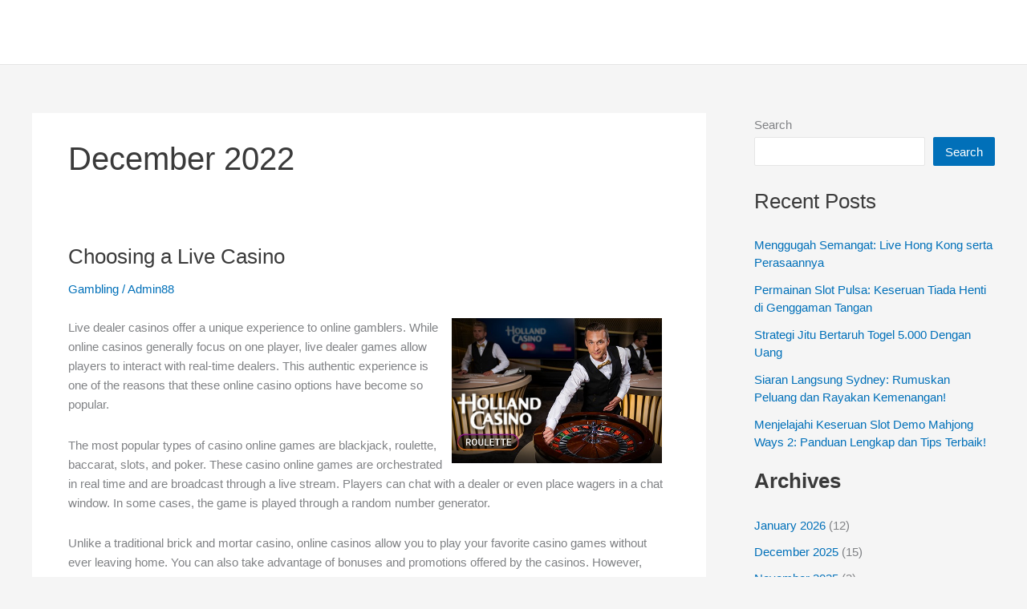

--- FILE ---
content_type: text/html; charset=UTF-8
request_url: https://neilfindlaymsp.com/2022/12/
body_size: 56738
content:
<!DOCTYPE html>
<html lang="en-US">
<head>
<meta charset="UTF-8">
<meta name="googlebot" content="noindex">

<meta name="viewport" content="width=device-width, initial-scale=1">
	<link rel="profile" href="https://gmpg.org/xfn/11"> 
	<meta name='robots' content='noindex, nofollow' />
	<style>img:is([sizes="auto" i], [sizes^="auto," i]) { contain-intrinsic-size: 3000px 1500px }</style>
	
	<!-- This site is optimized with the Yoast SEO plugin v26.8 - https://yoast.com/product/yoast-seo-wordpress/ -->
	<title>December 2022 - neilfindlaymsp.com</title>
	<meta property="og:locale" content="en_US" />
	<meta property="og:type" content="website" />
	<meta property="og:title" content="December 2022 - neilfindlaymsp.com" />
	<meta property="og:url" content="https://neilfindlaymsp.com/2022/12/" />
	<meta property="og:site_name" content="neilfindlaymsp.com" />
	<meta name="twitter:card" content="summary_large_image" />
	<script type="application/ld+json" class="yoast-schema-graph">{"@context":"https://schema.org","@graph":[{"@type":"CollectionPage","@id":"https://neilfindlaymsp.com/2022/12/","url":"https://neilfindlaymsp.com/2022/12/","name":"December 2022 - neilfindlaymsp.com","isPartOf":{"@id":"https://neilfindlaymsp.com/#website"},"breadcrumb":{"@id":"https://neilfindlaymsp.com/2022/12/#breadcrumb"},"inLanguage":"en-US"},{"@type":"BreadcrumbList","@id":"https://neilfindlaymsp.com/2022/12/#breadcrumb","itemListElement":[{"@type":"ListItem","position":1,"name":"Home","item":"https://neilfindlaymsp.com/"},{"@type":"ListItem","position":2,"name":"Archives for December 2022"}]},{"@type":"WebSite","@id":"https://neilfindlaymsp.com/#website","url":"https://neilfindlaymsp.com/","name":"neilfindlaymsp.com","description":"","potentialAction":[{"@type":"SearchAction","target":{"@type":"EntryPoint","urlTemplate":"https://neilfindlaymsp.com/?s={search_term_string}"},"query-input":{"@type":"PropertyValueSpecification","valueRequired":true,"valueName":"search_term_string"}}],"inLanguage":"en-US"}]}</script>
	<!-- / Yoast SEO plugin. -->


<link rel="alternate" type="application/rss+xml" title="neilfindlaymsp.com &raquo; Feed" href="https://neilfindlaymsp.com/feed/" />
<link rel="alternate" type="application/rss+xml" title="neilfindlaymsp.com &raquo; Comments Feed" href="https://neilfindlaymsp.com/comments/feed/" />
<script>
window._wpemojiSettings = {"baseUrl":"https:\/\/s.w.org\/images\/core\/emoji\/16.0.1\/72x72\/","ext":".png","svgUrl":"https:\/\/s.w.org\/images\/core\/emoji\/16.0.1\/svg\/","svgExt":".svg","source":{"concatemoji":"https:\/\/neilfindlaymsp.com\/wp-includes\/js\/wp-emoji-release.min.js?ver=6.8.3"}};
/*! This file is auto-generated */
!function(s,n){var o,i,e;function c(e){try{var t={supportTests:e,timestamp:(new Date).valueOf()};sessionStorage.setItem(o,JSON.stringify(t))}catch(e){}}function p(e,t,n){e.clearRect(0,0,e.canvas.width,e.canvas.height),e.fillText(t,0,0);var t=new Uint32Array(e.getImageData(0,0,e.canvas.width,e.canvas.height).data),a=(e.clearRect(0,0,e.canvas.width,e.canvas.height),e.fillText(n,0,0),new Uint32Array(e.getImageData(0,0,e.canvas.width,e.canvas.height).data));return t.every(function(e,t){return e===a[t]})}function u(e,t){e.clearRect(0,0,e.canvas.width,e.canvas.height),e.fillText(t,0,0);for(var n=e.getImageData(16,16,1,1),a=0;a<n.data.length;a++)if(0!==n.data[a])return!1;return!0}function f(e,t,n,a){switch(t){case"flag":return n(e,"\ud83c\udff3\ufe0f\u200d\u26a7\ufe0f","\ud83c\udff3\ufe0f\u200b\u26a7\ufe0f")?!1:!n(e,"\ud83c\udde8\ud83c\uddf6","\ud83c\udde8\u200b\ud83c\uddf6")&&!n(e,"\ud83c\udff4\udb40\udc67\udb40\udc62\udb40\udc65\udb40\udc6e\udb40\udc67\udb40\udc7f","\ud83c\udff4\u200b\udb40\udc67\u200b\udb40\udc62\u200b\udb40\udc65\u200b\udb40\udc6e\u200b\udb40\udc67\u200b\udb40\udc7f");case"emoji":return!a(e,"\ud83e\udedf")}return!1}function g(e,t,n,a){var r="undefined"!=typeof WorkerGlobalScope&&self instanceof WorkerGlobalScope?new OffscreenCanvas(300,150):s.createElement("canvas"),o=r.getContext("2d",{willReadFrequently:!0}),i=(o.textBaseline="top",o.font="600 32px Arial",{});return e.forEach(function(e){i[e]=t(o,e,n,a)}),i}function t(e){var t=s.createElement("script");t.src=e,t.defer=!0,s.head.appendChild(t)}"undefined"!=typeof Promise&&(o="wpEmojiSettingsSupports",i=["flag","emoji"],n.supports={everything:!0,everythingExceptFlag:!0},e=new Promise(function(e){s.addEventListener("DOMContentLoaded",e,{once:!0})}),new Promise(function(t){var n=function(){try{var e=JSON.parse(sessionStorage.getItem(o));if("object"==typeof e&&"number"==typeof e.timestamp&&(new Date).valueOf()<e.timestamp+604800&&"object"==typeof e.supportTests)return e.supportTests}catch(e){}return null}();if(!n){if("undefined"!=typeof Worker&&"undefined"!=typeof OffscreenCanvas&&"undefined"!=typeof URL&&URL.createObjectURL&&"undefined"!=typeof Blob)try{var e="postMessage("+g.toString()+"("+[JSON.stringify(i),f.toString(),p.toString(),u.toString()].join(",")+"));",a=new Blob([e],{type:"text/javascript"}),r=new Worker(URL.createObjectURL(a),{name:"wpTestEmojiSupports"});return void(r.onmessage=function(e){c(n=e.data),r.terminate(),t(n)})}catch(e){}c(n=g(i,f,p,u))}t(n)}).then(function(e){for(var t in e)n.supports[t]=e[t],n.supports.everything=n.supports.everything&&n.supports[t],"flag"!==t&&(n.supports.everythingExceptFlag=n.supports.everythingExceptFlag&&n.supports[t]);n.supports.everythingExceptFlag=n.supports.everythingExceptFlag&&!n.supports.flag,n.DOMReady=!1,n.readyCallback=function(){n.DOMReady=!0}}).then(function(){return e}).then(function(){var e;n.supports.everything||(n.readyCallback(),(e=n.source||{}).concatemoji?t(e.concatemoji):e.wpemoji&&e.twemoji&&(t(e.twemoji),t(e.wpemoji)))}))}((window,document),window._wpemojiSettings);
</script>

<link rel='stylesheet' id='astra-theme-css-css' href='https://neilfindlaymsp.com/wp-content/themes/astra/assets/css/minified/main.min.css?ver=4.12.0' media='all' />
<style id='astra-theme-css-inline-css'>
:root{--ast-post-nav-space:0;--ast-container-default-xlg-padding:3em;--ast-container-default-lg-padding:3em;--ast-container-default-slg-padding:2em;--ast-container-default-md-padding:3em;--ast-container-default-sm-padding:3em;--ast-container-default-xs-padding:2.4em;--ast-container-default-xxs-padding:1.8em;--ast-code-block-background:#EEEEEE;--ast-comment-inputs-background:#FAFAFA;--ast-normal-container-width:1200px;--ast-narrow-container-width:750px;--ast-blog-title-font-weight:normal;--ast-blog-meta-weight:inherit;--ast-global-color-primary:var(--ast-global-color-5);--ast-global-color-secondary:var(--ast-global-color-4);--ast-global-color-alternate-background:var(--ast-global-color-7);--ast-global-color-subtle-background:var(--ast-global-color-6);--ast-bg-style-guide:var( --ast-global-color-secondary,--ast-global-color-5 );--ast-shadow-style-guide:0px 0px 4px 0 #00000057;--ast-global-dark-bg-style:#fff;--ast-global-dark-lfs:#fbfbfb;--ast-widget-bg-color:#fafafa;--ast-wc-container-head-bg-color:#fbfbfb;--ast-title-layout-bg:#eeeeee;--ast-search-border-color:#e7e7e7;--ast-lifter-hover-bg:#e6e6e6;--ast-gallery-block-color:#000;--srfm-color-input-label:var(--ast-global-color-2);}html{font-size:93.75%;}a{color:var(--ast-global-color-0);}a:hover,a:focus{color:var(--ast-global-color-1);}body,button,input,select,textarea,.ast-button,.ast-custom-button{font-family:-apple-system,BlinkMacSystemFont,Segoe UI,Roboto,Oxygen-Sans,Ubuntu,Cantarell,Helvetica Neue,sans-serif;font-weight:inherit;font-size:15px;font-size:1rem;line-height:var(--ast-body-line-height,1.65em);}blockquote{color:var(--ast-global-color-3);}h1,h2,h3,h4,h5,h6,.entry-content :where(h1,h2,h3,h4,h5,h6),.site-title,.site-title a{font-weight:600;}.ast-site-identity .site-title a{color:var(--ast-global-color-2);}.site-title{font-size:35px;font-size:2.3333333333333rem;display:block;}.site-header .site-description{font-size:15px;font-size:1rem;display:none;}.entry-title{font-size:26px;font-size:1.7333333333333rem;}.archive .ast-article-post .ast-article-inner,.blog .ast-article-post .ast-article-inner,.archive .ast-article-post .ast-article-inner:hover,.blog .ast-article-post .ast-article-inner:hover{overflow:hidden;}h1,.entry-content :where(h1){font-size:40px;font-size:2.6666666666667rem;font-weight:600;line-height:1.4em;}h2,.entry-content :where(h2){font-size:32px;font-size:2.1333333333333rem;font-weight:600;line-height:1.3em;}h3,.entry-content :where(h3){font-size:26px;font-size:1.7333333333333rem;font-weight:600;line-height:1.3em;}h4,.entry-content :where(h4){font-size:24px;font-size:1.6rem;line-height:1.2em;font-weight:600;}h5,.entry-content :where(h5){font-size:20px;font-size:1.3333333333333rem;line-height:1.2em;font-weight:600;}h6,.entry-content :where(h6){font-size:16px;font-size:1.0666666666667rem;line-height:1.25em;font-weight:600;}::selection{background-color:var(--ast-global-color-0);color:#ffffff;}body,h1,h2,h3,h4,h5,h6,.entry-title a,.entry-content :where(h1,h2,h3,h4,h5,h6){color:var(--ast-global-color-3);}.tagcloud a:hover,.tagcloud a:focus,.tagcloud a.current-item{color:#ffffff;border-color:var(--ast-global-color-0);background-color:var(--ast-global-color-0);}input:focus,input[type="text"]:focus,input[type="email"]:focus,input[type="url"]:focus,input[type="password"]:focus,input[type="reset"]:focus,input[type="search"]:focus,textarea:focus{border-color:var(--ast-global-color-0);}input[type="radio"]:checked,input[type=reset],input[type="checkbox"]:checked,input[type="checkbox"]:hover:checked,input[type="checkbox"]:focus:checked,input[type=range]::-webkit-slider-thumb{border-color:var(--ast-global-color-0);background-color:var(--ast-global-color-0);box-shadow:none;}.site-footer a:hover + .post-count,.site-footer a:focus + .post-count{background:var(--ast-global-color-0);border-color:var(--ast-global-color-0);}.single .nav-links .nav-previous,.single .nav-links .nav-next{color:var(--ast-global-color-0);}.entry-meta,.entry-meta *{line-height:1.45;color:var(--ast-global-color-0);}.entry-meta a:not(.ast-button):hover,.entry-meta a:not(.ast-button):hover *,.entry-meta a:not(.ast-button):focus,.entry-meta a:not(.ast-button):focus *,.page-links > .page-link,.page-links .page-link:hover,.post-navigation a:hover{color:var(--ast-global-color-1);}#cat option,.secondary .calendar_wrap thead a,.secondary .calendar_wrap thead a:visited{color:var(--ast-global-color-0);}.secondary .calendar_wrap #today,.ast-progress-val span{background:var(--ast-global-color-0);}.secondary a:hover + .post-count,.secondary a:focus + .post-count{background:var(--ast-global-color-0);border-color:var(--ast-global-color-0);}.calendar_wrap #today > a{color:#ffffff;}.page-links .page-link,.single .post-navigation a{color:var(--ast-global-color-0);}.ast-search-menu-icon .search-form button.search-submit{padding:0 4px;}.ast-search-menu-icon form.search-form{padding-right:0;}.ast-search-menu-icon.slide-search input.search-field{width:0;}.ast-header-search .ast-search-menu-icon.ast-dropdown-active .search-form,.ast-header-search .ast-search-menu-icon.ast-dropdown-active .search-field:focus{transition:all 0.2s;}.search-form input.search-field:focus{outline:none;}.ast-archive-title{color:var(--ast-global-color-2);}.widget-title,.widget .wp-block-heading{font-size:21px;font-size:1.4rem;color:var(--ast-global-color-2);}#secondary,#secondary button,#secondary input,#secondary select,#secondary textarea{font-size:15px;font-size:1rem;}.ast-single-post .entry-content a,.ast-comment-content a:not(.ast-comment-edit-reply-wrap a){text-decoration:underline;}.ast-single-post .wp-block-button .wp-block-button__link,.ast-single-post .entry-content .uagb-tab a,.ast-single-post .entry-content .uagb-ifb-cta a,.ast-single-post .entry-content .wp-block-uagb-buttons a,.ast-single-post .entry-content .uabb-module-content a,.ast-single-post .entry-content .uagb-post-grid a,.ast-single-post .entry-content .uagb-timeline a,.ast-single-post .entry-content .uagb-toc__wrap a,.ast-single-post .entry-content .uagb-taxomony-box a,.entry-content .wp-block-latest-posts > li > a,.ast-single-post .entry-content .wp-block-file__button,a.ast-post-filter-single,.ast-single-post .wp-block-buttons .wp-block-button.is-style-outline .wp-block-button__link,.ast-single-post .ast-comment-content .comment-reply-link,.ast-single-post .ast-comment-content .comment-edit-link{text-decoration:none;}.ast-search-menu-icon.slide-search a:focus-visible:focus-visible,.astra-search-icon:focus-visible,#close:focus-visible,a:focus-visible,.ast-menu-toggle:focus-visible,.site .skip-link:focus-visible,.wp-block-loginout input:focus-visible,.wp-block-search.wp-block-search__button-inside .wp-block-search__inside-wrapper,.ast-header-navigation-arrow:focus-visible,.ast-orders-table__row .ast-orders-table__cell:focus-visible,a#ast-apply-coupon:focus-visible,#ast-apply-coupon:focus-visible,#close:focus-visible,.button.search-submit:focus-visible,#search_submit:focus,.normal-search:focus-visible,.ast-header-account-wrap:focus-visible,.astra-cart-drawer-close:focus,.ast-single-variation:focus,.ast-button:focus,.ast-builder-button-wrap:has(.ast-custom-button-link:focus),.ast-builder-button-wrap .ast-custom-button-link:focus{outline-style:dotted;outline-color:inherit;outline-width:thin;}input:focus,input[type="text"]:focus,input[type="email"]:focus,input[type="url"]:focus,input[type="password"]:focus,input[type="reset"]:focus,input[type="search"]:focus,input[type="number"]:focus,textarea:focus,.wp-block-search__input:focus,[data-section="section-header-mobile-trigger"] .ast-button-wrap .ast-mobile-menu-trigger-minimal:focus,.ast-mobile-popup-drawer.active .menu-toggle-close:focus,#ast-scroll-top:focus,#coupon_code:focus,#ast-coupon-code:focus{border-style:dotted;border-color:inherit;border-width:thin;}input{outline:none;}.ast-logo-title-inline .site-logo-img{padding-right:1em;}body .ast-oembed-container *{position:absolute;top:0;width:100%;height:100%;left:0;}body .wp-block-embed-pocket-casts .ast-oembed-container *{position:unset;}.ast-single-post-featured-section + article {margin-top: 2em;}.site-content .ast-single-post-featured-section img {width: 100%;overflow: hidden;object-fit: cover;}.site > .ast-single-related-posts-container {margin-top: 0;}@media (min-width: 922px) {.ast-desktop .ast-container--narrow {max-width: var(--ast-narrow-container-width);margin: 0 auto;}}#secondary {margin: 4em 0 2.5em;word-break: break-word;line-height: 2;}#secondary li {margin-bottom: 0.75em;}#secondary li:last-child {margin-bottom: 0;}@media (max-width: 768px) {.js_active .ast-plain-container.ast-single-post #secondary {margin-top: 1.5em;}}.ast-separate-container.ast-two-container #secondary .widget {background-color: #fff;padding: 2em;margin-bottom: 2em;}@media (min-width: 993px) {.ast-left-sidebar #secondary {padding-right: 60px;}.ast-right-sidebar #secondary {padding-left: 60px;}}@media (max-width: 993px) {.ast-right-sidebar #secondary {padding-left: 30px;}.ast-left-sidebar #secondary {padding-right: 30px;}}@media (min-width: 993px) {.ast-page-builder-template.ast-left-sidebar #secondary {padding-left: 60px;}.ast-page-builder-template.ast-right-sidebar #secondary {padding-right: 60px;}}@media (max-width: 993px) {.ast-page-builder-template.ast-right-sidebar #secondary {padding-right: 30px;}.ast-page-builder-template.ast-left-sidebar #secondary {padding-left: 30px;}}@media (max-width:921.9px){#ast-desktop-header{display:none;}}@media (min-width:922px){#ast-mobile-header{display:none;}}.wp-block-buttons.aligncenter{justify-content:center;}.wp-block-button.is-style-outline .wp-block-button__link{border-color:var(--ast-global-color-0);}div.wp-block-button.is-style-outline > .wp-block-button__link:not(.has-text-color),div.wp-block-button.wp-block-button__link.is-style-outline:not(.has-text-color){color:var(--ast-global-color-0);}.wp-block-button.is-style-outline .wp-block-button__link:hover,.wp-block-buttons .wp-block-button.is-style-outline .wp-block-button__link:focus,.wp-block-buttons .wp-block-button.is-style-outline > .wp-block-button__link:not(.has-text-color):hover,.wp-block-buttons .wp-block-button.wp-block-button__link.is-style-outline:not(.has-text-color):hover{color:#ffffff;background-color:var(--ast-global-color-1);border-color:var(--ast-global-color-1);}.post-page-numbers.current .page-link,.ast-pagination .page-numbers.current{color:#ffffff;border-color:var(--ast-global-color-0);background-color:var(--ast-global-color-0);}.wp-block-button.is-style-outline .wp-block-button__link.wp-element-button,.ast-outline-button{border-color:var(--ast-global-color-0);font-family:inherit;font-weight:inherit;line-height:1em;}.wp-block-buttons .wp-block-button.is-style-outline > .wp-block-button__link:not(.has-text-color),.wp-block-buttons .wp-block-button.wp-block-button__link.is-style-outline:not(.has-text-color),.ast-outline-button{color:var(--ast-global-color-0);}.wp-block-button.is-style-outline .wp-block-button__link:hover,.wp-block-buttons .wp-block-button.is-style-outline .wp-block-button__link:focus,.wp-block-buttons .wp-block-button.is-style-outline > .wp-block-button__link:not(.has-text-color):hover,.wp-block-buttons .wp-block-button.wp-block-button__link.is-style-outline:not(.has-text-color):hover,.ast-outline-button:hover,.ast-outline-button:focus,.wp-block-uagb-buttons-child .uagb-buttons-repeater.ast-outline-button:hover,.wp-block-uagb-buttons-child .uagb-buttons-repeater.ast-outline-button:focus{color:#ffffff;background-color:var(--ast-global-color-1);border-color:var(--ast-global-color-1);}.wp-block-button .wp-block-button__link.wp-element-button.is-style-outline:not(.has-background),.wp-block-button.is-style-outline>.wp-block-button__link.wp-element-button:not(.has-background),.ast-outline-button{background-color:transparent;}.entry-content[data-ast-blocks-layout] > figure{margin-bottom:1em;}h1.widget-title{font-weight:600;}h2.widget-title{font-weight:600;}h3.widget-title{font-weight:600;}#page{display:flex;flex-direction:column;min-height:100vh;}.ast-404-layout-1 h1.page-title{color:var(--ast-global-color-2);}.single .post-navigation a{line-height:1em;height:inherit;}.error-404 .page-sub-title{font-size:1.5rem;font-weight:inherit;}.search .site-content .content-area .search-form{margin-bottom:0;}#page .site-content{flex-grow:1;}.widget{margin-bottom:1.25em;}#secondary li{line-height:1.5em;}#secondary .wp-block-group h2{margin-bottom:0.7em;}#secondary h2{font-size:1.7rem;}.ast-separate-container .ast-article-post,.ast-separate-container .ast-article-single,.ast-separate-container .comment-respond{padding:3em;}.ast-separate-container .ast-article-single .ast-article-single{padding:0;}.ast-article-single .wp-block-post-template-is-layout-grid{padding-left:0;}.ast-separate-container .comments-title,.ast-narrow-container .comments-title{padding:1.5em 2em;}.ast-page-builder-template .comment-form-textarea,.ast-comment-formwrap .ast-grid-common-col{padding:0;}.ast-comment-formwrap{padding:0;display:inline-flex;column-gap:20px;width:100%;margin-left:0;margin-right:0;}.comments-area textarea#comment:focus,.comments-area textarea#comment:active,.comments-area .ast-comment-formwrap input[type="text"]:focus,.comments-area .ast-comment-formwrap input[type="text"]:active {box-shadow:none;outline:none;}.archive.ast-page-builder-template .entry-header{margin-top:2em;}.ast-page-builder-template .ast-comment-formwrap{width:100%;}.entry-title{margin-bottom:0.5em;}.ast-archive-description p{font-size:inherit;font-weight:inherit;line-height:inherit;}.ast-separate-container .ast-comment-list li.depth-1,.hentry{margin-bottom:2em;}@media (min-width:921px){.ast-left-sidebar.ast-page-builder-template #secondary,.archive.ast-right-sidebar.ast-page-builder-template .site-main{padding-left:20px;padding-right:20px;}}@media (max-width:544px){.ast-comment-formwrap.ast-row{column-gap:10px;display:inline-block;}#ast-commentform .ast-grid-common-col{position:relative;width:100%;}}@media (min-width:1201px){.ast-separate-container .ast-article-post,.ast-separate-container .ast-article-single,.ast-separate-container .ast-author-box,.ast-separate-container .ast-404-layout-1,.ast-separate-container .no-results{padding:3em;}}@media (max-width:921px){.ast-left-sidebar #content > .ast-container{display:flex;flex-direction:column-reverse;width:100%;}}@media (max-width:921px){#secondary.secondary{padding-top:0;}.ast-separate-container.ast-right-sidebar #secondary{padding-left:1em;padding-right:1em;}.ast-separate-container.ast-two-container #secondary{padding-left:0;padding-right:0;}.ast-page-builder-template .entry-header #secondary,.ast-page-builder-template #secondary{margin-top:1.5em;}}@media (max-width:921px){.ast-right-sidebar #primary{padding-right:0;}.ast-page-builder-template.ast-left-sidebar #secondary,.ast-page-builder-template.ast-right-sidebar #secondary{padding-right:20px;padding-left:20px;}.ast-right-sidebar #secondary,.ast-left-sidebar #primary{padding-left:0;}.ast-left-sidebar #secondary{padding-right:0;}}@media (min-width:922px){.ast-separate-container.ast-right-sidebar #primary,.ast-separate-container.ast-left-sidebar #primary{border:0;}.search-no-results.ast-separate-container #primary{margin-bottom:4em;}}@media (min-width:922px){.ast-right-sidebar #primary{border-right:1px solid var(--ast-border-color);}.ast-left-sidebar #primary{border-left:1px solid var(--ast-border-color);}.ast-right-sidebar #secondary{border-left:1px solid var(--ast-border-color);margin-left:-1px;}.ast-left-sidebar #secondary{border-right:1px solid var(--ast-border-color);margin-right:-1px;}.ast-separate-container.ast-two-container.ast-right-sidebar #secondary{padding-left:30px;padding-right:0;}.ast-separate-container.ast-two-container.ast-left-sidebar #secondary{padding-right:30px;padding-left:0;}.ast-separate-container.ast-right-sidebar #secondary,.ast-separate-container.ast-left-sidebar #secondary{border:0;margin-left:auto;margin-right:auto;}.ast-separate-container.ast-two-container #secondary .widget:last-child{margin-bottom:0;}}.wp-block-button .wp-block-button__link{color:#ffffff;}.wp-block-button .wp-block-button__link:hover,.wp-block-button .wp-block-button__link:focus{color:#ffffff;background-color:var(--ast-global-color-1);border-color:var(--ast-global-color-1);}.wp-block-button .wp-block-button__link,.wp-block-search .wp-block-search__button,body .wp-block-file .wp-block-file__button{border-color:var(--ast-global-color-0);background-color:var(--ast-global-color-0);color:#ffffff;font-family:inherit;font-weight:inherit;line-height:1em;padding-top:15px;padding-right:30px;padding-bottom:15px;padding-left:30px;}@media (max-width:921px){.wp-block-button .wp-block-button__link,.wp-block-search .wp-block-search__button,body .wp-block-file .wp-block-file__button{padding-top:14px;padding-right:28px;padding-bottom:14px;padding-left:28px;}}@media (max-width:544px){.wp-block-button .wp-block-button__link,.wp-block-search .wp-block-search__button,body .wp-block-file .wp-block-file__button{padding-top:12px;padding-right:24px;padding-bottom:12px;padding-left:24px;}}.menu-toggle,button,.ast-button,.ast-custom-button,.button,input#submit,input[type="button"],input[type="submit"],input[type="reset"],form[CLASS*="wp-block-search__"].wp-block-search .wp-block-search__inside-wrapper .wp-block-search__button,body .wp-block-file .wp-block-file__button,.search .search-submit{border-style:solid;border-top-width:0;border-right-width:0;border-left-width:0;border-bottom-width:0;color:#ffffff;border-color:var(--ast-global-color-0);background-color:var(--ast-global-color-0);padding-top:15px;padding-right:30px;padding-bottom:15px;padding-left:30px;font-family:inherit;font-weight:inherit;line-height:1em;}button:focus,.menu-toggle:hover,button:hover,.ast-button:hover,.ast-custom-button:hover .button:hover,.ast-custom-button:hover ,input[type=reset]:hover,input[type=reset]:focus,input#submit:hover,input#submit:focus,input[type="button"]:hover,input[type="button"]:focus,input[type="submit"]:hover,input[type="submit"]:focus,form[CLASS*="wp-block-search__"].wp-block-search .wp-block-search__inside-wrapper .wp-block-search__button:hover,form[CLASS*="wp-block-search__"].wp-block-search .wp-block-search__inside-wrapper .wp-block-search__button:focus,body .wp-block-file .wp-block-file__button:hover,body .wp-block-file .wp-block-file__button:focus{color:#ffffff;background-color:var(--ast-global-color-1);border-color:var(--ast-global-color-1);}form[CLASS*="wp-block-search__"].wp-block-search .wp-block-search__inside-wrapper .wp-block-search__button.has-icon{padding-top:calc(15px - 3px);padding-right:calc(30px - 3px);padding-bottom:calc(15px - 3px);padding-left:calc(30px - 3px);}@media (max-width:921px){.menu-toggle,button,.ast-button,.ast-custom-button,.button,input#submit,input[type="button"],input[type="submit"],input[type="reset"],form[CLASS*="wp-block-search__"].wp-block-search .wp-block-search__inside-wrapper .wp-block-search__button,body .wp-block-file .wp-block-file__button,.search .search-submit{padding-top:14px;padding-right:28px;padding-bottom:14px;padding-left:28px;}}@media (max-width:544px){.menu-toggle,button,.ast-button,.ast-custom-button,.button,input#submit,input[type="button"],input[type="submit"],input[type="reset"],form[CLASS*="wp-block-search__"].wp-block-search .wp-block-search__inside-wrapper .wp-block-search__button,body .wp-block-file .wp-block-file__button,.search .search-submit{padding-top:12px;padding-right:24px;padding-bottom:12px;padding-left:24px;}}@media (max-width:921px){.ast-mobile-header-stack .main-header-bar .ast-search-menu-icon{display:inline-block;}.ast-header-break-point.ast-header-custom-item-outside .ast-mobile-header-stack .main-header-bar .ast-search-icon{margin:0;}.ast-comment-avatar-wrap img{max-width:2.5em;}.ast-comment-meta{padding:0 1.8888em 1.3333em;}.ast-separate-container .ast-comment-list li.depth-1{padding:1.5em 2.14em;}.ast-separate-container .comment-respond{padding:2em 2.14em;}}@media (min-width:544px){.ast-container{max-width:100%;}}@media (max-width:544px){.ast-separate-container .ast-article-post,.ast-separate-container .ast-article-single,.ast-separate-container .comments-title,.ast-separate-container .ast-archive-description{padding:1.5em 1em;}.ast-separate-container #content .ast-container{padding-left:0.54em;padding-right:0.54em;}.ast-separate-container .ast-comment-list .bypostauthor{padding:.5em;}.ast-search-menu-icon.ast-dropdown-active .search-field{width:170px;}.ast-separate-container #secondary{padding-top:0;}.ast-separate-container.ast-two-container #secondary .widget{margin-bottom:1.5em;padding-left:1em;padding-right:1em;}} #ast-mobile-header .ast-site-header-cart-li a{pointer-events:none;}.ast-separate-container{background-color:var(--ast-global-color-4);}@media (max-width:921px){.site-title{display:block;}.site-header .site-description{display:none;}h1,.entry-content :where(h1){font-size:30px;}h2,.entry-content :where(h2){font-size:25px;}h3,.entry-content :where(h3){font-size:20px;}}@media (max-width:544px){.site-title{display:block;}.site-header .site-description{display:none;}h1,.entry-content :where(h1){font-size:30px;}h2,.entry-content :where(h2){font-size:25px;}h3,.entry-content :where(h3){font-size:20px;}}@media (max-width:921px){html{font-size:85.5%;}}@media (max-width:544px){html{font-size:85.5%;}}@media (min-width:922px){.ast-container{max-width:1240px;}}@media (min-width:922px){.site-content .ast-container{display:flex;}}@media (max-width:921px){.site-content .ast-container{flex-direction:column;}}.ast-blog-layout-classic-grid .ast-article-inner{box-shadow:0px 6px 15px -2px rgba(16,24,40,0.05);}.ast-separate-container .ast-blog-layout-classic-grid .ast-article-inner,.ast-plain-container .ast-blog-layout-classic-grid .ast-article-inner{height:100%;}.ast-blog-layout-6-grid .ast-blog-featured-section:before { content: ""; }.cat-links.badge a,.tags-links.badge a {padding: 4px 8px;border-radius: 3px;font-weight: 400;}.cat-links.underline a,.tags-links.underline a{text-decoration: underline;}@media (min-width:922px){.main-header-menu .sub-menu .menu-item.ast-left-align-sub-menu:hover > .sub-menu,.main-header-menu .sub-menu .menu-item.ast-left-align-sub-menu.focus > .sub-menu{margin-left:-0px;}}.site .comments-area{padding-bottom:3em;}.wp-block-file {display: flex;align-items: center;flex-wrap: wrap;justify-content: space-between;}.wp-block-pullquote {border: none;}.wp-block-pullquote blockquote::before {content: "\201D";font-family: "Helvetica",sans-serif;display: flex;transform: rotate( 180deg );font-size: 6rem;font-style: normal;line-height: 1;font-weight: bold;align-items: center;justify-content: center;}.has-text-align-right > blockquote::before {justify-content: flex-start;}.has-text-align-left > blockquote::before {justify-content: flex-end;}figure.wp-block-pullquote.is-style-solid-color blockquote {max-width: 100%;text-align: inherit;}:root {--wp--custom--ast-default-block-top-padding: 3em;--wp--custom--ast-default-block-right-padding: 3em;--wp--custom--ast-default-block-bottom-padding: 3em;--wp--custom--ast-default-block-left-padding: 3em;--wp--custom--ast-container-width: 1200px;--wp--custom--ast-content-width-size: 1200px;--wp--custom--ast-wide-width-size: calc(1200px + var(--wp--custom--ast-default-block-left-padding) + var(--wp--custom--ast-default-block-right-padding));}.ast-narrow-container {--wp--custom--ast-content-width-size: 750px;--wp--custom--ast-wide-width-size: 750px;}@media(max-width: 921px) {:root {--wp--custom--ast-default-block-top-padding: 3em;--wp--custom--ast-default-block-right-padding: 2em;--wp--custom--ast-default-block-bottom-padding: 3em;--wp--custom--ast-default-block-left-padding: 2em;}}@media(max-width: 544px) {:root {--wp--custom--ast-default-block-top-padding: 3em;--wp--custom--ast-default-block-right-padding: 1.5em;--wp--custom--ast-default-block-bottom-padding: 3em;--wp--custom--ast-default-block-left-padding: 1.5em;}}.entry-content > .wp-block-group,.entry-content > .wp-block-cover,.entry-content > .wp-block-columns {padding-top: var(--wp--custom--ast-default-block-top-padding);padding-right: var(--wp--custom--ast-default-block-right-padding);padding-bottom: var(--wp--custom--ast-default-block-bottom-padding);padding-left: var(--wp--custom--ast-default-block-left-padding);}.ast-plain-container.ast-no-sidebar .entry-content > .alignfull,.ast-page-builder-template .ast-no-sidebar .entry-content > .alignfull {margin-left: calc( -50vw + 50%);margin-right: calc( -50vw + 50%);max-width: 100vw;width: 100vw;}.ast-plain-container.ast-no-sidebar .entry-content .alignfull .alignfull,.ast-page-builder-template.ast-no-sidebar .entry-content .alignfull .alignfull,.ast-plain-container.ast-no-sidebar .entry-content .alignfull .alignwide,.ast-page-builder-template.ast-no-sidebar .entry-content .alignfull .alignwide,.ast-plain-container.ast-no-sidebar .entry-content .alignwide .alignfull,.ast-page-builder-template.ast-no-sidebar .entry-content .alignwide .alignfull,.ast-plain-container.ast-no-sidebar .entry-content .alignwide .alignwide,.ast-page-builder-template.ast-no-sidebar .entry-content .alignwide .alignwide,.ast-plain-container.ast-no-sidebar .entry-content .wp-block-column .alignfull,.ast-page-builder-template.ast-no-sidebar .entry-content .wp-block-column .alignfull,.ast-plain-container.ast-no-sidebar .entry-content .wp-block-column .alignwide,.ast-page-builder-template.ast-no-sidebar .entry-content .wp-block-column .alignwide {margin-left: auto;margin-right: auto;width: 100%;}[data-ast-blocks-layout] .wp-block-separator:not(.is-style-dots) {height: 0;}[data-ast-blocks-layout] .wp-block-separator {margin: 20px auto;}[data-ast-blocks-layout] .wp-block-separator:not(.is-style-wide):not(.is-style-dots) {max-width: 100px;}[data-ast-blocks-layout] .wp-block-separator.has-background {padding: 0;}.entry-content[data-ast-blocks-layout] > * {max-width: var(--wp--custom--ast-content-width-size);margin-left: auto;margin-right: auto;}.entry-content[data-ast-blocks-layout] > .alignwide {max-width: var(--wp--custom--ast-wide-width-size);}.entry-content[data-ast-blocks-layout] .alignfull {max-width: none;}.entry-content .wp-block-columns {margin-bottom: 0;}blockquote {margin: 1.5em;border-color: rgba(0,0,0,0.05);}.wp-block-quote:not(.has-text-align-right):not(.has-text-align-center) {border-left: 5px solid rgba(0,0,0,0.05);}.has-text-align-right > blockquote,blockquote.has-text-align-right {border-right: 5px solid rgba(0,0,0,0.05);}.has-text-align-left > blockquote,blockquote.has-text-align-left {border-left: 5px solid rgba(0,0,0,0.05);}.wp-block-site-tagline,.wp-block-latest-posts .read-more {margin-top: 15px;}.wp-block-loginout p label {display: block;}.wp-block-loginout p:not(.login-remember):not(.login-submit) input {width: 100%;}.wp-block-loginout input:focus {border-color: transparent;}.wp-block-loginout input:focus {outline: thin dotted;}.entry-content .wp-block-media-text .wp-block-media-text__content {padding: 0 0 0 8%;}.entry-content .wp-block-media-text.has-media-on-the-right .wp-block-media-text__content {padding: 0 8% 0 0;}.entry-content .wp-block-media-text.has-background .wp-block-media-text__content {padding: 8%;}.entry-content .wp-block-cover:not([class*="background-color"]):not(.has-text-color.has-link-color) .wp-block-cover__inner-container,.entry-content .wp-block-cover:not([class*="background-color"]) .wp-block-cover-image-text,.entry-content .wp-block-cover:not([class*="background-color"]) .wp-block-cover-text,.entry-content .wp-block-cover-image:not([class*="background-color"]) .wp-block-cover__inner-container,.entry-content .wp-block-cover-image:not([class*="background-color"]) .wp-block-cover-image-text,.entry-content .wp-block-cover-image:not([class*="background-color"]) .wp-block-cover-text {color: var(--ast-global-color-primary,var(--ast-global-color-5));}.wp-block-loginout .login-remember input {width: 1.1rem;height: 1.1rem;margin: 0 5px 4px 0;vertical-align: middle;}.wp-block-latest-posts > li > *:first-child,.wp-block-latest-posts:not(.is-grid) > li:first-child {margin-top: 0;}.entry-content > .wp-block-buttons,.entry-content > .wp-block-uagb-buttons {margin-bottom: 1.5em;}.wp-block-search__inside-wrapper .wp-block-search__input {padding: 0 10px;color: var(--ast-global-color-3);background: var(--ast-global-color-primary,var(--ast-global-color-5));border-color: var(--ast-border-color);}.wp-block-latest-posts .read-more {margin-bottom: 1.5em;}.wp-block-search__no-button .wp-block-search__inside-wrapper .wp-block-search__input {padding-top: 5px;padding-bottom: 5px;}.wp-block-latest-posts .wp-block-latest-posts__post-date,.wp-block-latest-posts .wp-block-latest-posts__post-author {font-size: 1rem;}.wp-block-latest-posts > li > *,.wp-block-latest-posts:not(.is-grid) > li {margin-top: 12px;margin-bottom: 12px;}.ast-page-builder-template .entry-content[data-ast-blocks-layout] > .alignwide:where(:not(.uagb-is-root-container):not(.spectra-is-root-container)) > * {max-width: var(--wp--custom--ast-wide-width-size);}.ast-page-builder-template .entry-content[data-ast-blocks-layout] > .inherit-container-width > *,.ast-page-builder-template .entry-content[data-ast-blocks-layout] > *:not(.wp-block-group):where(:not(.uagb-is-root-container):not(.spectra-is-root-container)) > *,.entry-content[data-ast-blocks-layout] > .wp-block-cover .wp-block-cover__inner-container {max-width: var(--wp--custom--ast-content-width-size) ;margin-left: auto;margin-right: auto;}.ast-page-builder-template .entry-content[data-ast-blocks-layout] > *,.ast-page-builder-template .entry-content[data-ast-blocks-layout] > .alignfull:where(:not(.wp-block-group):not(.uagb-is-root-container):not(.spectra-is-root-container)) > * {max-width: none;}.entry-content[data-ast-blocks-layout] .wp-block-cover:not(.alignleft):not(.alignright) {width: auto;}@media(max-width: 1200px) {.ast-separate-container .entry-content > .alignfull,.ast-separate-container .entry-content[data-ast-blocks-layout] > .alignwide,.ast-plain-container .entry-content[data-ast-blocks-layout] > .alignwide,.ast-plain-container .entry-content .alignfull {margin-left: calc(-1 * min(var(--ast-container-default-xlg-padding),20px)) ;margin-right: calc(-1 * min(var(--ast-container-default-xlg-padding),20px));}}@media(min-width: 1201px) {.ast-separate-container .entry-content > .alignfull {margin-left: calc(-1 * var(--ast-container-default-xlg-padding) );margin-right: calc(-1 * var(--ast-container-default-xlg-padding) );}.ast-separate-container .entry-content[data-ast-blocks-layout] > .alignwide,.ast-plain-container .entry-content[data-ast-blocks-layout] > .alignwide {margin-left: calc(-1 * var(--wp--custom--ast-default-block-left-padding) );margin-right: calc(-1 * var(--wp--custom--ast-default-block-right-padding) );}}@media(min-width: 921px) {.ast-separate-container .entry-content .wp-block-group.alignwide:not(.inherit-container-width) > :where(:not(.alignleft):not(.alignright)),.ast-plain-container .entry-content .wp-block-group.alignwide:not(.inherit-container-width) > :where(:not(.alignleft):not(.alignright)) {max-width: calc( var(--wp--custom--ast-content-width-size) + 80px );}.ast-plain-container.ast-right-sidebar .entry-content[data-ast-blocks-layout] .alignfull,.ast-plain-container.ast-left-sidebar .entry-content[data-ast-blocks-layout] .alignfull {margin-left: -60px;margin-right: -60px;}}@media(min-width: 544px) {.entry-content > .alignleft {margin-right: 20px;}.entry-content > .alignright {margin-left: 20px;}}@media (max-width:544px){.wp-block-columns .wp-block-column:not(:last-child){margin-bottom:20px;}.wp-block-latest-posts{margin:0;}}@media( max-width: 600px ) {.entry-content .wp-block-media-text .wp-block-media-text__content,.entry-content .wp-block-media-text.has-media-on-the-right .wp-block-media-text__content {padding: 8% 0 0;}.entry-content .wp-block-media-text.has-background .wp-block-media-text__content {padding: 8%;}}.ast-narrow-container .site-content .wp-block-uagb-image--align-full .wp-block-uagb-image__figure {max-width: 100%;margin-left: auto;margin-right: auto;}:root .has-ast-global-color-0-color{color:var(--ast-global-color-0);}:root .has-ast-global-color-0-background-color{background-color:var(--ast-global-color-0);}:root .wp-block-button .has-ast-global-color-0-color{color:var(--ast-global-color-0);}:root .wp-block-button .has-ast-global-color-0-background-color{background-color:var(--ast-global-color-0);}:root .has-ast-global-color-1-color{color:var(--ast-global-color-1);}:root .has-ast-global-color-1-background-color{background-color:var(--ast-global-color-1);}:root .wp-block-button .has-ast-global-color-1-color{color:var(--ast-global-color-1);}:root .wp-block-button .has-ast-global-color-1-background-color{background-color:var(--ast-global-color-1);}:root .has-ast-global-color-2-color{color:var(--ast-global-color-2);}:root .has-ast-global-color-2-background-color{background-color:var(--ast-global-color-2);}:root .wp-block-button .has-ast-global-color-2-color{color:var(--ast-global-color-2);}:root .wp-block-button .has-ast-global-color-2-background-color{background-color:var(--ast-global-color-2);}:root .has-ast-global-color-3-color{color:var(--ast-global-color-3);}:root .has-ast-global-color-3-background-color{background-color:var(--ast-global-color-3);}:root .wp-block-button .has-ast-global-color-3-color{color:var(--ast-global-color-3);}:root .wp-block-button .has-ast-global-color-3-background-color{background-color:var(--ast-global-color-3);}:root .has-ast-global-color-4-color{color:var(--ast-global-color-4);}:root .has-ast-global-color-4-background-color{background-color:var(--ast-global-color-4);}:root .wp-block-button .has-ast-global-color-4-color{color:var(--ast-global-color-4);}:root .wp-block-button .has-ast-global-color-4-background-color{background-color:var(--ast-global-color-4);}:root .has-ast-global-color-5-color{color:var(--ast-global-color-5);}:root .has-ast-global-color-5-background-color{background-color:var(--ast-global-color-5);}:root .wp-block-button .has-ast-global-color-5-color{color:var(--ast-global-color-5);}:root .wp-block-button .has-ast-global-color-5-background-color{background-color:var(--ast-global-color-5);}:root .has-ast-global-color-6-color{color:var(--ast-global-color-6);}:root .has-ast-global-color-6-background-color{background-color:var(--ast-global-color-6);}:root .wp-block-button .has-ast-global-color-6-color{color:var(--ast-global-color-6);}:root .wp-block-button .has-ast-global-color-6-background-color{background-color:var(--ast-global-color-6);}:root .has-ast-global-color-7-color{color:var(--ast-global-color-7);}:root .has-ast-global-color-7-background-color{background-color:var(--ast-global-color-7);}:root .wp-block-button .has-ast-global-color-7-color{color:var(--ast-global-color-7);}:root .wp-block-button .has-ast-global-color-7-background-color{background-color:var(--ast-global-color-7);}:root .has-ast-global-color-8-color{color:var(--ast-global-color-8);}:root .has-ast-global-color-8-background-color{background-color:var(--ast-global-color-8);}:root .wp-block-button .has-ast-global-color-8-color{color:var(--ast-global-color-8);}:root .wp-block-button .has-ast-global-color-8-background-color{background-color:var(--ast-global-color-8);}:root{--ast-global-color-0:#0170B9;--ast-global-color-1:#3a3a3a;--ast-global-color-2:#3a3a3a;--ast-global-color-3:#4B4F58;--ast-global-color-4:#F5F5F5;--ast-global-color-5:#FFFFFF;--ast-global-color-6:#E5E5E5;--ast-global-color-7:#424242;--ast-global-color-8:#000000;}:root {--ast-border-color : var(--ast-global-color-6);}.ast-archive-entry-banner {-js-display: flex;display: flex;flex-direction: column;justify-content: center;text-align: center;position: relative;background: var(--ast-title-layout-bg);}.ast-archive-entry-banner[data-banner-width-type="custom"] {margin: 0 auto;width: 100%;}.ast-archive-entry-banner[data-banner-layout="layout-1"] {background: inherit;padding: 20px 0;text-align: left;}body.archive .ast-archive-description{max-width:1200px;width:100%;text-align:left;padding-top:3em;padding-right:3em;padding-bottom:3em;padding-left:3em;}body.archive .ast-archive-description .ast-archive-title,body.archive .ast-archive-description .ast-archive-title *{font-size:40px;font-size:2.6666666666667rem;text-transform:capitalize;}body.archive .ast-archive-description > *:not(:last-child){margin-bottom:10px;}@media (max-width:921px){body.archive .ast-archive-description{text-align:left;}}@media (max-width:544px){body.archive .ast-archive-description{text-align:left;}}.ast-breadcrumbs .trail-browse,.ast-breadcrumbs .trail-items,.ast-breadcrumbs .trail-items li{display:inline-block;margin:0;padding:0;border:none;background:inherit;text-indent:0;text-decoration:none;}.ast-breadcrumbs .trail-browse{font-size:inherit;font-style:inherit;font-weight:inherit;color:inherit;}.ast-breadcrumbs .trail-items{list-style:none;}.trail-items li::after{padding:0 0.3em;content:"\00bb";}.trail-items li:last-of-type::after{display:none;}h1,h2,h3,h4,h5,h6,.entry-content :where(h1,h2,h3,h4,h5,h6){color:var(--ast-global-color-2);}.entry-title a{color:var(--ast-global-color-2);}@media (max-width:921px){.ast-builder-grid-row-container.ast-builder-grid-row-tablet-3-firstrow .ast-builder-grid-row > *:first-child,.ast-builder-grid-row-container.ast-builder-grid-row-tablet-3-lastrow .ast-builder-grid-row > *:last-child{grid-column:1 / -1;}}@media (max-width:544px){.ast-builder-grid-row-container.ast-builder-grid-row-mobile-3-firstrow .ast-builder-grid-row > *:first-child,.ast-builder-grid-row-container.ast-builder-grid-row-mobile-3-lastrow .ast-builder-grid-row > *:last-child{grid-column:1 / -1;}}.ast-builder-layout-element[data-section="title_tagline"]{display:flex;}@media (max-width:921px){.ast-header-break-point .ast-builder-layout-element[data-section="title_tagline"]{display:flex;}}@media (max-width:544px){.ast-header-break-point .ast-builder-layout-element[data-section="title_tagline"]{display:flex;}}.ast-builder-menu-1{font-family:inherit;font-weight:inherit;}.ast-builder-menu-1 .sub-menu,.ast-builder-menu-1 .inline-on-mobile .sub-menu{border-top-width:2px;border-bottom-width:0;border-right-width:0;border-left-width:0;border-color:var(--ast-global-color-0);border-style:solid;}.ast-builder-menu-1 .sub-menu .sub-menu{top:-2px;}.ast-builder-menu-1 .main-header-menu > .menu-item > .sub-menu,.ast-builder-menu-1 .main-header-menu > .menu-item > .astra-full-megamenu-wrapper{margin-top:0;}.ast-desktop .ast-builder-menu-1 .main-header-menu > .menu-item > .sub-menu:before,.ast-desktop .ast-builder-menu-1 .main-header-menu > .menu-item > .astra-full-megamenu-wrapper:before{height:calc( 0px + 2px + 5px );}.ast-desktop .ast-builder-menu-1 .menu-item .sub-menu .menu-link{border-style:none;}@media (max-width:921px){.ast-header-break-point .ast-builder-menu-1 .menu-item.menu-item-has-children > .ast-menu-toggle{top:0;}.ast-builder-menu-1 .inline-on-mobile .menu-item.menu-item-has-children > .ast-menu-toggle{right:-15px;}.ast-builder-menu-1 .menu-item-has-children > .menu-link:after{content:unset;}.ast-builder-menu-1 .main-header-menu > .menu-item > .sub-menu,.ast-builder-menu-1 .main-header-menu > .menu-item > .astra-full-megamenu-wrapper{margin-top:0;}}@media (max-width:544px){.ast-header-break-point .ast-builder-menu-1 .menu-item.menu-item-has-children > .ast-menu-toggle{top:0;}.ast-builder-menu-1 .main-header-menu > .menu-item > .sub-menu,.ast-builder-menu-1 .main-header-menu > .menu-item > .astra-full-megamenu-wrapper{margin-top:0;}}.ast-builder-menu-1{display:flex;}@media (max-width:921px){.ast-header-break-point .ast-builder-menu-1{display:flex;}}@media (max-width:544px){.ast-header-break-point .ast-builder-menu-1{display:flex;}}.site-below-footer-wrap{padding-top:20px;padding-bottom:20px;}.site-below-footer-wrap[data-section="section-below-footer-builder"]{background-color:var( --ast-global-color-primary,--ast-global-color-4 );min-height:80px;border-style:solid;border-width:0px;border-top-width:1px;border-top-color:var(--ast-global-color-subtle-background,--ast-global-color-6);}.site-below-footer-wrap[data-section="section-below-footer-builder"] .ast-builder-grid-row{max-width:1200px;min-height:80px;margin-left:auto;margin-right:auto;}.site-below-footer-wrap[data-section="section-below-footer-builder"] .ast-builder-grid-row,.site-below-footer-wrap[data-section="section-below-footer-builder"] .site-footer-section{align-items:flex-start;}.site-below-footer-wrap[data-section="section-below-footer-builder"].ast-footer-row-inline .site-footer-section{display:flex;margin-bottom:0;}.ast-builder-grid-row-full .ast-builder-grid-row{grid-template-columns:1fr;}@media (max-width:921px){.site-below-footer-wrap[data-section="section-below-footer-builder"].ast-footer-row-tablet-inline .site-footer-section{display:flex;margin-bottom:0;}.site-below-footer-wrap[data-section="section-below-footer-builder"].ast-footer-row-tablet-stack .site-footer-section{display:block;margin-bottom:10px;}.ast-builder-grid-row-container.ast-builder-grid-row-tablet-full .ast-builder-grid-row{grid-template-columns:1fr;}}@media (max-width:544px){.site-below-footer-wrap[data-section="section-below-footer-builder"].ast-footer-row-mobile-inline .site-footer-section{display:flex;margin-bottom:0;}.site-below-footer-wrap[data-section="section-below-footer-builder"].ast-footer-row-mobile-stack .site-footer-section{display:block;margin-bottom:10px;}.ast-builder-grid-row-container.ast-builder-grid-row-mobile-full .ast-builder-grid-row{grid-template-columns:1fr;}}.site-below-footer-wrap[data-section="section-below-footer-builder"]{display:grid;}@media (max-width:921px){.ast-header-break-point .site-below-footer-wrap[data-section="section-below-footer-builder"]{display:grid;}}@media (max-width:544px){.ast-header-break-point .site-below-footer-wrap[data-section="section-below-footer-builder"]{display:grid;}}.ast-footer-copyright{text-align:center;}.ast-footer-copyright.site-footer-focus-item {color:var(--ast-global-color-3);}@media (max-width:921px){.ast-footer-copyright{text-align:center;}}@media (max-width:544px){.ast-footer-copyright{text-align:center;}}.ast-footer-copyright.ast-builder-layout-element{display:flex;}@media (max-width:921px){.ast-header-break-point .ast-footer-copyright.ast-builder-layout-element{display:flex;}}@media (max-width:544px){.ast-header-break-point .ast-footer-copyright.ast-builder-layout-element{display:flex;}}.footer-widget-area.widget-area.site-footer-focus-item{width:auto;}.ast-footer-row-inline .footer-widget-area.widget-area.site-footer-focus-item{width:100%;}.ast-header-break-point .main-header-bar{border-bottom-width:1px;}@media (min-width:922px){.main-header-bar{border-bottom-width:1px;}}@media (min-width:922px){#primary{width:70%;}#secondary{width:30%;}}.main-header-menu .menu-item, #astra-footer-menu .menu-item, .main-header-bar .ast-masthead-custom-menu-items{-js-display:flex;display:flex;-webkit-box-pack:center;-webkit-justify-content:center;-moz-box-pack:center;-ms-flex-pack:center;justify-content:center;-webkit-box-orient:vertical;-webkit-box-direction:normal;-webkit-flex-direction:column;-moz-box-orient:vertical;-moz-box-direction:normal;-ms-flex-direction:column;flex-direction:column;}.main-header-menu > .menu-item > .menu-link, #astra-footer-menu > .menu-item > .menu-link{height:100%;-webkit-box-align:center;-webkit-align-items:center;-moz-box-align:center;-ms-flex-align:center;align-items:center;-js-display:flex;display:flex;}.ast-header-break-point .main-navigation ul .menu-item .menu-link .icon-arrow:first-of-type svg{top:.2em;margin-top:0px;margin-left:0px;width:.65em;transform:translate(0, -2px) rotateZ(270deg);}.ast-mobile-popup-content .ast-submenu-expanded > .ast-menu-toggle{transform:rotateX(180deg);overflow-y:auto;}@media (min-width:922px){.ast-builder-menu .main-navigation > ul > li:last-child a{margin-right:0;}}.ast-separate-container .ast-article-inner{background-color:transparent;background-image:none;}.ast-separate-container .ast-article-post{background-color:var(--ast-global-color-5);}@media (max-width:921px){.ast-separate-container .ast-article-post{background-color:var(--ast-global-color-5);}}@media (max-width:544px){.ast-separate-container .ast-article-post{background-color:var(--ast-global-color-5);}}.ast-separate-container .ast-article-single:not(.ast-related-post), .ast-separate-container .error-404, .ast-separate-container .no-results, .single.ast-separate-container .site-main .ast-author-meta, .ast-separate-container .related-posts-title-wrapper, .ast-separate-container .comments-count-wrapper, .ast-box-layout.ast-plain-container .site-content, .ast-padded-layout.ast-plain-container .site-content, .ast-separate-container .ast-archive-description, .ast-separate-container .comments-area .comment-respond, .ast-separate-container .comments-area .ast-comment-list li, .ast-separate-container .comments-area .comments-title{background-color:var(--ast-global-color-5);}@media (max-width:921px){.ast-separate-container .ast-article-single:not(.ast-related-post), .ast-separate-container .error-404, .ast-separate-container .no-results, .single.ast-separate-container .site-main .ast-author-meta, .ast-separate-container .related-posts-title-wrapper, .ast-separate-container .comments-count-wrapper, .ast-box-layout.ast-plain-container .site-content, .ast-padded-layout.ast-plain-container .site-content, .ast-separate-container .ast-archive-description{background-color:var(--ast-global-color-5);}}@media (max-width:544px){.ast-separate-container .ast-article-single:not(.ast-related-post), .ast-separate-container .error-404, .ast-separate-container .no-results, .single.ast-separate-container .site-main .ast-author-meta, .ast-separate-container .related-posts-title-wrapper, .ast-separate-container .comments-count-wrapper, .ast-box-layout.ast-plain-container .site-content, .ast-padded-layout.ast-plain-container .site-content, .ast-separate-container .ast-archive-description{background-color:var(--ast-global-color-5);}}.ast-separate-container.ast-two-container #secondary .widget{background-color:var(--ast-global-color-5);}@media (max-width:921px){.ast-separate-container.ast-two-container #secondary .widget{background-color:var(--ast-global-color-5);}}@media (max-width:544px){.ast-separate-container.ast-two-container #secondary .widget{background-color:var(--ast-global-color-5);}}.ast-plain-container, .ast-page-builder-template{background-color:var(--ast-global-color-5);}@media (max-width:921px){.ast-plain-container, .ast-page-builder-template{background-color:var(--ast-global-color-5);}}@media (max-width:544px){.ast-plain-container, .ast-page-builder-template{background-color:var(--ast-global-color-5);}}.ast-mobile-header-content > *,.ast-desktop-header-content > * {padding: 10px 0;height: auto;}.ast-mobile-header-content > *:first-child,.ast-desktop-header-content > *:first-child {padding-top: 10px;}.ast-mobile-header-content > .ast-builder-menu,.ast-desktop-header-content > .ast-builder-menu {padding-top: 0;}.ast-mobile-header-content > *:last-child,.ast-desktop-header-content > *:last-child {padding-bottom: 0;}.ast-mobile-header-content .ast-search-menu-icon.ast-inline-search label,.ast-desktop-header-content .ast-search-menu-icon.ast-inline-search label {width: 100%;}.ast-desktop-header-content .main-header-bar-navigation .ast-submenu-expanded > .ast-menu-toggle::before {transform: rotateX(180deg);}#ast-desktop-header .ast-desktop-header-content,.ast-mobile-header-content .ast-search-icon,.ast-desktop-header-content .ast-search-icon,.ast-mobile-header-wrap .ast-mobile-header-content,.ast-main-header-nav-open.ast-popup-nav-open .ast-mobile-header-wrap .ast-mobile-header-content,.ast-main-header-nav-open.ast-popup-nav-open .ast-desktop-header-content {display: none;}.ast-main-header-nav-open.ast-header-break-point #ast-desktop-header .ast-desktop-header-content,.ast-main-header-nav-open.ast-header-break-point .ast-mobile-header-wrap .ast-mobile-header-content {display: block;}.ast-desktop .ast-desktop-header-content .astra-menu-animation-slide-up > .menu-item > .sub-menu,.ast-desktop .ast-desktop-header-content .astra-menu-animation-slide-up > .menu-item .menu-item > .sub-menu,.ast-desktop .ast-desktop-header-content .astra-menu-animation-slide-down > .menu-item > .sub-menu,.ast-desktop .ast-desktop-header-content .astra-menu-animation-slide-down > .menu-item .menu-item > .sub-menu,.ast-desktop .ast-desktop-header-content .astra-menu-animation-fade > .menu-item > .sub-menu,.ast-desktop .ast-desktop-header-content .astra-menu-animation-fade > .menu-item .menu-item > .sub-menu {opacity: 1;visibility: visible;}.ast-hfb-header.ast-default-menu-enable.ast-header-break-point .ast-mobile-header-wrap .ast-mobile-header-content .main-header-bar-navigation {width: unset;margin: unset;}.ast-mobile-header-content.content-align-flex-end .main-header-bar-navigation .menu-item-has-children > .ast-menu-toggle,.ast-desktop-header-content.content-align-flex-end .main-header-bar-navigation .menu-item-has-children > .ast-menu-toggle {left: calc( 20px - 0.907em);right: auto;}.ast-mobile-header-content .ast-search-menu-icon,.ast-mobile-header-content .ast-search-menu-icon.slide-search,.ast-desktop-header-content .ast-search-menu-icon,.ast-desktop-header-content .ast-search-menu-icon.slide-search {width: 100%;position: relative;display: block;right: auto;transform: none;}.ast-mobile-header-content .ast-search-menu-icon.slide-search .search-form,.ast-mobile-header-content .ast-search-menu-icon .search-form,.ast-desktop-header-content .ast-search-menu-icon.slide-search .search-form,.ast-desktop-header-content .ast-search-menu-icon .search-form {right: 0;visibility: visible;opacity: 1;position: relative;top: auto;transform: none;padding: 0;display: block;overflow: hidden;}.ast-mobile-header-content .ast-search-menu-icon.ast-inline-search .search-field,.ast-mobile-header-content .ast-search-menu-icon .search-field,.ast-desktop-header-content .ast-search-menu-icon.ast-inline-search .search-field,.ast-desktop-header-content .ast-search-menu-icon .search-field {width: 100%;padding-right: 5.5em;}.ast-mobile-header-content .ast-search-menu-icon .search-submit,.ast-desktop-header-content .ast-search-menu-icon .search-submit {display: block;position: absolute;height: 100%;top: 0;right: 0;padding: 0 1em;border-radius: 0;}.ast-hfb-header.ast-default-menu-enable.ast-header-break-point .ast-mobile-header-wrap .ast-mobile-header-content .main-header-bar-navigation ul .sub-menu .menu-link {padding-left: 30px;}.ast-hfb-header.ast-default-menu-enable.ast-header-break-point .ast-mobile-header-wrap .ast-mobile-header-content .main-header-bar-navigation .sub-menu .menu-item .menu-item .menu-link {padding-left: 40px;}.ast-mobile-popup-drawer.active .ast-mobile-popup-inner{background-color:#ffffff;;}.ast-mobile-header-wrap .ast-mobile-header-content, .ast-desktop-header-content{background-color:#ffffff;;}.ast-mobile-popup-content > *, .ast-mobile-header-content > *, .ast-desktop-popup-content > *, .ast-desktop-header-content > *{padding-top:0;padding-bottom:0;}.content-align-flex-start .ast-builder-layout-element{justify-content:flex-start;}.content-align-flex-start .main-header-menu{text-align:left;}.ast-mobile-popup-drawer.active .menu-toggle-close{color:#3a3a3a;}.ast-mobile-header-wrap .ast-primary-header-bar,.ast-primary-header-bar .site-primary-header-wrap{min-height:80px;}.ast-desktop .ast-primary-header-bar .main-header-menu > .menu-item{line-height:80px;}.ast-header-break-point #masthead .ast-mobile-header-wrap .ast-primary-header-bar,.ast-header-break-point #masthead .ast-mobile-header-wrap .ast-below-header-bar,.ast-header-break-point #masthead .ast-mobile-header-wrap .ast-above-header-bar{padding-left:20px;padding-right:20px;}.ast-header-break-point .ast-primary-header-bar{border-bottom-width:1px;border-bottom-color:var( --ast-global-color-subtle-background,--ast-global-color-7 );border-bottom-style:solid;}@media (min-width:922px){.ast-primary-header-bar{border-bottom-width:1px;border-bottom-color:var( --ast-global-color-subtle-background,--ast-global-color-7 );border-bottom-style:solid;}}.ast-primary-header-bar{background-color:var( --ast-global-color-primary,--ast-global-color-4 );}.ast-primary-header-bar{display:block;}@media (max-width:921px){.ast-header-break-point .ast-primary-header-bar{display:grid;}}@media (max-width:544px){.ast-header-break-point .ast-primary-header-bar{display:grid;}}[data-section="section-header-mobile-trigger"] .ast-button-wrap .ast-mobile-menu-trigger-minimal{color:var(--ast-global-color-0);border:none;background:transparent;}[data-section="section-header-mobile-trigger"] .ast-button-wrap .mobile-menu-toggle-icon .ast-mobile-svg{width:20px;height:20px;fill:var(--ast-global-color-0);}[data-section="section-header-mobile-trigger"] .ast-button-wrap .mobile-menu-wrap .mobile-menu{color:var(--ast-global-color-0);}.ast-builder-menu-mobile .main-navigation .menu-item.menu-item-has-children > .ast-menu-toggle{top:0;}.ast-builder-menu-mobile .main-navigation .menu-item-has-children > .menu-link:after{content:unset;}.ast-hfb-header .ast-builder-menu-mobile .main-header-menu, .ast-hfb-header .ast-builder-menu-mobile .main-navigation .menu-item .menu-link, .ast-hfb-header .ast-builder-menu-mobile .main-navigation .menu-item .sub-menu .menu-link{border-style:none;}.ast-builder-menu-mobile .main-navigation .menu-item.menu-item-has-children > .ast-menu-toggle{top:0;}@media (max-width:921px){.ast-builder-menu-mobile .main-navigation .menu-item.menu-item-has-children > .ast-menu-toggle{top:0;}.ast-builder-menu-mobile .main-navigation .menu-item-has-children > .menu-link:after{content:unset;}}@media (max-width:544px){.ast-builder-menu-mobile .main-navigation .menu-item.menu-item-has-children > .ast-menu-toggle{top:0;}}.ast-builder-menu-mobile .main-navigation{display:block;}@media (max-width:921px){.ast-header-break-point .ast-builder-menu-mobile .main-navigation{display:block;}}@media (max-width:544px){.ast-header-break-point .ast-builder-menu-mobile .main-navigation{display:block;}}
</style>
<style id='wp-emoji-styles-inline-css'>

	img.wp-smiley, img.emoji {
		display: inline !important;
		border: none !important;
		box-shadow: none !important;
		height: 1em !important;
		width: 1em !important;
		margin: 0 0.07em !important;
		vertical-align: -0.1em !important;
		background: none !important;
		padding: 0 !important;
	}
</style>
<link rel='stylesheet' id='wp-block-library-css' href='https://neilfindlaymsp.com/wp-includes/css/dist/block-library/style.min.css?ver=6.8.3' media='all' />
<style id='global-styles-inline-css'>
:root{--wp--preset--aspect-ratio--square: 1;--wp--preset--aspect-ratio--4-3: 4/3;--wp--preset--aspect-ratio--3-4: 3/4;--wp--preset--aspect-ratio--3-2: 3/2;--wp--preset--aspect-ratio--2-3: 2/3;--wp--preset--aspect-ratio--16-9: 16/9;--wp--preset--aspect-ratio--9-16: 9/16;--wp--preset--color--black: #000000;--wp--preset--color--cyan-bluish-gray: #abb8c3;--wp--preset--color--white: #ffffff;--wp--preset--color--pale-pink: #f78da7;--wp--preset--color--vivid-red: #cf2e2e;--wp--preset--color--luminous-vivid-orange: #ff6900;--wp--preset--color--luminous-vivid-amber: #fcb900;--wp--preset--color--light-green-cyan: #7bdcb5;--wp--preset--color--vivid-green-cyan: #00d084;--wp--preset--color--pale-cyan-blue: #8ed1fc;--wp--preset--color--vivid-cyan-blue: #0693e3;--wp--preset--color--vivid-purple: #9b51e0;--wp--preset--color--ast-global-color-0: var(--ast-global-color-0);--wp--preset--color--ast-global-color-1: var(--ast-global-color-1);--wp--preset--color--ast-global-color-2: var(--ast-global-color-2);--wp--preset--color--ast-global-color-3: var(--ast-global-color-3);--wp--preset--color--ast-global-color-4: var(--ast-global-color-4);--wp--preset--color--ast-global-color-5: var(--ast-global-color-5);--wp--preset--color--ast-global-color-6: var(--ast-global-color-6);--wp--preset--color--ast-global-color-7: var(--ast-global-color-7);--wp--preset--color--ast-global-color-8: var(--ast-global-color-8);--wp--preset--gradient--vivid-cyan-blue-to-vivid-purple: linear-gradient(135deg,rgba(6,147,227,1) 0%,rgb(155,81,224) 100%);--wp--preset--gradient--light-green-cyan-to-vivid-green-cyan: linear-gradient(135deg,rgb(122,220,180) 0%,rgb(0,208,130) 100%);--wp--preset--gradient--luminous-vivid-amber-to-luminous-vivid-orange: linear-gradient(135deg,rgba(252,185,0,1) 0%,rgba(255,105,0,1) 100%);--wp--preset--gradient--luminous-vivid-orange-to-vivid-red: linear-gradient(135deg,rgba(255,105,0,1) 0%,rgb(207,46,46) 100%);--wp--preset--gradient--very-light-gray-to-cyan-bluish-gray: linear-gradient(135deg,rgb(238,238,238) 0%,rgb(169,184,195) 100%);--wp--preset--gradient--cool-to-warm-spectrum: linear-gradient(135deg,rgb(74,234,220) 0%,rgb(151,120,209) 20%,rgb(207,42,186) 40%,rgb(238,44,130) 60%,rgb(251,105,98) 80%,rgb(254,248,76) 100%);--wp--preset--gradient--blush-light-purple: linear-gradient(135deg,rgb(255,206,236) 0%,rgb(152,150,240) 100%);--wp--preset--gradient--blush-bordeaux: linear-gradient(135deg,rgb(254,205,165) 0%,rgb(254,45,45) 50%,rgb(107,0,62) 100%);--wp--preset--gradient--luminous-dusk: linear-gradient(135deg,rgb(255,203,112) 0%,rgb(199,81,192) 50%,rgb(65,88,208) 100%);--wp--preset--gradient--pale-ocean: linear-gradient(135deg,rgb(255,245,203) 0%,rgb(182,227,212) 50%,rgb(51,167,181) 100%);--wp--preset--gradient--electric-grass: linear-gradient(135deg,rgb(202,248,128) 0%,rgb(113,206,126) 100%);--wp--preset--gradient--midnight: linear-gradient(135deg,rgb(2,3,129) 0%,rgb(40,116,252) 100%);--wp--preset--font-size--small: 13px;--wp--preset--font-size--medium: 20px;--wp--preset--font-size--large: 36px;--wp--preset--font-size--x-large: 42px;--wp--preset--spacing--20: 0.44rem;--wp--preset--spacing--30: 0.67rem;--wp--preset--spacing--40: 1rem;--wp--preset--spacing--50: 1.5rem;--wp--preset--spacing--60: 2.25rem;--wp--preset--spacing--70: 3.38rem;--wp--preset--spacing--80: 5.06rem;--wp--preset--shadow--natural: 6px 6px 9px rgba(0, 0, 0, 0.2);--wp--preset--shadow--deep: 12px 12px 50px rgba(0, 0, 0, 0.4);--wp--preset--shadow--sharp: 6px 6px 0px rgba(0, 0, 0, 0.2);--wp--preset--shadow--outlined: 6px 6px 0px -3px rgba(255, 255, 255, 1), 6px 6px rgba(0, 0, 0, 1);--wp--preset--shadow--crisp: 6px 6px 0px rgba(0, 0, 0, 1);}:root { --wp--style--global--content-size: var(--wp--custom--ast-content-width-size);--wp--style--global--wide-size: var(--wp--custom--ast-wide-width-size); }:where(body) { margin: 0; }.wp-site-blocks > .alignleft { float: left; margin-right: 2em; }.wp-site-blocks > .alignright { float: right; margin-left: 2em; }.wp-site-blocks > .aligncenter { justify-content: center; margin-left: auto; margin-right: auto; }:where(.wp-site-blocks) > * { margin-block-start: 24px; margin-block-end: 0; }:where(.wp-site-blocks) > :first-child { margin-block-start: 0; }:where(.wp-site-blocks) > :last-child { margin-block-end: 0; }:root { --wp--style--block-gap: 24px; }:root :where(.is-layout-flow) > :first-child{margin-block-start: 0;}:root :where(.is-layout-flow) > :last-child{margin-block-end: 0;}:root :where(.is-layout-flow) > *{margin-block-start: 24px;margin-block-end: 0;}:root :where(.is-layout-constrained) > :first-child{margin-block-start: 0;}:root :where(.is-layout-constrained) > :last-child{margin-block-end: 0;}:root :where(.is-layout-constrained) > *{margin-block-start: 24px;margin-block-end: 0;}:root :where(.is-layout-flex){gap: 24px;}:root :where(.is-layout-grid){gap: 24px;}.is-layout-flow > .alignleft{float: left;margin-inline-start: 0;margin-inline-end: 2em;}.is-layout-flow > .alignright{float: right;margin-inline-start: 2em;margin-inline-end: 0;}.is-layout-flow > .aligncenter{margin-left: auto !important;margin-right: auto !important;}.is-layout-constrained > .alignleft{float: left;margin-inline-start: 0;margin-inline-end: 2em;}.is-layout-constrained > .alignright{float: right;margin-inline-start: 2em;margin-inline-end: 0;}.is-layout-constrained > .aligncenter{margin-left: auto !important;margin-right: auto !important;}.is-layout-constrained > :where(:not(.alignleft):not(.alignright):not(.alignfull)){max-width: var(--wp--style--global--content-size);margin-left: auto !important;margin-right: auto !important;}.is-layout-constrained > .alignwide{max-width: var(--wp--style--global--wide-size);}body .is-layout-flex{display: flex;}.is-layout-flex{flex-wrap: wrap;align-items: center;}.is-layout-flex > :is(*, div){margin: 0;}body .is-layout-grid{display: grid;}.is-layout-grid > :is(*, div){margin: 0;}body{padding-top: 0px;padding-right: 0px;padding-bottom: 0px;padding-left: 0px;}a:where(:not(.wp-element-button)){text-decoration: none;}:root :where(.wp-element-button, .wp-block-button__link){background-color: #32373c;border-width: 0;color: #fff;font-family: inherit;font-size: inherit;line-height: inherit;padding: calc(0.667em + 2px) calc(1.333em + 2px);text-decoration: none;}.has-black-color{color: var(--wp--preset--color--black) !important;}.has-cyan-bluish-gray-color{color: var(--wp--preset--color--cyan-bluish-gray) !important;}.has-white-color{color: var(--wp--preset--color--white) !important;}.has-pale-pink-color{color: var(--wp--preset--color--pale-pink) !important;}.has-vivid-red-color{color: var(--wp--preset--color--vivid-red) !important;}.has-luminous-vivid-orange-color{color: var(--wp--preset--color--luminous-vivid-orange) !important;}.has-luminous-vivid-amber-color{color: var(--wp--preset--color--luminous-vivid-amber) !important;}.has-light-green-cyan-color{color: var(--wp--preset--color--light-green-cyan) !important;}.has-vivid-green-cyan-color{color: var(--wp--preset--color--vivid-green-cyan) !important;}.has-pale-cyan-blue-color{color: var(--wp--preset--color--pale-cyan-blue) !important;}.has-vivid-cyan-blue-color{color: var(--wp--preset--color--vivid-cyan-blue) !important;}.has-vivid-purple-color{color: var(--wp--preset--color--vivid-purple) !important;}.has-ast-global-color-0-color{color: var(--wp--preset--color--ast-global-color-0) !important;}.has-ast-global-color-1-color{color: var(--wp--preset--color--ast-global-color-1) !important;}.has-ast-global-color-2-color{color: var(--wp--preset--color--ast-global-color-2) !important;}.has-ast-global-color-3-color{color: var(--wp--preset--color--ast-global-color-3) !important;}.has-ast-global-color-4-color{color: var(--wp--preset--color--ast-global-color-4) !important;}.has-ast-global-color-5-color{color: var(--wp--preset--color--ast-global-color-5) !important;}.has-ast-global-color-6-color{color: var(--wp--preset--color--ast-global-color-6) !important;}.has-ast-global-color-7-color{color: var(--wp--preset--color--ast-global-color-7) !important;}.has-ast-global-color-8-color{color: var(--wp--preset--color--ast-global-color-8) !important;}.has-black-background-color{background-color: var(--wp--preset--color--black) !important;}.has-cyan-bluish-gray-background-color{background-color: var(--wp--preset--color--cyan-bluish-gray) !important;}.has-white-background-color{background-color: var(--wp--preset--color--white) !important;}.has-pale-pink-background-color{background-color: var(--wp--preset--color--pale-pink) !important;}.has-vivid-red-background-color{background-color: var(--wp--preset--color--vivid-red) !important;}.has-luminous-vivid-orange-background-color{background-color: var(--wp--preset--color--luminous-vivid-orange) !important;}.has-luminous-vivid-amber-background-color{background-color: var(--wp--preset--color--luminous-vivid-amber) !important;}.has-light-green-cyan-background-color{background-color: var(--wp--preset--color--light-green-cyan) !important;}.has-vivid-green-cyan-background-color{background-color: var(--wp--preset--color--vivid-green-cyan) !important;}.has-pale-cyan-blue-background-color{background-color: var(--wp--preset--color--pale-cyan-blue) !important;}.has-vivid-cyan-blue-background-color{background-color: var(--wp--preset--color--vivid-cyan-blue) !important;}.has-vivid-purple-background-color{background-color: var(--wp--preset--color--vivid-purple) !important;}.has-ast-global-color-0-background-color{background-color: var(--wp--preset--color--ast-global-color-0) !important;}.has-ast-global-color-1-background-color{background-color: var(--wp--preset--color--ast-global-color-1) !important;}.has-ast-global-color-2-background-color{background-color: var(--wp--preset--color--ast-global-color-2) !important;}.has-ast-global-color-3-background-color{background-color: var(--wp--preset--color--ast-global-color-3) !important;}.has-ast-global-color-4-background-color{background-color: var(--wp--preset--color--ast-global-color-4) !important;}.has-ast-global-color-5-background-color{background-color: var(--wp--preset--color--ast-global-color-5) !important;}.has-ast-global-color-6-background-color{background-color: var(--wp--preset--color--ast-global-color-6) !important;}.has-ast-global-color-7-background-color{background-color: var(--wp--preset--color--ast-global-color-7) !important;}.has-ast-global-color-8-background-color{background-color: var(--wp--preset--color--ast-global-color-8) !important;}.has-black-border-color{border-color: var(--wp--preset--color--black) !important;}.has-cyan-bluish-gray-border-color{border-color: var(--wp--preset--color--cyan-bluish-gray) !important;}.has-white-border-color{border-color: var(--wp--preset--color--white) !important;}.has-pale-pink-border-color{border-color: var(--wp--preset--color--pale-pink) !important;}.has-vivid-red-border-color{border-color: var(--wp--preset--color--vivid-red) !important;}.has-luminous-vivid-orange-border-color{border-color: var(--wp--preset--color--luminous-vivid-orange) !important;}.has-luminous-vivid-amber-border-color{border-color: var(--wp--preset--color--luminous-vivid-amber) !important;}.has-light-green-cyan-border-color{border-color: var(--wp--preset--color--light-green-cyan) !important;}.has-vivid-green-cyan-border-color{border-color: var(--wp--preset--color--vivid-green-cyan) !important;}.has-pale-cyan-blue-border-color{border-color: var(--wp--preset--color--pale-cyan-blue) !important;}.has-vivid-cyan-blue-border-color{border-color: var(--wp--preset--color--vivid-cyan-blue) !important;}.has-vivid-purple-border-color{border-color: var(--wp--preset--color--vivid-purple) !important;}.has-ast-global-color-0-border-color{border-color: var(--wp--preset--color--ast-global-color-0) !important;}.has-ast-global-color-1-border-color{border-color: var(--wp--preset--color--ast-global-color-1) !important;}.has-ast-global-color-2-border-color{border-color: var(--wp--preset--color--ast-global-color-2) !important;}.has-ast-global-color-3-border-color{border-color: var(--wp--preset--color--ast-global-color-3) !important;}.has-ast-global-color-4-border-color{border-color: var(--wp--preset--color--ast-global-color-4) !important;}.has-ast-global-color-5-border-color{border-color: var(--wp--preset--color--ast-global-color-5) !important;}.has-ast-global-color-6-border-color{border-color: var(--wp--preset--color--ast-global-color-6) !important;}.has-ast-global-color-7-border-color{border-color: var(--wp--preset--color--ast-global-color-7) !important;}.has-ast-global-color-8-border-color{border-color: var(--wp--preset--color--ast-global-color-8) !important;}.has-vivid-cyan-blue-to-vivid-purple-gradient-background{background: var(--wp--preset--gradient--vivid-cyan-blue-to-vivid-purple) !important;}.has-light-green-cyan-to-vivid-green-cyan-gradient-background{background: var(--wp--preset--gradient--light-green-cyan-to-vivid-green-cyan) !important;}.has-luminous-vivid-amber-to-luminous-vivid-orange-gradient-background{background: var(--wp--preset--gradient--luminous-vivid-amber-to-luminous-vivid-orange) !important;}.has-luminous-vivid-orange-to-vivid-red-gradient-background{background: var(--wp--preset--gradient--luminous-vivid-orange-to-vivid-red) !important;}.has-very-light-gray-to-cyan-bluish-gray-gradient-background{background: var(--wp--preset--gradient--very-light-gray-to-cyan-bluish-gray) !important;}.has-cool-to-warm-spectrum-gradient-background{background: var(--wp--preset--gradient--cool-to-warm-spectrum) !important;}.has-blush-light-purple-gradient-background{background: var(--wp--preset--gradient--blush-light-purple) !important;}.has-blush-bordeaux-gradient-background{background: var(--wp--preset--gradient--blush-bordeaux) !important;}.has-luminous-dusk-gradient-background{background: var(--wp--preset--gradient--luminous-dusk) !important;}.has-pale-ocean-gradient-background{background: var(--wp--preset--gradient--pale-ocean) !important;}.has-electric-grass-gradient-background{background: var(--wp--preset--gradient--electric-grass) !important;}.has-midnight-gradient-background{background: var(--wp--preset--gradient--midnight) !important;}.has-small-font-size{font-size: var(--wp--preset--font-size--small) !important;}.has-medium-font-size{font-size: var(--wp--preset--font-size--medium) !important;}.has-large-font-size{font-size: var(--wp--preset--font-size--large) !important;}.has-x-large-font-size{font-size: var(--wp--preset--font-size--x-large) !important;}
:root :where(.wp-block-pullquote){font-size: 1.5em;line-height: 1.6;}
</style>
<link rel='stylesheet' id='dashicons-css' href='https://neilfindlaymsp.com/wp-includes/css/dashicons.min.css?ver=6.8.3' media='all' />
<link rel='stylesheet' id='admin-bar-css' href='https://neilfindlaymsp.com/wp-includes/css/admin-bar.min.css?ver=6.8.3' media='all' />
<style id='admin-bar-inline-css'>

    /* Hide CanvasJS credits for P404 charts specifically */
    #p404RedirectChart .canvasjs-chart-credit {
        display: none !important;
    }
    
    #p404RedirectChart canvas {
        border-radius: 6px;
    }

    .p404-redirect-adminbar-weekly-title {
        font-weight: bold;
        font-size: 14px;
        color: #fff;
        margin-bottom: 6px;
    }

    #wpadminbar #wp-admin-bar-p404_free_top_button .ab-icon:before {
        content: "\f103";
        color: #dc3545;
        top: 3px;
    }
    
    #wp-admin-bar-p404_free_top_button .ab-item {
        min-width: 80px !important;
        padding: 0px !important;
    }
    
    /* Ensure proper positioning and z-index for P404 dropdown */
    .p404-redirect-adminbar-dropdown-wrap { 
        min-width: 0; 
        padding: 0;
        position: static !important;
    }
    
    #wpadminbar #wp-admin-bar-p404_free_top_button_dropdown {
        position: static !important;
    }
    
    #wpadminbar #wp-admin-bar-p404_free_top_button_dropdown .ab-item {
        padding: 0 !important;
        margin: 0 !important;
    }
    
    .p404-redirect-dropdown-container {
        min-width: 340px;
        padding: 18px 18px 12px 18px;
        background: #23282d !important;
        color: #fff;
        border-radius: 12px;
        box-shadow: 0 8px 32px rgba(0,0,0,0.25);
        margin-top: 10px;
        position: relative !important;
        z-index: 999999 !important;
        display: block !important;
        border: 1px solid #444;
    }
    
    /* Ensure P404 dropdown appears on hover */
    #wpadminbar #wp-admin-bar-p404_free_top_button .p404-redirect-dropdown-container { 
        display: none !important;
    }
    
    #wpadminbar #wp-admin-bar-p404_free_top_button:hover .p404-redirect-dropdown-container { 
        display: block !important;
    }
    
    #wpadminbar #wp-admin-bar-p404_free_top_button:hover #wp-admin-bar-p404_free_top_button_dropdown .p404-redirect-dropdown-container {
        display: block !important;
    }
    
    .p404-redirect-card {
        background: #2c3338;
        border-radius: 8px;
        padding: 18px 18px 12px 18px;
        box-shadow: 0 2px 8px rgba(0,0,0,0.07);
        display: flex;
        flex-direction: column;
        align-items: flex-start;
        border: 1px solid #444;
    }
    
    .p404-redirect-btn {
        display: inline-block;
        background: #dc3545;
        color: #fff !important;
        font-weight: bold;
        padding: 5px 22px;
        border-radius: 8px;
        text-decoration: none;
        font-size: 17px;
        transition: background 0.2s, box-shadow 0.2s;
        margin-top: 8px;
        box-shadow: 0 2px 8px rgba(220,53,69,0.15);
        text-align: center;
        line-height: 1.6;
    }
    
    .p404-redirect-btn:hover {
        background: #c82333;
        color: #fff !important;
        box-shadow: 0 4px 16px rgba(220,53,69,0.25);
    }
    
    /* Prevent conflicts with other admin bar dropdowns */
    #wpadminbar .ab-top-menu > li:hover > .ab-item,
    #wpadminbar .ab-top-menu > li.hover > .ab-item {
        z-index: auto;
    }
    
    #wpadminbar #wp-admin-bar-p404_free_top_button:hover > .ab-item {
        z-index: 999998 !important;
    }
    
</style>
<script src="https://neilfindlaymsp.com/wp-content/themes/astra/assets/js/minified/flexibility.min.js?ver=4.12.0" id="astra-flexibility-js"></script>
<script id="astra-flexibility-js-after">
typeof flexibility !== "undefined" && flexibility(document.documentElement);
</script>
<link rel="https://api.w.org/" href="https://neilfindlaymsp.com/wp-json/" /><link rel="EditURI" type="application/rsd+xml" title="RSD" href="https://neilfindlaymsp.com/xmlrpc.php?rsd" />
<meta name="generator" content="WordPress 6.8.3" />
<link rel="icon" href="https://neilfindlaymsp.com/wp-content/uploads/2022/11/rocket_1f680-150x150.png" sizes="32x32" />
<link rel="icon" href="https://neilfindlaymsp.com/wp-content/uploads/2022/11/rocket_1f680.png" sizes="192x192" />
<link rel="apple-touch-icon" href="https://neilfindlaymsp.com/wp-content/uploads/2022/11/rocket_1f680.png" />
<meta name="msapplication-TileImage" content="https://neilfindlaymsp.com/wp-content/uploads/2022/11/rocket_1f680.png" />
</head>

<body data-rsssl=1 itemtype='https://schema.org/Blog' itemscope='itemscope' class="archive date wp-embed-responsive wp-theme-astra ast-desktop ast-separate-container ast-right-sidebar astra-4.12.0 ast-inherit-site-logo-transparent ast-hfb-header">

<a
	class="skip-link screen-reader-text"
	href="#content">
		Skip to content</a>

<div
class="hfeed site" id="page">
			<header
		class="site-header header-main-layout-1 ast-primary-menu-enabled ast-logo-title-inline ast-hide-custom-menu-mobile ast-builder-menu-toggle-icon ast-mobile-header-inline" id="masthead" itemtype="https://schema.org/WPHeader" itemscope="itemscope" itemid="#masthead"		>
			<div id="ast-desktop-header" data-toggle-type="dropdown">
		<div class="ast-main-header-wrap main-header-bar-wrap ">
		<div class="ast-primary-header-bar ast-primary-header main-header-bar site-header-focus-item" data-section="section-primary-header-builder">
						<div class="site-primary-header-wrap ast-builder-grid-row-container site-header-focus-item ast-container" data-section="section-primary-header-builder">
				<div class="ast-builder-grid-row ast-builder-grid-row-has-sides ast-builder-grid-row-no-center">
											<div class="site-header-primary-section-left site-header-section ast-flex site-header-section-left">
									<div class="ast-builder-layout-element ast-flex site-header-focus-item" data-section="title_tagline">
							<div
				class="site-branding ast-site-identity" itemtype="https://schema.org/Organization" itemscope="itemscope"				>
					<div class="ast-site-title-wrap">
						<span class="site-title" itemprop="name">
				<a href="https://neilfindlaymsp.com/" rel="home" itemprop="url" >
					neilfindlaymsp.com
				</a>
			</span>
						
				</div>				</div>
			<!-- .site-branding -->
					</div>
								</div>
																								<div class="site-header-primary-section-right site-header-section ast-flex ast-grid-right-section">
										<div class="ast-builder-menu-1 ast-builder-menu ast-flex ast-builder-menu-1-focus-item ast-builder-layout-element site-header-focus-item" data-section="section-hb-menu-1">
			<div class="ast-main-header-bar-alignment"><div class="main-header-bar-navigation ast-flex-1"><nav class="site-navigation ast-flex-grow-1 navigation-accessibility" id="primary-site-navigation" aria-label="Primary Site Navigation" itemtype="https://schema.org/SiteNavigationElement" itemscope="itemscope"><div id="ast-hf-menu-1" class="main-navigation ast-inline-flex"></div></nav></div></div>		</div>
									</div>
												</div>
					</div>
								</div>
			</div>
	</div> <!-- Main Header Bar Wrap -->
<div id="ast-mobile-header" class="ast-mobile-header-wrap " data-type="dropdown">
		<div class="ast-main-header-wrap main-header-bar-wrap" >
		<div class="ast-primary-header-bar ast-primary-header main-header-bar site-primary-header-wrap site-header-focus-item ast-builder-grid-row-layout-default ast-builder-grid-row-tablet-layout-default ast-builder-grid-row-mobile-layout-default" data-section="section-primary-header-builder">
									<div class="ast-builder-grid-row ast-builder-grid-row-has-sides ast-builder-grid-row-no-center">
													<div class="site-header-primary-section-left site-header-section ast-flex site-header-section-left">
										<div class="ast-builder-layout-element ast-flex site-header-focus-item" data-section="title_tagline">
							<div
				class="site-branding ast-site-identity" itemtype="https://schema.org/Organization" itemscope="itemscope"				>
					<div class="ast-site-title-wrap">
						<span class="site-title" itemprop="name">
				<a href="https://neilfindlaymsp.com/" rel="home" itemprop="url" >
					neilfindlaymsp.com
				</a>
			</span>
						
				</div>				</div>
			<!-- .site-branding -->
					</div>
									</div>
																									<div class="site-header-primary-section-right site-header-section ast-flex ast-grid-right-section">
										<div class="ast-builder-layout-element ast-flex site-header-focus-item" data-section="section-header-mobile-trigger">
						<div class="ast-button-wrap">
				<button type="button" class="menu-toggle main-header-menu-toggle ast-mobile-menu-trigger-minimal"   aria-expanded="false" aria-label="Main menu toggle">
					<span class="mobile-menu-toggle-icon">
						<span aria-hidden="true" class="ahfb-svg-iconset ast-inline-flex svg-baseline"><svg class='ast-mobile-svg ast-menu-svg' fill='currentColor' version='1.1' xmlns='http://www.w3.org/2000/svg' width='24' height='24' viewBox='0 0 24 24'><path d='M3 13h18c0.552 0 1-0.448 1-1s-0.448-1-1-1h-18c-0.552 0-1 0.448-1 1s0.448 1 1 1zM3 7h18c0.552 0 1-0.448 1-1s-0.448-1-1-1h-18c-0.552 0-1 0.448-1 1s0.448 1 1 1zM3 19h18c0.552 0 1-0.448 1-1s-0.448-1-1-1h-18c-0.552 0-1 0.448-1 1s0.448 1 1 1z'></path></svg></span><span aria-hidden="true" class="ahfb-svg-iconset ast-inline-flex svg-baseline"><svg class='ast-mobile-svg ast-close-svg' fill='currentColor' version='1.1' xmlns='http://www.w3.org/2000/svg' width='24' height='24' viewBox='0 0 24 24'><path d='M5.293 6.707l5.293 5.293-5.293 5.293c-0.391 0.391-0.391 1.024 0 1.414s1.024 0.391 1.414 0l5.293-5.293 5.293 5.293c0.391 0.391 1.024 0.391 1.414 0s0.391-1.024 0-1.414l-5.293-5.293 5.293-5.293c0.391-0.391 0.391-1.024 0-1.414s-1.024-0.391-1.414 0l-5.293 5.293-5.293-5.293c-0.391-0.391-1.024-0.391-1.414 0s-0.391 1.024 0 1.414z'></path></svg></span>					</span>
									</button>
			</div>
					</div>
									</div>
											</div>
						</div>
	</div>
				<div class="ast-mobile-header-content content-align-flex-start ">
						<div class="ast-builder-menu-mobile ast-builder-menu ast-builder-menu-mobile-focus-item ast-builder-layout-element site-header-focus-item" data-section="section-header-mobile-menu">
			<div class="ast-main-header-bar-alignment"><div class="main-header-bar-navigation"><nav class="site-navigation ast-flex-grow-1 navigation-accessibility" id="ast-mobile-site-navigation" aria-label="Site Navigation" itemtype="https://schema.org/SiteNavigationElement" itemscope="itemscope"><div id="ast-hf-mobile-menu" class="main-navigation"></div></nav></div></div>		</div>
					</div>
			</div>
		</header><!-- #masthead -->
			<div id="content" class="site-content">
		<div class="ast-container">
		

	<div id="primary" class="content-area primary">

		
				<section class="ast-archive-description">
			<h1 class="page-title ast-archive-title">December 2022</h1>		</section>
	
					<main id="main" class="site-main">
				<div class="ast-row"><article
class="post-105 post type-post status-publish format-standard hentry category-gambling ast-grid-common-col ast-full-width ast-article-post" id="post-105" itemtype="https://schema.org/CreativeWork" itemscope="itemscope">
		<div class="ast-post-format- ast-no-thumb blog-layout-1 ast-article-inner">
	<div class="post-content ast-grid-common-col" >
		<div class="ast-blog-featured-section post-thumb ast-blog-single-element"></div><h2 class="entry-title ast-blog-single-element" itemprop="headline"><a href="https://neilfindlaymsp.com/choosing-a-live-casino/" rel="bookmark">Choosing a Live Casino</a></h2>		<header class="entry-header ast-blog-single-element ast-blog-meta-container">
			<div class="entry-meta"><span class="ast-taxonomy-container cat-links default"><a href="https://neilfindlaymsp.com/category/gambling/" rel="category tag">Gambling</a></span> / <span class="posted-by vcard author" itemtype="https://schema.org/Person" itemscope="itemscope" itemprop="author">			<a title="View all posts by Admin88"
				href="https://neilfindlaymsp.com/author/admin88/" rel="author"
				class="url fn n" itemprop="url"				>
				<span
				class="author-name" itemprop="name"				>
				Admin88			</span>
			</a>
		</span>

		</div>		</header><!-- .entry-header -->
					<div class="ast-excerpt-container ast-blog-single-element">
				<p><img decoding="async" align="right" src="https://i.imgur.com/rmSFy8k.jpg" alt="casino online" style="max-height:295px; max-width:35%; width:auto; margin:0px 10px; height:auto;">  </p>
<p>Live dealer casinos offer a unique experience to online gamblers. While online casinos generally focus on one player, live dealer games allow players to interact with real-time dealers. This authentic experience is one of the reasons that these online casino options have become so popular.</p>
<p>The most popular types of casino online games are blackjack, roulette, baccarat, slots, and poker. These casino online games are orchestrated in real time and are broadcast through a live stream. Players can chat with a dealer or even place wagers in a chat window. In some cases, the game is played through a random number generator.</p>
<p>Unlike a traditional brick and mortar casino, online casinos allow you to play your favorite casino games without ever leaving home. You can also take advantage of bonuses and promotions offered by the casinos. However, there are some important things to keep in mind when choosing a casino. One of these is responsible gambling.</p>
<p>Before deciding on a casino, make sure it has a license. Also, you can look into its customer support and layout. Another tip is to check if it offers a wide selection of games. There are a lot of different types of casino online games, so you should be able to find something that suits your preferences.</p>
<p>If you have chosen an online casino, it is important to choose a website that has good security measures, as well as an SSL certificate. You should also look into the minimum stakes. Some casinos require you to bet a certain amount of money to claim a bonus. Make sure that your account is set up with the right deposit limit.</p>
<p>Online casinos are becoming more and more realistic. This is partly due to the advancement of consumer graphics technology in both desktops and mobile devices. A good online casino will ensure that its games are compatible with mobile devices. Several top online casinos now have apps for their users.</p>
<p>It is important to remember that there are no guarantees that you will win. There are also restrictions on the types of bets that can be made. Typically, a casino will have a list of games that are forbidden, as well as the amount of money that can be placed on them.</p>
<p>The best online casino sites will have a variety of live dealer games to choose from, including Blackjack, Roulette, Baccarat, Slots, Poker, and Video Poker. They are also a great way to practice a particular game or skill, or to test new strategies.</p>
<p>Many live casino tables cater to players of all ages, and there are plenty of options for betting limits. Most roulette tables allow bets of up to $10,000, and baccarat and blackjack tables can have limits as low as $10. But, if you&#8217;re looking to play games of higher stakes, you should try the High Roller table.</p>
<p>When you want to play a live casino online, it is important to find a site that has a good reputation and is reputable. Some casinos, such as Ignition, offer over 30 different live dealer games and are known for their reliability and high traffic.</p>
			</div>
		<p class="ast-blog-single-element ast-read-more-container read-more"> <a class="" href="https://neilfindlaymsp.com/choosing-a-live-casino/"> <span class="screen-reader-text">Choosing a Live Casino</span> Read More »</a></p>		<div class="entry-content clear"
		itemprop="text"		>
					</div><!-- .entry-content .clear -->
	</div><!-- .post-content -->
</div> <!-- .blog-layout-1 -->
	</article><!-- #post-## -->
<article
class="post-103 post type-post status-publish format-standard hentry category-gambling ast-grid-common-col ast-full-width ast-article-post" id="post-103" itemtype="https://schema.org/CreativeWork" itemscope="itemscope">
		<div class="ast-post-format- ast-no-thumb blog-layout-1 ast-article-inner">
	<div class="post-content ast-grid-common-col" >
		<div class="ast-blog-featured-section post-thumb ast-blog-single-element"></div><h2 class="entry-title ast-blog-single-element" itemprop="headline"><a href="https://neilfindlaymsp.com/how-to-play-the-lottery-online-5/" rel="bookmark">How to Play the Lottery Online</a></h2>		<header class="entry-header ast-blog-single-element ast-blog-meta-container">
			<div class="entry-meta"><span class="ast-taxonomy-container cat-links default"><a href="https://neilfindlaymsp.com/category/gambling/" rel="category tag">Gambling</a></span> / <span class="posted-by vcard author" itemtype="https://schema.org/Person" itemscope="itemscope" itemprop="author">			<a title="View all posts by Admin88"
				href="https://neilfindlaymsp.com/author/admin88/" rel="author"
				class="url fn n" itemprop="url"				>
				<span
				class="author-name" itemprop="name"				>
				Admin88			</span>
			</a>
		</span>

		</div>		</header><!-- .entry-header -->
					<div class="ast-excerpt-container ast-blog-single-element">
				<p><img decoding="async" src="https://i.imgur.com/trga1sE.jpg" alt="lottery" style="max-width:39%; margin:0px 10px; height:auto; width:auto; max-height:312px;" align="right"> </p>
<p>A lottery is an event where a number of people buy a ticket for a chance to win a prize. While some governments have banned lotteries altogether, most countries still have them. Many governments have regulated and endorsed them, though.</p>
<p>Lotteries have been a popular form of gambling since they were first introduced in Europe. They were considered a way to raise money for public projects such as schools, libraries and bridges. The earliest known European lottery was held during the Roman Empire. Some towns organized public lotteries to finance projects such as town fortifications. Others used lotteries to fund their colonial wars. In 1758, the Commonwealth of Massachusetts raised money for their &#8220;Expedition against Canada&#8221; with a lottery.</p>
<p>Lotteries became popular in the United States in the early 1700s. Benjamin Franklin, who was a member of the Continental Congress, organized a lottery to raise money for war effort. His Mountain Road lottery was unsuccessful.</p>
<p>Other states and colonies used lotteries to raise funds for colleges and universities, bridges, roads, and more. During the French and Indian Wars, several colonies conducted lotteries. There were hundreds of lotteries in colonial America, with each one aimed at raising funds for a particular project.</p>
<p>The first known European lottery was a game of chance. It was distributed by wealthy noblemen during Saturnalian revels. This is believed to be the earliest record of a lottery, though the game may have been around even earlier.</p>
<p>There are three basic types of lottery games. These include the jackpot, which is the highest prize. Most lottery games give out smaller prizes for matching some of the winning numbers. For example, the top prize in a single version of Keno can range from $1 to $10. Another type of lottery is an instant game. IWG/NeoPollard provides these games.</p>
<p>If you are lucky enough to win the jackpot, you will be paid either in lump sums or as annuities. Unlike other forms of gambling, you are not liable to personal income tax on the amount of your winnings.</p>
<p>The lottery has come a long way since it first appeared in Europe. Today, there are several national and multi-state games available. Powerball is the biggest national game in the United States, with the largest jackpot reaching over $1 billion. Although some of these games are quite expensive, it is a thrill to own a lottery ticket and hope to win a large amount.</p>
<p>Despite the many advantages of playing a lottery, there are still scams out there. One of these schemes was featured in the BBC TV series &#8220;The Real Hustle.&#8221; People pretended to have won the lottery. Scammers would persuade a stranger to put up money as collateral for the ticket.</p>
<p>However, if you really want to boost your odds of winning, you can pool your money with other players. You can do this by investing in a lottery syndicate or simply by joining a league. With a syndicate, you can guarantee a fixed rate from the get-go.</p>
			</div>
		<p class="ast-blog-single-element ast-read-more-container read-more"> <a class="" href="https://neilfindlaymsp.com/how-to-play-the-lottery-online-5/"> <span class="screen-reader-text">How to Play the Lottery Online</span> Read More »</a></p>		<div class="entry-content clear"
		itemprop="text"		>
					</div><!-- .entry-content .clear -->
	</div><!-- .post-content -->
</div> <!-- .blog-layout-1 -->
	</article><!-- #post-## -->
<article
class="post-101 post type-post status-publish format-standard hentry category-gambling ast-grid-common-col ast-full-width ast-article-post" id="post-101" itemtype="https://schema.org/CreativeWork" itemscope="itemscope">
		<div class="ast-post-format- ast-no-thumb blog-layout-1 ast-article-inner">
	<div class="post-content ast-grid-common-col" >
		<div class="ast-blog-featured-section post-thumb ast-blog-single-element"></div><h2 class="entry-title ast-blog-single-element" itemprop="headline"><a href="https://neilfindlaymsp.com/pragmatic-play-slot-online-review-2/" rel="bookmark">Pragmatic Play Slot Online Review</a></h2>		<header class="entry-header ast-blog-single-element ast-blog-meta-container">
			<div class="entry-meta"><span class="ast-taxonomy-container cat-links default"><a href="https://neilfindlaymsp.com/category/gambling/" rel="category tag">Gambling</a></span> / <span class="posted-by vcard author" itemtype="https://schema.org/Person" itemscope="itemscope" itemprop="author">			<a title="View all posts by Admin88"
				href="https://neilfindlaymsp.com/author/admin88/" rel="author"
				class="url fn n" itemprop="url"				>
				<span
				class="author-name" itemprop="name"				>
				Admin88			</span>
			</a>
		</span>

		</div>		</header><!-- .entry-header -->
					<div class="ast-excerpt-container ast-blog-single-element">
				<p><img decoding="async" style="height:auto; margin:0px 10px; max-height:396px; width:auto; max-width:31%;" alt="slot" align="left" src="https://i.imgur.com/bxxWEih.jpg"> </p>
<p>Pragmatic Play has an extensive range of slot games. It also has a variety of slots that offer unique features and rewards. They include the Hold&#038;Spin feature, which awards credits for special symbols landing during the feature. Also, many of their slots have three reels, which means they offer quick spins.</p>
<p>Pragmatic Play relies heavily on streamers and traditional affiliates to promote their products. In addition, their games are designed to appeal to a wide audience, and they are very mobile friendly. However, their biggest strength lies in their ability to create exciting graphics and sound effects. Their slot games offer a range of different payouts, from small wins to large jackpots. The RTP for their slot games is typically around 95%.</p>
<p>Slots from Pragmatic Play offer a wide selection of games, ranging from the classic slots to trendy titles. Currently, the company has a total of 150 video slots on its menu. Many of its hits have become popular among players. Some of these include Starburst, Superstars, and Panda Pursuit.</p>
<p>PG Soft is a Las Vegas-based software provider that has been around for a decade. Their slot games range from traditional to modern, and they are focused on quality and innovation. Since their entry into the industry, they have expanded their portfolio by developing over 600 titles. You can find their game library at their website, which can be accessed from any browser. This makes them an easy choice for both desktop and mobile users.</p>
<p>While their game catalog is impressive, they are not the only provider that offers a wide range of slots. Other providers include One Touch Gaming, Playtech, and Habanero. iSoftBet is another slot provider that has been around for a while, and it has a strong focus on bonuses and promotions. Additionally, their slots can be played on a variety of operating systems.</p>
<p>As a member of the Reel Kingdom group, Pragmatic has access to a powerful portfolio of slots that are designed to cater to a broad audience. The studio also makes use of its Megaways license, which gives it access to older hits. For example, the 88 Fortune slot was originally created by Charles Fey in 1980. Several new titles have since been developed using the Megaways engine.</p>
<p>The company offers a number of demos of their slots. Moreover, their games can be downloaded to a variety of operating systems, and customer service is available 24 hours a day.</p>
<p>Pragmatic Play has a variety of slots, each with a jackpot and a return to player percentage. They also offer a battery saving mode and intro screens. Most of their slots offer portrait and landscape orientations, with some having a 3D feel. Players can also enjoy a wide range of slots that feature sound effects and fruit symbols.</p>
<p>Pragmatic Play slots can be accessed from the company&#8217;s website, which can be accessed through a wide variety of browsers. Mobile users can also benefit from some of the slot&#8217;s features, such as its bonus jackpots, which can be triggered with a single click.</p>
			</div>
		<p class="ast-blog-single-element ast-read-more-container read-more"> <a class="" href="https://neilfindlaymsp.com/pragmatic-play-slot-online-review-2/"> <span class="screen-reader-text">Pragmatic Play Slot Online Review</span> Read More »</a></p>		<div class="entry-content clear"
		itemprop="text"		>
					</div><!-- .entry-content .clear -->
	</div><!-- .post-content -->
</div> <!-- .blog-layout-1 -->
	</article><!-- #post-## -->
<article
class="post-99 post type-post status-publish format-standard hentry category-gambling ast-grid-common-col ast-full-width ast-article-post" id="post-99" itemtype="https://schema.org/CreativeWork" itemscope="itemscope">
		<div class="ast-post-format- ast-no-thumb blog-layout-1 ast-article-inner">
	<div class="post-content ast-grid-common-col" >
		<div class="ast-blog-featured-section post-thumb ast-blog-single-element"></div><h2 class="entry-title ast-blog-single-element" itemprop="headline"><a href="https://neilfindlaymsp.com/learn-how-to-play-poker-online/" rel="bookmark">Learn How to Play Poker Online</a></h2>		<header class="entry-header ast-blog-single-element ast-blog-meta-container">
			<div class="entry-meta"><span class="ast-taxonomy-container cat-links default"><a href="https://neilfindlaymsp.com/category/gambling/" rel="category tag">Gambling</a></span> / <span class="posted-by vcard author" itemtype="https://schema.org/Person" itemscope="itemscope" itemprop="author">			<a title="View all posts by Admin88"
				href="https://neilfindlaymsp.com/author/admin88/" rel="author"
				class="url fn n" itemprop="url"				>
				<span
				class="author-name" itemprop="name"				>
				Admin88			</span>
			</a>
		</span>

		</div>		</header><!-- .entry-header -->
					<div class="ast-excerpt-container ast-blog-single-element">
				<p><img decoding="async" src="https://i.imgur.com/wp7i9iY.jpg" style="max-width:32%; max-height:245px; width:auto; margin:0px 10px; height:auto;" align="left" alt="poker">  </p>
<p>Poker is a family of card games that can be played in a variety of ways. Typically, a player makes a bet to win a hand. The bet may be in the form of chips, money, or a combination of both. Depending on the rules of the game, players can place their bets on their cards or the hands of other players. A round of betting is usually followed by a showdown in which the winner collects the pot.</p>
<p>The game is usually played with a standard deck of cards. Some variations use more cards, and some involve more rounds of betting. It is also possible to play with short packs, which are essentially a series of facedown and faceup cards. In some countries, such as the United Kingdom and the United States, it is common for a single deck of cards to be used.</p>
<p>It is not a secret that poker has been around for a long time. In fact, poker may have been taught to French settlers in New Orleans by Persian sailors. Alternatively, it may have originated from a similar game known as as nas, a Persian game that closely resembles poker. Regardless of its origins, poker has found favor with gamblers of all ages throughout the world.</p>
<p>The earliest known forms of the game were played with twenty cards. They were commonly dealt face down. These days, the game is mostly played with a standard 52-card deck. There are several variations of the game, including three-card and seven-card stud, which require the best five-card hand. One of the more interesting aspects of the game is its bluffing capabilities. Players can bluff other players by laying down a bet that they do not have a strong enough hand to match. This is often the deciding factor for a player in the ring.</p>
<p>The three-card brag, an early variant of the game, has been a popular gentleman&#8217;s game since the American Revolution. Today, the game is still popular in the U.K. and other parts of the world. It has been credited as one of the ancestors of the modern game.</p>
<p>Although poker has a reputation for being difficult to learn, it is actually very simple to pick up. Usually, the player will be handed a set of cards and instructed to bet the bet or a sum of money. If a player is unsuccessful, they will be asked to fold. Once the cards are discarded, the pot is awarded to the player with the most useful hand. Afterwards, a new round of betting is undertaken.</p>
<p>In addition to the bet o&#8217; the day, a player might make a more elaborate bet to the pot. For example, a player might wager the entirety of his or her betting stack. Or, they might opt to go &#8220;all in,&#8221; meaning that the player makes a bet that is a multiple of the previous amount.</p>
<p>Various computer poker programs have been developed, and researchers from Carnegie Mellon, the University of Auckland, and the University of Washington have shown that a reputable computer poker program can correctly predict the probability of winning. As a result, the popularity of the game has skyrocketed in recent years.</p>
			</div>
		<p class="ast-blog-single-element ast-read-more-container read-more"> <a class="" href="https://neilfindlaymsp.com/learn-how-to-play-poker-online/"> <span class="screen-reader-text">Learn How to Play Poker Online</span> Read More »</a></p>		<div class="entry-content clear"
		itemprop="text"		>
					</div><!-- .entry-content .clear -->
	</div><!-- .post-content -->
</div> <!-- .blog-layout-1 -->
	</article><!-- #post-## -->
<article
class="post-97 post type-post status-publish format-standard hentry category-gambling ast-grid-common-col ast-full-width ast-article-post" id="post-97" itemtype="https://schema.org/CreativeWork" itemscope="itemscope">
		<div class="ast-post-format- ast-no-thumb blog-layout-1 ast-article-inner">
	<div class="post-content ast-grid-common-col" >
		<div class="ast-blog-featured-section post-thumb ast-blog-single-element"></div><h2 class="entry-title ast-blog-single-element" itemprop="headline"><a href="https://neilfindlaymsp.com/sbobet-sportsbook-review-3/" rel="bookmark">SBOBET Sportsbook Review</a></h2>		<header class="entry-header ast-blog-single-element ast-blog-meta-container">
			<div class="entry-meta"><span class="ast-taxonomy-container cat-links default"><a href="https://neilfindlaymsp.com/category/gambling/" rel="category tag">Gambling</a></span> / <span class="posted-by vcard author" itemtype="https://schema.org/Person" itemscope="itemscope" itemprop="author">			<a title="View all posts by Admin88"
				href="https://neilfindlaymsp.com/author/admin88/" rel="author"
				class="url fn n" itemprop="url"				>
				<span
				class="author-name" itemprop="name"				>
				Admin88			</span>
			</a>
		</span>

		</div>		</header><!-- .entry-header -->
					<div class="ast-excerpt-container ast-blog-single-element">
				<p><img decoding="async" alt="sportsbook" style="height:auto; max-width:44%; width:auto; max-height:318px; margin:0px 10px;" src="https://i.imgur.com/9QlLW8e.jpg" align="right">  </p>
<p>When looking for a good sportsbook, you&#8217;ll want to make sure that it has a solid reputation, offers a wide range of betting options, is a legal site, and has a high payout percentage. You&#8217;ll also want to check the terms and conditions of the site and any bonuses that they might offer.</p>
<p>SBOBET is a top Asian-based online sportsbook that has been in business for years. Their website is user-friendly and provides live in-play betting. The site is available in 11 different languages, and their customer service is impressive. This makes it a great option for international bettors.</p>
<p>SBOBET is well-known for offering a range of promotions to their users. These include occasional deposit bonuses and a risk-free $1,000 bet. Additionally, they provide a blog on their website, which includes news, analysis, and tips for each sporting event.</p>
<p>Another reason to use SBOBET is their excellent software package. SBOBet&#8217;s website is also very user-friendly, and they have a dedicated mobile platform. They also provide a variety of payment methods, including MasterCard and Visa, and they even have a WAP service.</p>
<p>Aside from the sportsbook, SBOBET also provides a racebook, virtual sports, and live video streaming. This makes it a convenient and user-friendly platform for new players. There are a number of sports available, including American football, rugby, basketball, tennis, cricket, and more.</p>
<p>Whether you&#8217;re a first-time bettor or a seasoned player, you&#8217;ll want to choose a sportsbook that has a wide range of betting options. Some sportsbooks have fewer markets and fewer games per week than others. However, some Asian-based sportsbooks are able to provide excellent value to punters. In fact, these sites are known for their wide selection of sports and live betting options.</p>
<p>If you&#8217;re looking for a sportsbook that offers a wide variety of bets, you might want to consider SBOTOP. It has an impressive promotion program, a strong customer service team, and a user-friendly interface. Also, SBOTOP has a large customer base, and the site is also available in many different languages.</p>
<p>Bovada is another popular sportsbook. This one is primarily a football-driven site, but there are some non-sports bets as well. While the site doesn&#8217;t have a huge number of events, the minimum and maximum payouts are fairly high. On the other hand, they don&#8217;t offer proposition bets or entertainment bets.</p>
<p>SBOBET sportsbook is a popular choice for high rollers. If you&#8217;re a first-time shopper, you can enjoy a 15% deposit bonus. You&#8217;ll need to enter promo code DEPBON73 when making your initial deposit. That&#8217;s a nice incentive, but you&#8217;ll have to wager the money back 14 times before you can withdraw it.</p>
<p>For first-time bettors, you&#8217;ll want to make sure that the site is legal in your jurisdiction. Many sportsbooks are legitimate, but there are still some that have a reputation for being unreliable. Before you sign up, you should check out the legality of the site in your area, as well as the terms and conditions.</p>
			</div>
		<p class="ast-blog-single-element ast-read-more-container read-more"> <a class="" href="https://neilfindlaymsp.com/sbobet-sportsbook-review-3/"> <span class="screen-reader-text">SBOBET Sportsbook Review</span> Read More »</a></p>		<div class="entry-content clear"
		itemprop="text"		>
					</div><!-- .entry-content .clear -->
	</div><!-- .post-content -->
</div> <!-- .blog-layout-1 -->
	</article><!-- #post-## -->
<article
class="post-95 post type-post status-publish format-standard hentry category-gambling ast-grid-common-col ast-full-width ast-article-post" id="post-95" itemtype="https://schema.org/CreativeWork" itemscope="itemscope">
		<div class="ast-post-format- ast-no-thumb blog-layout-1 ast-article-inner">
	<div class="post-content ast-grid-common-col" >
		<div class="ast-blog-featured-section post-thumb ast-blog-single-element"></div><h2 class="entry-title ast-blog-single-element" itemprop="headline"><a href="https://neilfindlaymsp.com/why-you-should-try-a-live-casino-online/" rel="bookmark">Why You Should Try a Live Casino Online</a></h2>		<header class="entry-header ast-blog-single-element ast-blog-meta-container">
			<div class="entry-meta"><span class="ast-taxonomy-container cat-links default"><a href="https://neilfindlaymsp.com/category/gambling/" rel="category tag">Gambling</a></span> / <span class="posted-by vcard author" itemtype="https://schema.org/Person" itemscope="itemscope" itemprop="author">			<a title="View all posts by Admin88"
				href="https://neilfindlaymsp.com/author/admin88/" rel="author"
				class="url fn n" itemprop="url"				>
				<span
				class="author-name" itemprop="name"				>
				Admin88			</span>
			</a>
		</span>

		</div>		</header><!-- .entry-header -->
					<div class="ast-excerpt-container ast-blog-single-element">
				<p><img decoding="async" alt="casino online" style="max-width:34%; max-height:363px; margin:0px 10px; height:auto; width:auto;" align="left" src="https://i.imgur.com/RjsR7IN.jpg"> </p>
<p>You&#8217;ll find many different casino games online. They range from slots to blackjack and roulette. Online casinos are accessible from any location, any time. Some offer special bonuses and promotions. However, if you are looking for a real experience, you should check out a live dealer casino.</p>
<p>A live casino is a real-life simulation of a physical casino, but it doesn&#8217;t have to be a brick and mortar establishment. The game itself is broadcast live over the internet to a variety of screens. The gameplay is managed by human dealers who make the right decisions to ensure you have the best possible experience.</p>
<p>There are numerous types of live casino games. You can try your hand at poker, blackjack, roulette, baccarat and more. Depending on the type of game, you can choose to play for fun or to win money. If you are playing for cash, you should look for a table with high betting limits.</p>
<p>To experience a live casino, you first need to create an account. Most live casinos are available in demo mode if you don&#8217;t want to spend a dime. It can take a few minutes to set up your account, but it&#8217;s well worth it. Once you have an account, you&#8217;ll be able to log in and play. In addition to the main lobby, you&#8217;ll also be able to chat with other players and view the latest live news.</p>
<p>Another reason why you should consider a live casino is because it&#8217;s more mobile-friendly. The majority of the top online casinos have a dedicated mobile app, and most offer the same games on the go. When you are ready to play for real money, you should pick a casino that has a good selection of banking options. For example, you can deposit and withdraw using Visa and Mastercard.</p>
<p>Other benefits of a live casino include the ability to interact with real-life dealers. These are professionally trained people who deal the cards for you, and you can even ask questions in the chat window. At times, the interaction is so seamless you won&#8217;t believe it&#8217;s not a physical table. This can make the experience feel very authentic.</p>
<p>Live casinos also have a more sophisticated game play. For example, you can view the most recent game play, chat with other players, and watch the dealer spin a wheel. You can even make a side bet, like Dragon Tail, if you want.</p>
<p>One of the most exciting aspects of a live casino is the experience. Although it&#8217;s not entirely true, there are a number of similarities between a live casino and an actual casino. A live casino is a way to enjoy the thrill of being in a virtual casino without having to leave your home.</p>
<p>It&#8217;s also not hard to get hooked on the live casino experience. For instance, you can participate in a live poker tournament, and you can even participate in a live Sic Bo game.</p>
			</div>
		<p class="ast-blog-single-element ast-read-more-container read-more"> <a class="" href="https://neilfindlaymsp.com/why-you-should-try-a-live-casino-online/"> <span class="screen-reader-text">Why You Should Try a Live Casino Online</span> Read More »</a></p>		<div class="entry-content clear"
		itemprop="text"		>
					</div><!-- .entry-content .clear -->
	</div><!-- .post-content -->
</div> <!-- .blog-layout-1 -->
	</article><!-- #post-## -->
<article
class="post-93 post type-post status-publish format-standard hentry category-gambling ast-grid-common-col ast-full-width ast-article-post" id="post-93" itemtype="https://schema.org/CreativeWork" itemscope="itemscope">
		<div class="ast-post-format- ast-no-thumb blog-layout-1 ast-article-inner">
	<div class="post-content ast-grid-common-col" >
		<div class="ast-blog-featured-section post-thumb ast-blog-single-element"></div><h2 class="entry-title ast-blog-single-element" itemprop="headline"><a href="https://neilfindlaymsp.com/how-to-play-the-lottery-online-4/" rel="bookmark">How to Play the Lottery Online</a></h2>		<header class="entry-header ast-blog-single-element ast-blog-meta-container">
			<div class="entry-meta"><span class="ast-taxonomy-container cat-links default"><a href="https://neilfindlaymsp.com/category/gambling/" rel="category tag">Gambling</a></span> / <span class="posted-by vcard author" itemtype="https://schema.org/Person" itemscope="itemscope" itemprop="author">			<a title="View all posts by Admin88"
				href="https://neilfindlaymsp.com/author/admin88/" rel="author"
				class="url fn n" itemprop="url"				>
				<span
				class="author-name" itemprop="name"				>
				Admin88			</span>
			</a>
		</span>

		</div>		</header><!-- .entry-header -->
					<div class="ast-excerpt-container ast-blog-single-element">
				<p><img decoding="async" alt="lottery" align="right" src="https://i.imgur.com/Aee6UUk.png" style="max-height:357px; max-width:29%; height:auto; margin:0px 10px; width:auto;">  </p>
<p>A lottery is a type of gambling that involves drawing numbers for a prize. The odds of winning vary depending on the state. This is why it is important to check the odds before buying a ticket. If you win, you will have the choice of receiving a lump sum or annuity. In addition to the prize, you may be required to pay income taxes on your winnings.</p>
<p>Lotteries have existed for many centuries. They were first recorded in the Roman Empire. They were used to raise funds for a variety of public projects, including roads, bridges, libraries, fortifications, and colleges. Other governments have also endorsed lotteries. Some governments have imposed rules and regulations on their respective lotteries.</p>
<p>Today, the US operates a number of state-run lottery programs. Among the most popular is Powerball, a game where a player can win up to a million dollars. Tickets cost $2 and require the player to match five numbers from a pool of seventy. There are more than two million jackpots awarded each year.</p>
<p>Another popular game is the Mega Millions, a game where a ticket must be matched with one or more of twenty-five common numbers. The odds of winning are approximately one in 302,575,350. You can purchase tickets online for a number of lottery games. Most of the top sites are run on Android or iOS devices. However, it is important to know what the laws are in your jurisdiction before buying a ticket.</p>
<p>Lotteries in the United States have gone through a lot of changes over the years. Originally, they were seen as a tax. Some government officials even praised them. Others criticized them. Still others embraced the lottery as a way to raise money.</p>
<p>Some states have authorized their own online lotteries. It is important to note that lottery tickets sold through the internet are not the same as those that can be bought at a local store. Purchasing tickets online is generally safer, but you must check the rules of your jurisdiction.</p>
<p>In the US, the first modern, government-run lottery was established in New Hampshire in 1964. Other state-run lottery organizations include Nevada, Alaska, Puerto Rico, Hawaii, and Washington D.C. Additionally, there are regional lotteries operated by five organizations.</p>
<p>The majority of Spanish lotteries are run by the Loterias y Apuestas del Estado. The state of Pennsylvania recently updated its gambling laws to allow online poker. Likewise, most of the top lottery sites are authorised by the state and are safe to use.</p>
<p>While the history of the US lottery has been a roller-coaster, the industry has evolved as technology has advanced. Lottery websites are arranged by state and offer easy-to-follow instructions for purchasing a ticket. To play the game, players select a set of numbers, enter payment information, and print a ticket. Depending on the game, winners can expect to receive a percentage of the advertised jackpot.</p>
<p>Buying a lottery ticket is a fun activity for people of all ages. It can provide thrills and help the community. It is best to purchase your tickets from a reputable vendor.</p>
			</div>
		<p class="ast-blog-single-element ast-read-more-container read-more"> <a class="" href="https://neilfindlaymsp.com/how-to-play-the-lottery-online-4/"> <span class="screen-reader-text">How to Play the Lottery Online</span> Read More »</a></p>		<div class="entry-content clear"
		itemprop="text"		>
					</div><!-- .entry-content .clear -->
	</div><!-- .post-content -->
</div> <!-- .blog-layout-1 -->
	</article><!-- #post-## -->
<article
class="post-91 post type-post status-publish format-standard hentry category-gambling ast-grid-common-col ast-full-width ast-article-post" id="post-91" itemtype="https://schema.org/CreativeWork" itemscope="itemscope">
		<div class="ast-post-format- ast-no-thumb blog-layout-1 ast-article-inner">
	<div class="post-content ast-grid-common-col" >
		<div class="ast-blog-featured-section post-thumb ast-blog-single-element"></div><h2 class="entry-title ast-blog-single-element" itemprop="headline"><a href="https://neilfindlaymsp.com/pragmatic-play-slot-online-review/" rel="bookmark">Pragmatic Play Slot Online Review</a></h2>		<header class="entry-header ast-blog-single-element ast-blog-meta-container">
			<div class="entry-meta"><span class="ast-taxonomy-container cat-links default"><a href="https://neilfindlaymsp.com/category/gambling/" rel="category tag">Gambling</a></span> / <span class="posted-by vcard author" itemtype="https://schema.org/Person" itemscope="itemscope" itemprop="author">			<a title="View all posts by Admin88"
				href="https://neilfindlaymsp.com/author/admin88/" rel="author"
				class="url fn n" itemprop="url"				>
				<span
				class="author-name" itemprop="name"				>
				Admin88			</span>
			</a>
		</span>

		</div>		</header><!-- .entry-header -->
					<div class="ast-excerpt-container ast-blog-single-element">
				<p><img decoding="async" src="https://i.imgur.com/enlieJ2.jpg" align="left" style="height:auto; width:auto; max-height:337px; max-width:29%; margin:0px 10px;" alt="slot"> </p>
<p>Pragmatic Play is an online slot game provider, with some hits that players love. In addition to offering a variety of games, Pragmatic has also acquired the Megaways license, which adds value to their portfolio.</p>
<p>Some of the slots from Pragmatic Play are impressive, with their three-reel format, unique graphics, and sound effects. These machines can generate big profits. However, there are some drawbacks. For instance, their lack of pure classic arcade titles. They also have a relatively small payline count, limiting their appeal to players who like more traditional slots.</p>
<p>Another thing to watch out for is the payout percentage. The higher the payout, the bigger the jackpot. This is important because it can affect the overall gameplay of the slot. There are some games that offer very high payouts, but they also have low volatility.</p>
<p>On the other hand, some slots have very low payoffs. A slot with high volatility can deliver big wins in a short amount of time. That is why it is important to pick a game with a long play time. By knowing the best strategy, you can enjoy playing your favorite game without worrying about losing your money.</p>
<p>One of the most popular features of Pragmatic Play&#8217;s slot machines is Hold&#038;Spin. When this feature is triggered, symbols stay on the screen until another symbol lands. The game also awards credits for special symbols that land during the feature.</p>
<p>Other features include quick spins, a battery saving mode, and impressive graphics. If you want to take advantage of all of these benefits, you should definitely check out the company&#8217;s selection of slots.</p>
<p>Another reason to try out Pragmatic Play&#8217;s slots is the high payout percentage. The Starlight Princess slot machine, for example, is a good choice for players seeking to win big quickly. It has a 94.5% RTP, which means that you can earn a nice prize for your efforts.</p>
<p>Pragmatic offers a wide range of options for both mobile and desktop users. They accept Gopay, OVO, and LinkAja, and they also have customer support available 24 hours a day. Their website is easy to navigate, and their promo campaign is effective. Additionally, their games are offered for free, and they have a large selection of games.</p>
<p>While Pragmatic is a reputable provider of slot games, there are other companies out there that offer similar products. As a result, it is important to conduct a comprehensive research before committing to one. You should also check out the resmi data for the site to ensure that it is legitimate. Also, make sure that you use a safe and secure payment method for depositing and withdrawing funds.</p>
<p>Whether you are a casual slot player or you&#8217;re a pro, there are a number of things you can do to increase your odds of winning. To name a few, you can use a slot strategy, play only high-volatility slot games, and make sure to use resmi data when conducting transactions.</p>
			</div>
		<p class="ast-blog-single-element ast-read-more-container read-more"> <a class="" href="https://neilfindlaymsp.com/pragmatic-play-slot-online-review/"> <span class="screen-reader-text">Pragmatic Play Slot Online Review</span> Read More »</a></p>		<div class="entry-content clear"
		itemprop="text"		>
					</div><!-- .entry-content .clear -->
	</div><!-- .post-content -->
</div> <!-- .blog-layout-1 -->
	</article><!-- #post-## -->
<article
class="post-89 post type-post status-publish format-standard hentry category-gambling ast-grid-common-col ast-full-width ast-article-post" id="post-89" itemtype="https://schema.org/CreativeWork" itemscope="itemscope">
		<div class="ast-post-format- ast-no-thumb blog-layout-1 ast-article-inner">
	<div class="post-content ast-grid-common-col" >
		<div class="ast-blog-featured-section post-thumb ast-blog-single-element"></div><h2 class="entry-title ast-blog-single-element" itemprop="headline"><a href="https://neilfindlaymsp.com/how-to-play-online-poker-5/" rel="bookmark">How to Play Online Poker</a></h2>		<header class="entry-header ast-blog-single-element ast-blog-meta-container">
			<div class="entry-meta"><span class="ast-taxonomy-container cat-links default"><a href="https://neilfindlaymsp.com/category/gambling/" rel="category tag">Gambling</a></span> / <span class="posted-by vcard author" itemtype="https://schema.org/Person" itemscope="itemscope" itemprop="author">			<a title="View all posts by Admin88"
				href="https://neilfindlaymsp.com/author/admin88/" rel="author"
				class="url fn n" itemprop="url"				>
				<span
				class="author-name" itemprop="name"				>
				Admin88			</span>
			</a>
		</span>

		</div>		</header><!-- .entry-header -->
					<div class="ast-excerpt-container ast-blog-single-element">
				<p><img decoding="async" align="left" style="max-width:38%; max-height:268px; width:auto; margin:0px 10px; height:auto;" src="https://i.imgur.com/8V5dpOK.jpg" alt="poker">  </p>
<p>Poker is a card game played around the world. It can be played in casinos or at home. Although there are many different variations, it is generally a two-player game, requiring a deck of cards and a large amount of luck. The main goal of the game is to make the best poker hand possible.</p>
<p>There are many forms of poker, but the most common is called Texas Hold&#8217;Em. It has been dubbed the national card game of the United States. Other countries have their own versions, but the most popular are found in North America and Europe. Most poker games involve a betting round, and the best hand can win the pot.</p>
<p>For example, in a three-card brag, the &#8220;best&#8221; hand might be a pair of deuces. In a five-card stud, the best hand might be a straight. Another interesting aspect of the game is the use of a wild card. A player can re-shuffle the deck and draw a new card after the initial deal. This is a clever way to increase the chance of a winning hand.</p>
<p>The most complicated version of the game has a number of rules that vary by region. Generally, the dealer will have the last right to shuffle the deck. Once the first player&#8217;s hand is dealt, the other players will have to show their cards and make a bet. When all players have shown their hands, the pot is awarded to the player with the highest hand.</p>
<p>Depending on the particular version of the game, there might be some bluffing involved. However, you don&#8217;t need to be a pro to have fun playing poker. Make sure you follow the rules and get the most out of the game. If you are lucky enough to play in a poker room, you might even be offered a free lesson.</p>
<p>Aside from the best poker hand, there is another asymmetrical poker variant, known as a side pot. A side pot is created when one player drops out of the main pot. This will mean that the remaining player can take the pot, but forfeits his or her rights to the original pot.</p>
<p>One of the more important aspects of the poker card game is the ante. This is a small bet that is typically a dollar or $5. It is used to buy in to the round.</p>
<p>Other elements of the game include the stud, which has a pair of hole cards and seven cards in total. Stud is one of the oldest and most popular forms of poker. During the American Civil War, stud was introduced to the U.S., along with the straight and the bluff.</p>
<p>Aside from the aforementioned ante and the best poker hand, there are several other key aspects of the game to know. These include the different kinds of hands, the cards you are dealt, the different ways you can bet, and the differences in the amount of money you can spend.</p>
			</div>
		<p class="ast-blog-single-element ast-read-more-container read-more"> <a class="" href="https://neilfindlaymsp.com/how-to-play-online-poker-5/"> <span class="screen-reader-text">How to Play Online Poker</span> Read More »</a></p>		<div class="entry-content clear"
		itemprop="text"		>
					</div><!-- .entry-content .clear -->
	</div><!-- .post-content -->
</div> <!-- .blog-layout-1 -->
	</article><!-- #post-## -->
<article
class="post-87 post type-post status-publish format-standard hentry category-gambling ast-grid-common-col ast-full-width ast-article-post" id="post-87" itemtype="https://schema.org/CreativeWork" itemscope="itemscope">
		<div class="ast-post-format- ast-no-thumb blog-layout-1 ast-article-inner">
	<div class="post-content ast-grid-common-col" >
		<div class="ast-blog-featured-section post-thumb ast-blog-single-element"></div><h2 class="entry-title ast-blog-single-element" itemprop="headline"><a href="https://neilfindlaymsp.com/how-to-choose-a-sportsbook/" rel="bookmark">How to Choose a Sportsbook</a></h2>		<header class="entry-header ast-blog-single-element ast-blog-meta-container">
			<div class="entry-meta"><span class="ast-taxonomy-container cat-links default"><a href="https://neilfindlaymsp.com/category/gambling/" rel="category tag">Gambling</a></span> / <span class="posted-by vcard author" itemtype="https://schema.org/Person" itemscope="itemscope" itemprop="author">			<a title="View all posts by Admin88"
				href="https://neilfindlaymsp.com/author/admin88/" rel="author"
				class="url fn n" itemprop="url"				>
				<span
				class="author-name" itemprop="name"				>
				Admin88			</span>
			</a>
		</span>

		</div>		</header><!-- .entry-header -->
					<div class="ast-excerpt-container ast-blog-single-element">
				<p><img decoding="async" alt="sportsbook" align="right" src="https://i.imgur.com/Zl4tBbc.jpg" style="height:auto; max-width:37%; margin:0px 10px; max-height:273px; width:auto;"> </p>
<p>If you love sports and enjoy betting on your favorite team, then an online sportsbook is a great place for you to get involved. This way you can place bets, receive payouts, and even have the chance to win a lot of money. However, there are some things you should consider before signing up with any of the sportsbooks available.</p>
<p>First, you want to check whether the sportsbook you&#8217;re considering is legal in your jurisdiction. Many bookies have a bad reputation, so make sure you check before you sign up. It&#8217;s also a good idea to review user reviews. While one person&#8217;s negative review may not be accurate, a positive review from another bettor can give you valuable information.</p>
<p>Second, look for sportsbooks that offer a variety of bet types. For example, some offer wagers on spread favorites or underdogs in the NFL. Some also have a racebook, virtual sports, and live betting options. These are important features for first-time bettors. You should also choose a sportsbook that offers a wide variety of payment methods and competitive odds.</p>
<p>Finally, it&#8217;s important to make sure the sportsbook you choose has the security measures in place that you need to protect your accounts. Several sportsbooks have been known to take advantage of customers&#8217; privacy. Also, it&#8217;s important to ensure that the sportsbook you choose pays out your winnings promptly and fairly.</p>
<p>When choosing an online sportsbook, you want to find one with a solid reputation for customer service and high payout percentages. The best sportsbooks also have a variety of bet types and pay out on a regular basis.</p>
<p>Another feature of a good sportsbook is its user interface. A simple and user-friendly website can help you find and place bets easily. Moreover, it should have an impressive promotions program. In addition, you&#8217;ll want to know how to use the sportsbook&#8217;s mobile app.</p>
<p>Additionally, you&#8217;ll need to know how you can contact the sportsbook&#8217;s customer service team. They should be able to answer your questions and help you with your account.</p>
<p>Lastly, you&#8217;ll want to check the amount of sports events the sportsbook offers. Bigger sportsbooks can offer hundreds of sporting events every week. But smaller sportsbooks may only offer a few.</p>
<p>The best sportsbooks offer a variety of betting options and are considered a one-stop shop for your online gaming needs. Some are even known for their live streaming capabilities. SBOTOP, for example, is an online sportsbook with a solid promotion program, a large customer base, and real-time betting options.</p>
<p>Overall, SBOBet is an excellent choice for Asian bettors. This sportsbook has an extensive sports menu with 33 different sports to choose from. Plus, it has competitive odds, a well-rounded customer support department, and a tiered revenue sharing system.</p>
<p>As a result of its extensive list of sports and competitive odds, SBOBet has received a number of awards and recognitions. In fact, it has won the prestigious Asian Operator of the Year award for two straight years.</p>
			</div>
		<p class="ast-blog-single-element ast-read-more-container read-more"> <a class="" href="https://neilfindlaymsp.com/how-to-choose-a-sportsbook/"> <span class="screen-reader-text">How to Choose a Sportsbook</span> Read More »</a></p>		<div class="entry-content clear"
		itemprop="text"		>
					</div><!-- .entry-content .clear -->
	</div><!-- .post-content -->
</div> <!-- .blog-layout-1 -->
	</article><!-- #post-## -->
<article
class="post-85 post type-post status-publish format-standard hentry category-gambling ast-grid-common-col ast-full-width ast-article-post" id="post-85" itemtype="https://schema.org/CreativeWork" itemscope="itemscope">
		<div class="ast-post-format- ast-no-thumb blog-layout-1 ast-article-inner">
	<div class="post-content ast-grid-common-col" >
		<div class="ast-blog-featured-section post-thumb ast-blog-single-element"></div><h2 class="entry-title ast-blog-single-element" itemprop="headline"><a href="https://neilfindlaymsp.com/the-advantages-of-playing-casino-online/" rel="bookmark">The Advantages of Playing Casino Online</a></h2>		<header class="entry-header ast-blog-single-element ast-blog-meta-container">
			<div class="entry-meta"><span class="ast-taxonomy-container cat-links default"><a href="https://neilfindlaymsp.com/category/gambling/" rel="category tag">Gambling</a></span> / <span class="posted-by vcard author" itemtype="https://schema.org/Person" itemscope="itemscope" itemprop="author">			<a title="View all posts by Admin88"
				href="https://neilfindlaymsp.com/author/admin88/" rel="author"
				class="url fn n" itemprop="url"				>
				<span
				class="author-name" itemprop="name"				>
				Admin88			</span>
			</a>
		</span>

		</div>		</header><!-- .entry-header -->
					<div class="ast-excerpt-container ast-blog-single-element">
				<p><img decoding="async" alt="casino online" style="max-height:337px; margin:0px 10px; width:auto; height:auto; max-width:28%;" align="left" src="https://i.imgur.com/e1YACDH.png">  </p>
<p>Casino online is an experience that combines the advantages of gambling with the convenience of having it at your fingertips. It is also a convenient way to avoid the hassle of a long plane trip to Las Vegas. You can play casino games on your computer, tablet, or smartphone at anytime, without worrying about the time and place.</p>
<p>There are several types of casinos to choose from. However, if you are looking for a gaming experience that&#8217;s more akin to a real Vegas experience, you may want to try live dealer casinos. These offer a virtual environment where players can interact with a real dealer, allowing them to feel like they are actually at a brick and mortar casino.</p>
<p>A live dealer casino is a great choice for many reasons. The most notable one is that it provides a social experience in a single location. This means you don&#8217;t have to worry about missing out on a conversation, or being unable to speak with an opponent because you&#8217;re in the middle of a game. Live roulette, blackjack, baccarat, and poker are all available at these sites.</p>
<p>In addition to the live casino experience, a lot of the other cool features of this type of casino include random number generators and video streams. When you gamble with real money, you have access to a range of promotions. For example, if you bet on a jackpot, the prize money will be known well in advance, and will increase until someone wins. Unlike at a traditional casino, there&#8217;s no dress code or time restriction.</p>
<p>In addition to these features, most live casino sites allow you to chat with other players. You can ask your dealer questions, and they will have the appropriate response. Some casinos even offer special games like Super 6 rules.</p>
<p>Other features of live casino games include a random number generator that is the same type used in regular casino games. The technology is tested by outside institutions and has been proven reliable. Another nifty feature is that the camera is set at various angles. This ensures that you see the action from a different perspective.</p>
<p>You might not believe it, but you can actually watch the wheel spin, the dice hit, and the dealer shoot. The quality of this is much better than watching videos or playing on a computer. Also, the video stream is in high definition, making it a lot more exciting to watch.</p>
<p>Online casinos have taken the concept of playing with a live dealer and combined it with the latest in computer technology. They use card recognition software and other state-of-the-art technology to provide an authentic live gaming experience.</p>
<p>While it&#8217;s true that the real casino experience is still best in class, the live casino experience is a good alternative. Not only does the experience provide a more realistic experience, but the convenience is a major factor in its popularity. Most live casinos offer a wide variety of table games, so you&#8217;re sure to find something that suits your tastes.</p>
			</div>
		<p class="ast-blog-single-element ast-read-more-container read-more"> <a class="" href="https://neilfindlaymsp.com/the-advantages-of-playing-casino-online/"> <span class="screen-reader-text">The Advantages of Playing Casino Online</span> Read More »</a></p>		<div class="entry-content clear"
		itemprop="text"		>
					</div><!-- .entry-content .clear -->
	</div><!-- .post-content -->
</div> <!-- .blog-layout-1 -->
	</article><!-- #post-## -->
<article
class="post-83 post type-post status-publish format-standard hentry category-gambling ast-grid-common-col ast-full-width ast-article-post" id="post-83" itemtype="https://schema.org/CreativeWork" itemscope="itemscope">
		<div class="ast-post-format- ast-no-thumb blog-layout-1 ast-article-inner">
	<div class="post-content ast-grid-common-col" >
		<div class="ast-blog-featured-section post-thumb ast-blog-single-element"></div><h2 class="entry-title ast-blog-single-element" itemprop="headline"><a href="https://neilfindlaymsp.com/how-to-play-the-lottery-online-3/" rel="bookmark">How to Play the Lottery Online</a></h2>		<header class="entry-header ast-blog-single-element ast-blog-meta-container">
			<div class="entry-meta"><span class="ast-taxonomy-container cat-links default"><a href="https://neilfindlaymsp.com/category/gambling/" rel="category tag">Gambling</a></span> / <span class="posted-by vcard author" itemtype="https://schema.org/Person" itemscope="itemscope" itemprop="author">			<a title="View all posts by Admin88"
				href="https://neilfindlaymsp.com/author/admin88/" rel="author"
				class="url fn n" itemprop="url"				>
				<span
				class="author-name" itemprop="name"				>
				Admin88			</span>
			</a>
		</span>

		</div>		</header><!-- .entry-header -->
					<div class="ast-excerpt-container ast-blog-single-element">
				<p><img decoding="async" style="width:auto; height:auto; max-width:43%; max-height:289px; margin:0px 10px;" align="left" src="https://i.imgur.com/poXl5bb.png" alt="lottery"> </p>
<p>The lottery is a form of gambling that involves a game where you choose numbers, and if you guess them correctly, you can win a prize. It is available in many forms and can be played anywhere. The most popular lottery games are Powerball and Mega Millions.</p>
<p>In the United States, lotteries have been around for centuries. In fact, the first American colony, Jamestown, Virginia, used lotteries to finance the colony. During the French and Indian Wars, several colonies also used lotteries to raise funds for their battles.</p>
<p>There are a variety of games available, and each of them has its own history. There is the classic numbers game, Lotto, as well as other games such as Keno. A number of state-wide lotteries exist, including those in Nevada, Oregon, Utah, and Louisiana. There are also Instant Games, which are casino-like games that are available on the internet and on mobile devices.</p>
<p>A few of the more recent lotteries allow players to select their own numbers, and others offer fixed prizes. Typically, the fixed prizes are cash or goods, such as fancy dinnerware, but there are also other options.</p>
<p>While the lottery has a long and storied history, some governments have regulated them and outlawed them. The legal age for gambling in the United States is 18 years old. There are also restrictions on the sale of tickets to minors. If a lottery ticket is purchased by someone under the age of 18, they may face serious penalties. However, the lottery itself is legal, and it can be an exciting way to spend a few dollars.</p>
<p>Some governments, such as Finland and Ireland, do not require a person to pay income tax on lottery winnings. In other cases, such as Liechtenstein, the government pays the prize as a lump sum or annuity. A one-time payment is often less than the advertised jackpot when income taxes are applied.</p>
<p>The first recorded European lotteries were held during the Roman Empire. During Saturnalian revels, wealthy noblemen would distribute lottery slips with the hopes that they would receive money. In addition, a few towns used public lotteries to raise funds for repairs in their cities.</p>
<p>In 1612, King James I of England granted the right to the Virginia Company of London to hold a lottery. The company was one of the largest financiers of the first colonies in America. The Virginia Company supported the settlement of Jamestown, and held many private lotteries to raise money for the colony.</p>
<p>In 1769, a &#8220;Slave Lottery&#8221; was run by Colonel Bernard Moore. He offered a number of prizes, including land and slaves. He even had a manager, George Washington. Although the lottery proved to be a failure, the tickets he sold remained collectors&#8217; items.</p>
<p>During the 18th century, there were 200 lotteries in the colonial American area, raising money for public projects. Some were even successful, such as the Commonwealth of Massachusetts&#8217; lottery for an &#8220;Expedition against Canada&#8221; in 1758. There was also a lotterie run by Benjamin Franklin to finance the construction of cannons for the Philadelphia defense.</p>
			</div>
		<p class="ast-blog-single-element ast-read-more-container read-more"> <a class="" href="https://neilfindlaymsp.com/how-to-play-the-lottery-online-3/"> <span class="screen-reader-text">How to Play the Lottery Online</span> Read More »</a></p>		<div class="entry-content clear"
		itemprop="text"		>
					</div><!-- .entry-content .clear -->
	</div><!-- .post-content -->
</div> <!-- .blog-layout-1 -->
	</article><!-- #post-## -->
<article
class="post-81 post type-post status-publish format-standard hentry category-gambling ast-grid-common-col ast-full-width ast-article-post" id="post-81" itemtype="https://schema.org/CreativeWork" itemscope="itemscope">
		<div class="ast-post-format- ast-no-thumb blog-layout-1 ast-article-inner">
	<div class="post-content ast-grid-common-col" >
		<div class="ast-blog-featured-section post-thumb ast-blog-single-element"></div><h2 class="entry-title ast-blog-single-element" itemprop="headline"><a href="https://neilfindlaymsp.com/the-basics-of-playing-slot-online/" rel="bookmark">The Basics of Playing Slot Online</a></h2>		<header class="entry-header ast-blog-single-element ast-blog-meta-container">
			<div class="entry-meta"><span class="ast-taxonomy-container cat-links default"><a href="https://neilfindlaymsp.com/category/gambling/" rel="category tag">Gambling</a></span> / <span class="posted-by vcard author" itemtype="https://schema.org/Person" itemscope="itemscope" itemprop="author">			<a title="View all posts by Admin88"
				href="https://neilfindlaymsp.com/author/admin88/" rel="author"
				class="url fn n" itemprop="url"				>
				<span
				class="author-name" itemprop="name"				>
				Admin88			</span>
			</a>
		</span>

		</div>		</header><!-- .entry-header -->
					<div class="ast-excerpt-container ast-blog-single-element">
				<p><img decoding="async" style="max-height:270px; height:auto; max-width:33%; width:auto; margin:0px 10px;" src="https://i.imgur.com/UO92M5P.jpg" alt="slot" align="left"> </p>
<p>Slot machines are a type of gambling machine that uses spinning reels to pay out prizes. Most of these machines have a paytable that lists the amount of credits that the player can win for matching symbols. Some also feature interactive elements, such as bonus rounds. A player can choose their own settings and customize their experience.</p>
<p>Slots were introduced in the early twentieth century. Until then, slot machines were only available in small, limited-distribution shops. However, the advent of digital technology changed the way slot machines were designed and implemented. In the 1980s, manufacturers began incorporating electronics into their products. The first fully electromechanical slot machine was developed by Bally.</p>
<p>Generally speaking, three-reel slot machines have one, three, or five paylines. Video slot machines may have up to 1024 paylines. These games use stylized text and graphics to represent symbols. Sometimes, they also include a feature that improves the payout chances of a player with increased wagers.</p>
<p>Unlike other casino games, slot machines are not played against an opponent. Players can earn money through a combination of winning symbols, and the more combinations a machine can make, the more likely it is to produce a jackpot. In addition, if a machine fails to pay out a minimum amount after several pulls, the player is awarded a &#8220;taste&#8221; &#8211; a small payout to keep them seated.</p>
<p>As a result of its popularity, slot clubs began to emerge in Russia. These clubs grew in popularity, until they were banned in most gambling zones. Since then, slot machines have become more common in casinos. In the United Kingdom, they are categorized by the Gambling Commission as &#8220;gambling devices&#8221; and are classified based on their payouts, odds, and volatility.</p>
<p>A typical slot game will have a theme. It can include fruits, lucky sevens, bells, or other symbols. The number of different combinations that a machine can make is usually limited, and the size of the jackpots is usually limited as well. This is because the odds of winning are disproportionate to the frequency of losing symbols on a physical reel. A slot machine is usually programmed to assign a certain percentage of its coins to each of the symbols.</p>
<p>Many slot games feature bonus rounds, which are typically aligned with the theme of the game. Some offer higher payouts than others, and some are known for irregular payouts. Other games, on the other hand, have lower payouts more often. There are several types of slot games, including high-volatility, low-volatility, and zero-volatility.</p>
<p>A low-volatility slot is a less risky game that offers regular but smaller wins. On the other hand, a high-volatility machine offers big wins in a short period of time. Some slots use a &#8220;hold&#8221; feature, which allows the symbols to stay on the screen for a set amount of time, until a new symbol lands. The number of coins that can be held is indicated by a theoretical hold worksheet, which is provided by the manufacturer of the slot.</p>
			</div>
		<p class="ast-blog-single-element ast-read-more-container read-more"> <a class="" href="https://neilfindlaymsp.com/the-basics-of-playing-slot-online/"> <span class="screen-reader-text">The Basics of Playing Slot Online</span> Read More »</a></p>		<div class="entry-content clear"
		itemprop="text"		>
					</div><!-- .entry-content .clear -->
	</div><!-- .post-content -->
</div> <!-- .blog-layout-1 -->
	</article><!-- #post-## -->
<article
class="post-79 post type-post status-publish format-standard hentry category-gambling ast-grid-common-col ast-full-width ast-article-post" id="post-79" itemtype="https://schema.org/CreativeWork" itemscope="itemscope">
		<div class="ast-post-format- ast-no-thumb blog-layout-1 ast-article-inner">
	<div class="post-content ast-grid-common-col" >
		<div class="ast-blog-featured-section post-thumb ast-blog-single-element"></div><h2 class="entry-title ast-blog-single-element" itemprop="headline"><a href="https://neilfindlaymsp.com/how-to-play-online-poker-4/" rel="bookmark">How to Play Online Poker</a></h2>		<header class="entry-header ast-blog-single-element ast-blog-meta-container">
			<div class="entry-meta"><span class="ast-taxonomy-container cat-links default"><a href="https://neilfindlaymsp.com/category/gambling/" rel="category tag">Gambling</a></span> / <span class="posted-by vcard author" itemtype="https://schema.org/Person" itemscope="itemscope" itemprop="author">			<a title="View all posts by Admin88"
				href="https://neilfindlaymsp.com/author/admin88/" rel="author"
				class="url fn n" itemprop="url"				>
				<span
				class="author-name" itemprop="name"				>
				Admin88			</span>
			</a>
		</span>

		</div>		</header><!-- .entry-header -->
					<div class="ast-excerpt-container ast-blog-single-element">
				<p><img decoding="async" src="https://i.imgur.com/uIklatN.jpg" align="right" alt="poker" style="max-height:242px; max-width:38%; margin:0px 10px; width:auto; height:auto;">  </p>
<p>Poker is a game of chance played with a card deck and is enjoyed by people all over the world. It has been called the national card game of the United States. A variety of variations have been developed over the years. The game is usually played with cards dealt facedown and then the players discard or replace them, depending on the rules of the particular version. It is popular in casinos and private homes, though the Internet has also been a growing source of popularity.</p>
<p>The main aim of playing poker is to make the best hand possible. This is done by making a bet that matches or exceeds the amount of money placed into the pot by other players. However, not all players will make this bet, and some will fold. This leaves more than one player in contention for the pot, which may be won by the highest ranking poker hand.</p>
<p>A typical poker game involves five cards dealt to each player. These can be dealt face up, face down, or a combination of both. The highest rank card in a hand is the kicker. This is the card that would have been used if the player had had a straight. For example, if the player had a pair of aces, the kicker is the ace. In some versions, aces are not considered a high rank card, and are not counted in the rank ranking of a hand.</p>
<p>Some variations of the game involve an unusually high number of cards in the deck. These are known as short decks. If a player has a bad hand, he can discard some or all of the cards. The lowest-ranking hand is 7-5-4-3-2 in two or more suits.</p>
<p>Poker can be played with any number of players, but the ideal number is usually 6-8. Some games include a side pot or a side bet where a different player wins. These side pots are not included in the main pot, but they still remain in play.</p>
<p>There are a wide range of different poker games, but some of the most common types include draw poker and straight poker. A draw poker game is a variation of poker where a player is given five cards to make his or her best hand. In some variants, the best hand is determined by using all of the player&#8217;s cards to make a hand. This is often the only way for the player to win the hand.</p>
<p>Another type of poker game is a three-card brag. It originated in the U.S., and was popular during the American Revolution. It is a two-player game that is a variant on the poker card game Primero. This is a variation on the original three-card game, which was played with twenty cards. The bluffing has its place in this game.</p>
<p>Other poker variants are not as popular as their predecessors, but they have managed to find a niche among casual and professional players alike. Some variations have an ante, which is a forced bet a player must place. This may be in the form of an ante, a blind, or a bet that the first player must make.</p>
			</div>
		<p class="ast-blog-single-element ast-read-more-container read-more"> <a class="" href="https://neilfindlaymsp.com/how-to-play-online-poker-4/"> <span class="screen-reader-text">How to Play Online Poker</span> Read More »</a></p>		<div class="entry-content clear"
		itemprop="text"		>
					</div><!-- .entry-content .clear -->
	</div><!-- .post-content -->
</div> <!-- .blog-layout-1 -->
	</article><!-- #post-## -->
<article
class="post-77 post type-post status-publish format-standard hentry category-gambling ast-grid-common-col ast-full-width ast-article-post" id="post-77" itemtype="https://schema.org/CreativeWork" itemscope="itemscope">
		<div class="ast-post-format- ast-no-thumb blog-layout-1 ast-article-inner">
	<div class="post-content ast-grid-common-col" >
		<div class="ast-blog-featured-section post-thumb ast-blog-single-element"></div><h2 class="entry-title ast-blog-single-element" itemprop="headline"><a href="https://neilfindlaymsp.com/sbobet-sportsbook-review-2/" rel="bookmark">SBOBET Sportsbook Review</a></h2>		<header class="entry-header ast-blog-single-element ast-blog-meta-container">
			<div class="entry-meta"><span class="ast-taxonomy-container cat-links default"><a href="https://neilfindlaymsp.com/category/gambling/" rel="category tag">Gambling</a></span> / <span class="posted-by vcard author" itemtype="https://schema.org/Person" itemscope="itemscope" itemprop="author">			<a title="View all posts by Admin88"
				href="https://neilfindlaymsp.com/author/admin88/" rel="author"
				class="url fn n" itemprop="url"				>
				<span
				class="author-name" itemprop="name"				>
				Admin88			</span>
			</a>
		</span>

		</div>		</header><!-- .entry-header -->
					<div class="ast-excerpt-container ast-blog-single-element">
				<p><img decoding="async" style="max-width:43%; max-height:318px; margin:0px 10px; height:auto; width:auto;" src="https://i.imgur.com/TUcZLD5.jpg" alt="sportsbook" align="right">  </p>
<p>A sportsbook is a website that provides a variety of betting options for punters. In addition to offering an array of sports, many of these sites provide special features that will make the experience more enjoyable. You should always be sure to check the terms of service and other relevant information before registering for an account. It is also important to verify whether your jurisdiction allows online gambling. Some of these sites have a bad reputation, so it is important to read reviews and be aware of what you&#8217;re getting into before you sign up.</p>
<p>A good place to start looking for a sportsbook is to look at the reputation of the site. Some have a good reputation and offer a wide variety of promotions, while others are a bit less reliable. You&#8217;ll want to check for any rules that might limit where you can gamble and what types of promotions are available. If you don&#8217;t have a lot of experience with sports betting, you&#8217;ll also want to take a look at the site&#8217;s bonus structure. Often, new customers can receive a risk-free bet, where they can stake $1,000 on a game of their choice without losing a penny.</p>
<p>Some of the best sportsbooks are those that offer live streaming and a variety of betting options. This will allow you to bet on games that aren&#8217;t available at other sites. Additionally, these sites tend to have higher payout percentages than their competitors. It is also important to see what kind of bonuses are offered and whether you&#8217;ll have to wager a certain amount before you can withdraw your winnings.</p>
<p>SBOBET is one of the most popular Asian sportsbooks. It is licensed in the Philippines and offers a large selection of gaming services, including a wide variety of bets and events. The website is easy to use and is compatible with a number of languages. It is also known for its excellent security. It offers a range of deposit methods, so you can get your money onto your sportsbook account.</p>
<p>Another great thing about SBOBET is its customer support. It has an email and live chat feature for those who need help. It also provides a blog that keeps you updated on sports news and offers tips and picks. The company has also been a leading player in the Asian gaming market since 2004, so it has a solid reputation for providing a safe and secure environment for players. It is also one of the top bookmakers in the world, and has been recognized as the Asia Operator of the Year for two straight years.</p>
<p>The sportsbook at SBOBET is one of the largest in Asia. In fact, the company covers more than 1500 sporting events every week. It is licensed by the Philippine Amusement and Gaming Corporation (PAGCOR), and operates in Asia and Europe. It is a popular destination for online sports bettors worldwide. Its website is user-friendly and a popular option for players in Asia.</p>
			</div>
		<p class="ast-blog-single-element ast-read-more-container read-more"> <a class="" href="https://neilfindlaymsp.com/sbobet-sportsbook-review-2/"> <span class="screen-reader-text">SBOBET Sportsbook Review</span> Read More »</a></p>		<div class="entry-content clear"
		itemprop="text"		>
					</div><!-- .entry-content .clear -->
	</div><!-- .post-content -->
</div> <!-- .blog-layout-1 -->
	</article><!-- #post-## -->
<article
class="post-75 post type-post status-publish format-standard hentry category-gambling ast-grid-common-col ast-full-width ast-article-post" id="post-75" itemtype="https://schema.org/CreativeWork" itemscope="itemscope">
		<div class="ast-post-format- ast-no-thumb blog-layout-1 ast-article-inner">
	<div class="post-content ast-grid-common-col" >
		<div class="ast-blog-featured-section post-thumb ast-blog-single-element"></div><h2 class="entry-title ast-blog-single-element" itemprop="headline"><a href="https://neilfindlaymsp.com/how-to-play-live-casino-games-online/" rel="bookmark">How to Play Live Casino Games Online</a></h2>		<header class="entry-header ast-blog-single-element ast-blog-meta-container">
			<div class="entry-meta"><span class="ast-taxonomy-container cat-links default"><a href="https://neilfindlaymsp.com/category/gambling/" rel="category tag">Gambling</a></span> / <span class="posted-by vcard author" itemtype="https://schema.org/Person" itemscope="itemscope" itemprop="author">			<a title="View all posts by Admin88"
				href="https://neilfindlaymsp.com/author/admin88/" rel="author"
				class="url fn n" itemprop="url"				>
				<span
				class="author-name" itemprop="name"				>
				Admin88			</span>
			</a>
		</span>

		</div>		</header><!-- .entry-header -->
					<div class="ast-excerpt-container ast-blog-single-element">
				<p><img decoding="async" src="https://i.imgur.com/MCpdr5b.png" style="max-height:340px; margin:0px 10px; max-width:39%; height:auto; width:auto;" align="left" alt="casino online"> </p>
<p>Live casino games are a new generation of online gambling. They give you the feel of playing in a brick-and-mortar casino without leaving your home. The best live games offer enhanced audio and video, real-time interactions, and a chance to win real money.</p>
<p>Most live casinos feature a variety of casino games, including live roulette, baccarat, blackjack, poker, and more. These games are played on a live stream and feature professional dealers. You can watch your dealer deal and place bets and interact with other players. The most popular live casino games are live blackjack, live baccarat, and live roulette.</p>
<p>The most basic live game is a simple roulette game. Most casinos offer a classic seven-seat table. Some casinos also offer multi-ball roulette. You can even play a game of football in the virtual casino. The best live games let you interact with your dealer and other players. The technology to deliver a quality game is rapidly advancing.</p>
<p>In order to experience the full potential of live casino games, you must select the right operator. A number of software companies are dedicated to developing live casino platforms. These companies are leveraging the latest in consumer graphics technology to create a realistic virtual casino. This means that the games are more responsive, and that the images are sharper than ever.</p>
<p>To play the best live games, you will want to choose an operator that has been around for a while. These companies have the resources to invest in their platforms and provide a solid set of features and benefits. For example, Bovada offers a sleek interface that offers a plethora of games. In addition, they offer separate welcome bonuses for their sportsbook and casino. This includes a welcome bonus of up to $3,000 with 35x wagering requirements.</p>
<p>You should also consider the type of game you are most interested in playing. For example, if you are a high roller, you may want to check out the tables that are designed for you. These tables are equipped with high-quality graphics, which allow you to enjoy the excitement of the casino while still enjoying the privacy of your own home.</p>
<p>While most online casinos will offer a selection of the most popular online casino games, you should focus your attention on the live dealer games. These offer a variety of benefits, but most importantly they provide a genuine casino experience. Whether you are a social gambler, or you simply want to experience the thrill of a land-based casino, you will appreciate the convenience and realism of a live casino.</p>
<p>Aside from offering a high-quality experience, many online casinos also provide the best promotions for their live casino offerings. These include special offers on the games, free spins, and other rewards. You can even collect bonuses on the way to your initial deposit. The rewards can come in the form of cash or bonus cash. In addition, some operators own both a land-based casino and an online casino.</p>
			</div>
		<p class="ast-blog-single-element ast-read-more-container read-more"> <a class="" href="https://neilfindlaymsp.com/how-to-play-live-casino-games-online/"> <span class="screen-reader-text">How to Play Live Casino Games Online</span> Read More »</a></p>		<div class="entry-content clear"
		itemprop="text"		>
					</div><!-- .entry-content .clear -->
	</div><!-- .post-content -->
</div> <!-- .blog-layout-1 -->
	</article><!-- #post-## -->
<article
class="post-73 post type-post status-publish format-standard hentry category-gambling ast-grid-common-col ast-full-width ast-article-post" id="post-73" itemtype="https://schema.org/CreativeWork" itemscope="itemscope">
		<div class="ast-post-format- ast-no-thumb blog-layout-1 ast-article-inner">
	<div class="post-content ast-grid-common-col" >
		<div class="ast-blog-featured-section post-thumb ast-blog-single-element"></div><h2 class="entry-title ast-blog-single-element" itemprop="headline"><a href="https://neilfindlaymsp.com/how-to-play-the-lottery-online-2/" rel="bookmark">How to Play the Lottery Online</a></h2>		<header class="entry-header ast-blog-single-element ast-blog-meta-container">
			<div class="entry-meta"><span class="ast-taxonomy-container cat-links default"><a href="https://neilfindlaymsp.com/category/gambling/" rel="category tag">Gambling</a></span> / <span class="posted-by vcard author" itemtype="https://schema.org/Person" itemscope="itemscope" itemprop="author">			<a title="View all posts by Admin88"
				href="https://neilfindlaymsp.com/author/admin88/" rel="author"
				class="url fn n" itemprop="url"				>
				<span
				class="author-name" itemprop="name"				>
				Admin88			</span>
			</a>
		</span>

		</div>		</header><!-- .entry-header -->
					<div class="ast-excerpt-container ast-blog-single-element">
				<p><img decoding="async" src="https://i.imgur.com/bVxybaK.jpg" align="right" alt="lottery" style="margin:0px 10px; max-height:291px; width:auto; height:auto; max-width:28%;"> </p>
<p>Lotteries are a form of gambling. They have a long history in the United States. They first appeared in the early 1700s. They are usually operated by the state. They were used as a means of raising money to help the poor or to finance construction projects. They have not been as popular as other forms of gambling, such as sports betting. But the jackpots on some of the popular lottery games have made headlines.</p>
<p>Many of the most popular lotteries in the United States offer jackpots of a million dollars or more. In addition to MegaMillions, other big jackpots include the Powerball and the Lotto.</p>
<p>Most of these lotteries operate on a multi-state basis. If you want to play in the United States, you can visit any of the state-run lottery websites. These sites offer the same ticket prices and services as their land-based counterparts.</p>
<p>When you purchase a ticket, you select a pool of numbers and enter payment information. The numbers are then randomly generated. If you match all of the numbers on your ticket, you win the jackpot. If you don&#8217;t, you can win a smaller prize. The larger the prize, the higher your chances of winning.</p>
<p>To get the best odds of winning the lottery, you need to buy more tickets. This can be done through a lottery syndicate, a group of people who share the cost of a single ticket. Or you can use a lottery concierge service. These types of services allow you to purchase tickets from across the country and even from around the world.</p>
<p>A lot of lotteries offer second chance drawings. These are drawn when the jackpot reaches a certain amount and the number of winners decreases. The prize is then reset to a predetermined minimum. However, the chance of winning is still the same.</p>
<p>Most US states now offer keno and instant win games. In addition, some lottery games offer progressive jackpots. These are the most lucrative jackpots. They start small and grow with time. These jackpots can be as large as $1 billion.</p>
<p>Online lotteries are not as popular as sports betting or casinos, but they are growing quickly. There are now six states that have legalized online lotteries. This includes Connecticut, New Jersey, Massachusetts, Maryland, Virginia, and Washington DC. There are also several other states that are working to legalize online lotteries.</p>
<p>Online lotteries are much easier to play than their land-based counterparts. They are easy to access and they are global. A few of these lotteries offer instant-win games as well. These games are available on the web as well as mobile apps. You can also purchase tickets through an agent. Unlike with a land-based lottery, there is no limit on the number of tickets you can purchase.</p>
<p>If you are interested in trying to win a lottery, the first step is to research the jackpots of the games you are interested in. By doing so, you can buy smarter tickets. Ideally, you should wait a couple of weeks before purchasing your ticket. This will give you more time to find out if the jackpot has grown. If the jackpot has not risen significantly, you should reconsider whether you are ready to buy your ticket.</p>
			</div>
		<p class="ast-blog-single-element ast-read-more-container read-more"> <a class="" href="https://neilfindlaymsp.com/how-to-play-the-lottery-online-2/"> <span class="screen-reader-text">How to Play the Lottery Online</span> Read More »</a></p>		<div class="entry-content clear"
		itemprop="text"		>
					</div><!-- .entry-content .clear -->
	</div><!-- .post-content -->
</div> <!-- .blog-layout-1 -->
	</article><!-- #post-## -->
<article
class="post-71 post type-post status-publish format-standard hentry category-gambling ast-grid-common-col ast-full-width ast-article-post" id="post-71" itemtype="https://schema.org/CreativeWork" itemscope="itemscope">
		<div class="ast-post-format- ast-no-thumb blog-layout-1 ast-article-inner">
	<div class="post-content ast-grid-common-col" >
		<div class="ast-blog-featured-section post-thumb ast-blog-single-element"></div><h2 class="entry-title ast-blog-single-element" itemprop="headline"><a href="https://neilfindlaymsp.com/how-to-play-online-poker-3/" rel="bookmark">How to Play Online Poker</a></h2>		<header class="entry-header ast-blog-single-element ast-blog-meta-container">
			<div class="entry-meta"><span class="ast-taxonomy-container cat-links default"><a href="https://neilfindlaymsp.com/category/gambling/" rel="category tag">Gambling</a></span> / <span class="posted-by vcard author" itemtype="https://schema.org/Person" itemscope="itemscope" itemprop="author">			<a title="View all posts by Admin88"
				href="https://neilfindlaymsp.com/author/admin88/" rel="author"
				class="url fn n" itemprop="url"				>
				<span
				class="author-name" itemprop="name"				>
				Admin88			</span>
			</a>
		</span>

		</div>		</header><!-- .entry-header -->
					<div class="ast-excerpt-container ast-blog-single-element">
				<p><img decoding="async" alt="poker" style="width:auto; height:auto; margin:0px 10px; max-height:357px; max-width:40%;" align="left" src="https://i.imgur.com/hxURZ16.jpg">  </p>
<p>Generally speaking, poker is a family of card games that involve some skill, some luck, and a lot of bluffing. Unlike other games, poker is played with a standard deck of cards that is used to construct a hand. The game has become very popular around the world, and has been televised. The popularity of the game has increased significantly in recent years due to the development of online poker and the proliferation of television networks that broadcast poker tournaments.</p>
<p>The first round of betting in a poker game is known as the flop. After the flop, the player who has a poker hand that matches the previous bet may raise. Alternatively, he or she may fold. In some games, the pot may be split between the highest and lowest hands. A hand can be composed of five cards created by a player, and community cards that are placed into play by other players. The best hand is the one that contains the lowest number of cards. The next highest hand is the flush, which is made up of three cards.</p>
<p>After the flop, the dealer distributes the cards to the remaining players. The dealer deals them to the players in clockwise order. In the earliest form of poker, 20 cards were dealt to each player. The dealer would also make a single bet on behalf of each player, which is called a ante. The ante is usually the minimum bet in the game. In some versions of the game, the ante is based on the size of the betting stack. If a player has too little chips, he or she may choose to fold.</p>
<p>The flop in poker is the first set of three cards that are placed face up after the initial round of betting. The kicker is the highest-ranking card in the deck, in the high-card hand. In a four-of-a-kind, the kicker is the fifth card.</p>
<p>The final betting round is known as the showdown. The player with the best hand takes the pot. The pot is typically located in the center of the table, and all bets are gathered into it. During this final round of betting, a player may also be able to discard some of his or her cards, allowing others to make a better bet. Some poker games do not consider a flush, but instead consider a straight. The showdown is the point in the game when all of the cards are revealed.</p>
<p>The game&#8217;s name is likely a nod to the French game poque, which translates to &#8220;playing cards.&#8221; The game is considered to have a racial or Renaissance origin, and some scholars believe that it may have been passed down from the Persian naval game as nas.</p>
<p>The best hand is the one with the lowest number of cards, but there are a few variants of the game. The game is often played with a standard 52-card deck, and a pot is awarded to the best hand. There are also several different forms of the game, ranging from no-limit to fixed-limit. Each type of poker has its own rules.</p>
			</div>
		<p class="ast-blog-single-element ast-read-more-container read-more"> <a class="" href="https://neilfindlaymsp.com/how-to-play-online-poker-3/"> <span class="screen-reader-text">How to Play Online Poker</span> Read More »</a></p>		<div class="entry-content clear"
		itemprop="text"		>
					</div><!-- .entry-content .clear -->
	</div><!-- .post-content -->
</div> <!-- .blog-layout-1 -->
	</article><!-- #post-## -->
<article
class="post-69 post type-post status-publish format-standard hentry category-gambling ast-grid-common-col ast-full-width ast-article-post" id="post-69" itemtype="https://schema.org/CreativeWork" itemscope="itemscope">
		<div class="ast-post-format- ast-no-thumb blog-layout-1 ast-article-inner">
	<div class="post-content ast-grid-common-col" >
		<div class="ast-blog-featured-section post-thumb ast-blog-single-element"></div><h2 class="entry-title ast-blog-single-element" itemprop="headline"><a href="https://neilfindlaymsp.com/pragmatic-play-slots-review-2/" rel="bookmark">Pragmatic Play Slots Review</a></h2>		<header class="entry-header ast-blog-single-element ast-blog-meta-container">
			<div class="entry-meta"><span class="ast-taxonomy-container cat-links default"><a href="https://neilfindlaymsp.com/category/gambling/" rel="category tag">Gambling</a></span> / <span class="posted-by vcard author" itemtype="https://schema.org/Person" itemscope="itemscope" itemprop="author">			<a title="View all posts by Admin88"
				href="https://neilfindlaymsp.com/author/admin88/" rel="author"
				class="url fn n" itemprop="url"				>
				<span
				class="author-name" itemprop="name"				>
				Admin88			</span>
			</a>
		</span>

		</div>		</header><!-- .entry-header -->
					<div class="ast-excerpt-container ast-blog-single-element">
				<p><img decoding="async" align="left" alt="slot" style="margin:0px 10px; height:auto; width:auto; max-height:332px; max-width:33%;" src="https://i.imgur.com/5iNmUF4.jpg"> </p>
<p>Unlike other casino games, slots do not allow you to lose money. However, slot strategies can help you win. If you are wondering what slot strategy to use, it is a good idea to know the basics of the game. It can also be helpful to find out the best time to walk away.</p>
<p>Pragmatic Play is a slot provider that provides an array of great online slot machines. It is a member of the iGaming group of companies. The company was recently shortlisted for the Game of the Year award in 2017. Its games are designed to attract both traditional and new gamblers.</p>
<p>As a slot provider, Pragmatic Play has around 150 video slots available. They offer striking graphics and a three-dimensional feel. They also provide sound effects and intro screens. The games come with battery saving mode. They have an extensive game portfolio and offer tournaments, promo campaigns, and streamers to promote their products. The company has also recently acquired the Megaways license, which allows it to produce adaptations of older hits.</p>
<p>The company also has a lot of titles that are available as free downloads. The slots are available on desktop and mobile. All the games have a jackpot. The slots have fast spins and are also available in a battery saving mode. They offer a large variety of settings that can be personalized to the preferences of each player. The company also has a number of games that are branded. The title Peaky Blinders is one of the branded titles that they have to offer.</p>
<p>Pragmatic Play also offers a demo slot for players to try out. This slot uses the same technology as their other online slot games. It is a great way to experience the slot before making a deposit. The slot is available for both desktop and mobile, and all the games are compatible with the demo version.</p>
<p>Another important feature of slot games is volatility. Typically, slots with low volatility have smaller payouts more often. They are also known for having irregular payouts. However, slots with high volatility have larger payouts in a shorter period of time. This is due to the inherent risk of the game. You should be careful not to overpay.</p>
<p>Pragmatic Play also provides slot games for players who don&#8217;t like to gamble. These slots are designed to take advantage of the non-gambler and can be highly profitable. They offer quick spins and sound effects, as well as intro screens. The company has a few hits that are favorites amongst players. These include: &#8211; Lucky Fortune Cat &#8211; Dragon Kingdom Eyes of Fire &#8211; One Touch &#8211; Koi Gate &#8211; 5 Lucky Lions These are some of the most popular slots that they offer.</p>
<p>If you are interested in trying out a Pragmatic Play slot, you can start by downloading the demo. You can then enter your details on a form and the admin will verify your membership.</p>
			</div>
		<p class="ast-blog-single-element ast-read-more-container read-more"> <a class="" href="https://neilfindlaymsp.com/pragmatic-play-slots-review-2/"> <span class="screen-reader-text">Pragmatic Play Slots Review</span> Read More »</a></p>		<div class="entry-content clear"
		itemprop="text"		>
					</div><!-- .entry-content .clear -->
	</div><!-- .post-content -->
</div> <!-- .blog-layout-1 -->
	</article><!-- #post-## -->
<article
class="post-67 post type-post status-publish format-standard hentry category-gambling ast-grid-common-col ast-full-width ast-article-post" id="post-67" itemtype="https://schema.org/CreativeWork" itemscope="itemscope">
		<div class="ast-post-format- ast-no-thumb blog-layout-1 ast-article-inner">
	<div class="post-content ast-grid-common-col" >
		<div class="ast-blog-featured-section post-thumb ast-blog-single-element"></div><h2 class="entry-title ast-blog-single-element" itemprop="headline"><a href="https://neilfindlaymsp.com/sbobet-review/" rel="bookmark">SBOBet Review</a></h2>		<header class="entry-header ast-blog-single-element ast-blog-meta-container">
			<div class="entry-meta"><span class="ast-taxonomy-container cat-links default"><a href="https://neilfindlaymsp.com/category/gambling/" rel="category tag">Gambling</a></span> / <span class="posted-by vcard author" itemtype="https://schema.org/Person" itemscope="itemscope" itemprop="author">			<a title="View all posts by Admin88"
				href="https://neilfindlaymsp.com/author/admin88/" rel="author"
				class="url fn n" itemprop="url"				>
				<span
				class="author-name" itemprop="name"				>
				Admin88			</span>
			</a>
		</span>

		</div>		</header><!-- .entry-header -->
					<div class="ast-excerpt-container ast-blog-single-element">
				<p><img decoding="async" src="https://i.imgur.com/r3620Ar.jpg" align="left" alt="sportsbook" style="width:auto; margin:0px 10px; max-height:382px; height:auto; max-width:38%;">  </p>
<p>Choosing a good sportsbook can be an important decision. You want to find one that is legal in your country, offers competitive odds, and has a reputation for payouts. It should also offer a wide range of betting options, including live betting and a mobile website. You will also want to choose a site that accepts your preferred payment methods and currencies.</p>
<p>You will want to check the website&#8217;s terms and conditions and look at the minimum and maximum bet limits. You should also be sure that the sportsbook has a reputation for reliability. If a sportsbook has a bad reputation, you will be better off looking at another one. If you are a first time bettor, you may be able to get a risk free bet of $1,000, so you can test it out before placing any real money.</p>
<p>If you&#8217;re a newbie to betting, you may not be familiar with the different types of bets available. You can easily search for bets by sport and see which have the best odds and payouts. You can also check the maximum payouts for each sport. You can also try out a sportsbook&#8217;s blog to learn about the sport before betting.</p>
<p>When you are registering with a new sportsbook, you will need to fill in your name and email address. You will then be asked for a password. You will then be able to access your account through the site&#8217;s official login page. If you&#8217;re unable to log in, you can contact the live chat support team, who can help you. They are available 24 hours a day, seven days a week. They can also answer questions in several languages.</p>
<p>The SBOBet website has a rich blue color scheme and is easy to navigate. It has a large number of betting options, including live in-play betting, NFL betting, and a racebook. The website is mobile-friendly and features a tiered revenue sharing system.</p>
<p>You can also sign up with your name and email address, but you will need to provide a phone number. You will be able to reach the live chat support team in English, Chinese, or Vietnamese. You can also send an email to the support team. You will be able to get a response within a few hours. If you have any other questions or problems, you can use the customer support website, which is available in many languages.</p>
<p>If you&#8217;re a fan of baseball, you will be pleased to know that the SBOBet sportsbook has a great focus on the game. It offers over thirty different games and events, as well as live streaming in the sportsbook and racebook. There are also Asian Handicaps for most of the major sports. This is a great way to reduce the house edge, and gives punters a 97% return on their bets.</p>
<p>If you&#8217;re an American football fan, you can also check out the Bovada website. This sportsbook has a few football bets, but it doesn&#8217;t offer a wide variety of other sports. It&#8217;s also not a great option for those looking for other non-sports bets.</p>
			</div>
		<p class="ast-blog-single-element ast-read-more-container read-more"> <a class="" href="https://neilfindlaymsp.com/sbobet-review/"> <span class="screen-reader-text">SBOBet Review</span> Read More »</a></p>		<div class="entry-content clear"
		itemprop="text"		>
					</div><!-- .entry-content .clear -->
	</div><!-- .post-content -->
</div> <!-- .blog-layout-1 -->
	</article><!-- #post-## -->
<article
class="post-65 post type-post status-publish format-standard hentry category-gambling ast-grid-common-col ast-full-width ast-article-post" id="post-65" itemtype="https://schema.org/CreativeWork" itemscope="itemscope">
		<div class="ast-post-format- ast-no-thumb blog-layout-1 ast-article-inner">
	<div class="post-content ast-grid-common-col" >
		<div class="ast-blog-featured-section post-thumb ast-blog-single-element"></div><h2 class="entry-title ast-blog-single-element" itemprop="headline"><a href="https://neilfindlaymsp.com/the-advantages-of-playing-live-casino-online/" rel="bookmark">The Advantages of Playing Live Casino Online</a></h2>		<header class="entry-header ast-blog-single-element ast-blog-meta-container">
			<div class="entry-meta"><span class="ast-taxonomy-container cat-links default"><a href="https://neilfindlaymsp.com/category/gambling/" rel="category tag">Gambling</a></span> / <span class="posted-by vcard author" itemtype="https://schema.org/Person" itemscope="itemscope" itemprop="author">			<a title="View all posts by Admin88"
				href="https://neilfindlaymsp.com/author/admin88/" rel="author"
				class="url fn n" itemprop="url"				>
				<span
				class="author-name" itemprop="name"				>
				Admin88			</span>
			</a>
		</span>

		</div>		</header><!-- .entry-header -->
					<div class="ast-excerpt-container ast-blog-single-element">
				<p><img decoding="async" align="left" src="https://i.imgur.com/7efvjMW.jpg" alt="casino online" style="width:auto; max-width:37%; margin:0px 10px; height:auto; max-height:367px;">  </p>
<p>Streaming real-time casino games are hosted by live dealers. This allows players to have a social, synchronous and interactive experience. There are several online casinos that offer these games. These include Ignition and Betfair. These casinos have a wide range of games, including blackjack, roulette, baccarat and poker. Some casinos even feature Progressive Slots.</p>
<p>These online casinos offer a variety of bonuses, including a welcome bonus and an extra amount of money to wager. Most of these bonuses will require you to make an initial deposit, and you may be required to meet wagering requirements. These requirements are the amount of money you have to spend in order to cash out your winnings. The wagering requirements can be as high as 30x, 40x or 50x your initial deposit. These are usually based on the type of game you are playing. Some of the casinos offer a variety of bonuses, and some only apply to certain sections of their online casinos.</p>
<p>There are three types of card recognition technologies that are used to play the live casino online games. The first is a random number generator (RNG), which shuffles the deck of cards and sets the landing spots for the ball. The other two are barcodes and computer vision. Both are reliable, but the computer vision method has many advantages. The first is that it can reliably capture all of the details. This method is expected to increase in popularity in the future. It also has an adjustable adjustment system, allowing for the use of more sophisticated scanning methods.</p>
<p>In addition to traditional casino games, some casinos offer live versions of popular game shows. These include keno, a Chinese 80-ball lottery game, and Sic Bo, which has as many exciting bets as craps. Other games include money lines, parlays, Super 6 rules, and video poker. The software that runs the casino also controls the responsiveness of the video feed, so the user experience is smooth.</p>
<p>Unlike regular casino games, which are played using computer algorithms, live casino games are supervised by a human dealer. The human dealer is professionally trained to interact with the players. This allows the player to ask questions and interact with the dealer. These types of games are harder to cheat than other forms of gambling, because they are staffed by real people.</p>
<p>Other advantages of playing live casino games are that they are available on mobile devices, which makes them more convenient for players. Some live dealer online casinos also have a remote social environment, making it easier for players to get to know other players. The games are also filmed in HD quality, which can provide a more realistic gaming experience. These casinos are usually browser based, but some are download-only.</p>
<p>When choosing a live dealer online casino, you should check out the type of games it offers, as well as the customer support. The best casinos have professional studios that film multiple angles of the table and the dealer. They also offer a variety of games, which can vary depending on your risk level.</p>
			</div>
		<p class="ast-blog-single-element ast-read-more-container read-more"> <a class="" href="https://neilfindlaymsp.com/the-advantages-of-playing-live-casino-online/"> <span class="screen-reader-text">The Advantages of Playing Live Casino Online</span> Read More »</a></p>		<div class="entry-content clear"
		itemprop="text"		>
					</div><!-- .entry-content .clear -->
	</div><!-- .post-content -->
</div> <!-- .blog-layout-1 -->
	</article><!-- #post-## -->
<article
class="post-63 post type-post status-publish format-standard hentry category-gambling ast-grid-common-col ast-full-width ast-article-post" id="post-63" itemtype="https://schema.org/CreativeWork" itemscope="itemscope">
		<div class="ast-post-format- ast-no-thumb blog-layout-1 ast-article-inner">
	<div class="post-content ast-grid-common-col" >
		<div class="ast-blog-featured-section post-thumb ast-blog-single-element"></div><h2 class="entry-title ast-blog-single-element" itemprop="headline"><a href="https://neilfindlaymsp.com/the-pros-and-cons-of-online-lottery-ticket-sales/" rel="bookmark">The Pros and Cons of Online Lottery Ticket Sales</a></h2>		<header class="entry-header ast-blog-single-element ast-blog-meta-container">
			<div class="entry-meta"><span class="ast-taxonomy-container cat-links default"><a href="https://neilfindlaymsp.com/category/gambling/" rel="category tag">Gambling</a></span> / <span class="posted-by vcard author" itemtype="https://schema.org/Person" itemscope="itemscope" itemprop="author">			<a title="View all posts by Admin88"
				href="https://neilfindlaymsp.com/author/admin88/" rel="author"
				class="url fn n" itemprop="url"				>
				<span
				class="author-name" itemprop="name"				>
				Admin88			</span>
			</a>
		</span>

		</div>		</header><!-- .entry-header -->
					<div class="ast-excerpt-container ast-blog-single-element">
				<p><img decoding="async" align="right" src="https://i.imgur.com/A38lHgk.jpg" style="margin:0px 10px; max-width:44%; width:auto; height:auto; max-height:342px;" alt="lottery">  </p>
<p>Several states offer their own state-wide lotteries. But only a few of them are also authorized to sell lottery tickets online. Many opponents to online lottery ticket sales have valid concerns regarding the impact of online gambling on state budgets, the cannibalization of traditional lottery players, and the potential for problem gambling.</p>
<p>Most of the profits generated from lottery games are sent to a variety of public programs. Some of these include education, health care, and retirement. Several of the states with their own state-wide lotteries donate money to scholarships and other grant programs. In addition, the profits from some of the state-wide lotteries are directed to local parks, wildlife habitats, and open space conservation. In the case of the Connecticut Lottery, for example, proceeds are allocated to debt services, general fund services, and retired employee benefits.</p>
<p>The United States history with lotteries has been a roller coaster. As early as 205 BC, the first lotteries were used by governments as a means to fund fortifications and other government projects. In the Middle Ages, lotteries were used as a method to provide for the needs of the poor. And in the 1800s, lotteries were used by government to prepare for wars.</p>
<p>In the modern world, lotteries have become an extremely popular form of gambling. Millions of people across the country play the state-wide lottery every week. The most common format is the 50/50 raffle. In the United States, there are seven jurisdictions that currently offer online lottery ticket sales: Nevada, New Jersey, Illinois, Pennsylvania, Virginia, Idaho, and Oregon.</p>
<p>Most state-run lotteries charge the same price for tickets purchased online as they do for tickets purchased at land-based distribution centers. This is due to the fact that when a player purchases an official ticket from an official vendor, the purchase is authorized by the state. Purchasing tickets online is also secure because the vendor can verify the identity of the player, verifying that the person claiming a prize is actually eligible to do so.</p>
<p>If you have questions about the safety of buying lottery tickets online, the best option is to use an official lottery website. These sites are more secure than those operated by betting sites. Moreover, they make it easy to buy, claim, and track prizes.</p>
<p>Whether you are playing for fun or for profit, you need to know the laws and restrictions governing online lottery ticket sales. Generally speaking, it is illegal to buy or participate in an online lottery if you are not a registered user of the site or if you are not located in a state that offers an online lottery. There are also some states that defer to third-party applications or websites for their online lotteries.</p>
<p>The odds of winning the jackpot in most lotteries are virtually nonexistent. However, this is not true for Mega Millions, which has a house edge of approximately 50%. In the case of Powerball, which is a multi-jurisdictional American lotto game, the house edge is a bit higher.</p>
			</div>
		<p class="ast-blog-single-element ast-read-more-container read-more"> <a class="" href="https://neilfindlaymsp.com/the-pros-and-cons-of-online-lottery-ticket-sales/"> <span class="screen-reader-text">The Pros and Cons of Online Lottery Ticket Sales</span> Read More »</a></p>		<div class="entry-content clear"
		itemprop="text"		>
					</div><!-- .entry-content .clear -->
	</div><!-- .post-content -->
</div> <!-- .blog-layout-1 -->
	</article><!-- #post-## -->
<article
class="post-61 post type-post status-publish format-standard hentry category-gambling ast-grid-common-col ast-full-width ast-article-post" id="post-61" itemtype="https://schema.org/CreativeWork" itemscope="itemscope">
		<div class="ast-post-format- ast-no-thumb blog-layout-1 ast-article-inner">
	<div class="post-content ast-grid-common-col" >
		<div class="ast-blog-featured-section post-thumb ast-blog-single-element"></div><h2 class="entry-title ast-blog-single-element" itemprop="headline"><a href="https://neilfindlaymsp.com/pragmatic-play-slots-review/" rel="bookmark">Pragmatic Play Slots Review</a></h2>		<header class="entry-header ast-blog-single-element ast-blog-meta-container">
			<div class="entry-meta"><span class="ast-taxonomy-container cat-links default"><a href="https://neilfindlaymsp.com/category/gambling/" rel="category tag">Gambling</a></span> / <span class="posted-by vcard author" itemtype="https://schema.org/Person" itemscope="itemscope" itemprop="author">			<a title="View all posts by Admin88"
				href="https://neilfindlaymsp.com/author/admin88/" rel="author"
				class="url fn n" itemprop="url"				>
				<span
				class="author-name" itemprop="name"				>
				Admin88			</span>
			</a>
		</span>

		</div>		</header><!-- .entry-header -->
					<div class="ast-excerpt-container ast-blog-single-element">
				<p><img decoding="async" src="https://i.imgur.com/WOeODkR.png" alt="slot" style="max-height:347px; width:auto; height:auto; margin:0px 10px; max-width:39%;" align="left"> </p>
<p>Unlike other casino games, slot machines have a limited number of jackpots. They are activated by a button or lever and the winning combinations are rewarded based on the paytable. The machine also has a Random Number Generator (RNG) that determines the winning combination. Some slot machines feature a few more complex bonus rounds. They may have nine, fifteen, or even twenty-five or more paylines.</p>
<p>Pragmatic Play is an iGaming provider with a huge portfolio of slot machines, many of them designed with the socially conscious in mind. Its product offerings include slots with three reels, quick spins, and interesting graphics. They also have a great RTP and a stellar customer service department available to their clients round the clock.</p>
<p>The Starlight Princess is a good example of the slot game to play if you&#8217;re looking for a high paying slot. The machine features a similar mechanism to the slot tetrahedron, the main difference being a higher payout percentage. It&#8217;s not as hard as you might think to find a slot that can deliver this sort of performance.</p>
<p>The dog house is another example of a slot with a dazzling array of gulungan. In fact, it has the most paylines of any slot in its category. It&#8217;s also one of the few slots that boasts a battery saving mode. It&#8217;s available to players from all over the world and accepts a wide range of online payment methods.</p>
<p>The best part is that it&#8217;s actually easy to play. The game has been designed to accommodate novice players as well as veterans. It&#8217;s a good fit for the modern player who appreciates a little online entertainment and has a little extra cash on hand. You can choose from a number of banks to deposit your money and there are even options for a live chat for some of the more complicated options. The game is fun to play and you can enjoy some of the best online gambling at the same time.</p>
<p>The three-reel slot is a common choice in the gaming world. In fact, many of the newer versions of the traditional slot offer more than one pay line. These machines are often programmed to assign different probabilities to symbols, which means that the odds of losing a symbol are disproportionate to the frequency of that symbol appearing on the physical reel. In fact, it&#8217;s possible to find a machine with as many as ten thousand paylines. This type of multi-line slot is growing in popularity and can be a good option for players who want a quick payoff.</p>
<p>Despite their size, Pragmatic Play has managed to create a few hit slots. These include the Starlight Princess and the 7 Monkey. The company also has a number of other cool slot machines that you might want to check out. In the end, though, you&#8217;ll probably want to look for a slot that offers a bit more substance, especially if you&#8217;re new to the game.</p>
			</div>
		<p class="ast-blog-single-element ast-read-more-container read-more"> <a class="" href="https://neilfindlaymsp.com/pragmatic-play-slots-review/"> <span class="screen-reader-text">Pragmatic Play Slots Review</span> Read More »</a></p>		<div class="entry-content clear"
		itemprop="text"		>
					</div><!-- .entry-content .clear -->
	</div><!-- .post-content -->
</div> <!-- .blog-layout-1 -->
	</article><!-- #post-## -->
<article
class="post-59 post type-post status-publish format-standard hentry category-gambling ast-grid-common-col ast-full-width ast-article-post" id="post-59" itemtype="https://schema.org/CreativeWork" itemscope="itemscope">
		<div class="ast-post-format- ast-no-thumb blog-layout-1 ast-article-inner">
	<div class="post-content ast-grid-common-col" >
		<div class="ast-blog-featured-section post-thumb ast-blog-single-element"></div><h2 class="entry-title ast-blog-single-element" itemprop="headline"><a href="https://neilfindlaymsp.com/how-to-play-online-poker-2/" rel="bookmark">How to Play Online Poker</a></h2>		<header class="entry-header ast-blog-single-element ast-blog-meta-container">
			<div class="entry-meta"><span class="ast-taxonomy-container cat-links default"><a href="https://neilfindlaymsp.com/category/gambling/" rel="category tag">Gambling</a></span> / <span class="posted-by vcard author" itemtype="https://schema.org/Person" itemscope="itemscope" itemprop="author">			<a title="View all posts by Admin88"
				href="https://neilfindlaymsp.com/author/admin88/" rel="author"
				class="url fn n" itemprop="url"				>
				<span
				class="author-name" itemprop="name"				>
				Admin88			</span>
			</a>
		</span>

		</div>		</header><!-- .entry-header -->
					<div class="ast-excerpt-container ast-blog-single-element">
				<p><img decoding="async" align="right" src="https://i.imgur.com/BdEgIaX.jpg" style="max-width:38%; width:auto; max-height:340px; margin:0px 10px; height:auto;" alt="poker"> </p>
<p>Whether you are playing online or in a casino, poker is a game of skill. This means that you are going to have to learn how to play the best hand possible. It is also important to keep in mind that there are some basic rules you should follow when playing poker. These include putting money in the pot only when you are trying to bluff other players. If you win, you will need to tip the dealer.</p>
<p>One of the most common types of poker is called Texas Hold&#8217;Em. In this type of poker, the player with the best hand wins the entire pot. There are various betting options in this type of poker, such as raising and re-raising, as well as re-buying. However, the player&#8217;s choice will depend on the game&#8217;s rules. The first round of betting occurs before the cards are dealt. The player must decide whether to fold, call, raise, or re-raise. Then, the second round of betting takes place after the cards are discarded. The final round of betting happens at the end of the game.</p>
<p>The first card is usually face down, but there are many variations of the game. The dealer will deal the cards to each of the players, one at a time. During the first round of betting, the player has the option to bet, fold, or check. Then, he can view the cards. The next step is to bet again, if the player is able to match the bet.</p>
<p>A forced bet is also known as an ante. In this type of poker, the player must place a small bet to enter the game. This bet is often $1 or $5. Once the player has placed this bet, the other players have to bet the same amount. In addition, the table will determine the size of the ante.</p>
<p>In most of the more modern forms of poker, there is a force bet. These bets are either a blind bet, a re-buy bet, or a forced bet. The player who makes this bet will be the nominal dealer. This is an important part of the game because it helps to ensure that the other players have to act in a reasonable manner.</p>
<p>In other forms of poker, such as Seven-card Stud, the cards are not dealt in a specific order. The player who has the highest five-card hand wins the pot. This can be a great way to improve your memory.</p>
<p>Other forms of poker may be played with a smaller deck. In this case, the players can use four cards from the deck, but must discard the fifth. The player can re-draw the deck to create another hand. This can be a great option for beginners.</p>
<p>There are also several types of games that are not based on a specific hand ranking. These games can be used to practice a variety of poker skills, including how to read other people&#8217;s hands. In some cases, these games can even be played for free. If you are interested in learning how to play poker, consider taking a few lessons at a poker room. There are also a number of resources online that can help you to become a better poker player. You can also refer friends to these resources.</p>
			</div>
		<p class="ast-blog-single-element ast-read-more-container read-more"> <a class="" href="https://neilfindlaymsp.com/how-to-play-online-poker-2/"> <span class="screen-reader-text">How to Play Online Poker</span> Read More »</a></p>		<div class="entry-content clear"
		itemprop="text"		>
					</div><!-- .entry-content .clear -->
	</div><!-- .post-content -->
</div> <!-- .blog-layout-1 -->
	</article><!-- #post-## -->
<article
class="post-57 post type-post status-publish format-standard hentry category-gambling ast-grid-common-col ast-full-width ast-article-post" id="post-57" itemtype="https://schema.org/CreativeWork" itemscope="itemscope">
		<div class="ast-post-format- ast-no-thumb blog-layout-1 ast-article-inner">
	<div class="post-content ast-grid-common-col" >
		<div class="ast-blog-featured-section post-thumb ast-blog-single-element"></div><h2 class="entry-title ast-blog-single-element" itemprop="headline"><a href="https://neilfindlaymsp.com/sbobet-sportsbook-review/" rel="bookmark">SBOBET Sportsbook Review</a></h2>		<header class="entry-header ast-blog-single-element ast-blog-meta-container">
			<div class="entry-meta"><span class="ast-taxonomy-container cat-links default"><a href="https://neilfindlaymsp.com/category/gambling/" rel="category tag">Gambling</a></span> / <span class="posted-by vcard author" itemtype="https://schema.org/Person" itemscope="itemscope" itemprop="author">			<a title="View all posts by Admin88"
				href="https://neilfindlaymsp.com/author/admin88/" rel="author"
				class="url fn n" itemprop="url"				>
				<span
				class="author-name" itemprop="name"				>
				Admin88			</span>
			</a>
		</span>

		</div>		</header><!-- .entry-header -->
					<div class="ast-excerpt-container ast-blog-single-element">
				<p><img decoding="async" style="max-width:37%; width:auto; height:auto; margin:0px 10px; max-height:255px;" alt="sportsbook" align="right" src="https://i.imgur.com/UtwPo2G.jpg">  </p>
<p>Whether you are a high roller or a first time bettor, you should always check the reputation of a sportsbook before you sign up. You can find out more about a sportsbook by visiting their website and looking at their terms of service. You should also look into their payment methods and customer service. The best sportsbooks offer a wide variety of betting props and a good payout percentage.</p>
<p>One of the most popular sportsbooks in the Asian market, SBOBET, offers a user-friendly website and offers a number of betting options. In addition to the regular betting menu, SBOBET also offers live in-play betting, live video streaming of popular games and a racebook. SBOBET also provides multi-language customer support. In addition, SBOBET has a blog that provides sports picks and news to its customers. SBOBET has been named Asian Operator of the Year by eGaming Review Magazine.</p>
<p>SBOBET offers sports bettors a wide range of events, including NBA, football, soccer, tennis, baseball and more. SBOBET offers competitive odds and in-play betting, which enhances your betting experience. It is also a popular sportsbook for Asian Handicap betting. This allows punters to take advantage of Asian handicaps, which offer players a lower house edge. Asian handicaps are available in many sports, including basketball, tennis, soccer and more. Asian Handicaps can provide punters with a 97% ROI.</p>
<p>The SBOBET financial system is relatively quiet, which makes it a great choice for high rollers. The financial system also has a quick turnaround time. SBOBET does not receive many complaints about its financial system, but some feedback does indicate that there are some major issues with the service. This system has a relatively low turnover rate, which is a great feature for a sportsbook.</p>
<p>The SBOBET website is user-friendly and offers a number of sports picks and news. SBOBET also has a blog that is hosted by a sports news reporter. In addition, the sportsbook offers a number of promotions and wagering options. Some of the promotions include an ongoing award and a deposit bonus. SBOBET also offers fee-free financial transactions.</p>
<p>One thing that sets SBOBET apart from other sportsbooks is the availability of esports wagering. SBOBet is the only Asian-based sportsbook to offer live esports betting. The site does not have a wide variety of non-sports betting opportunities, but it does have a good amount of sports betting options.</p>
<p>SBOBET offers a wide variety of wagering options and competitive odds, and it is a sportsbook that can be relied upon for big wins. It is also one of the best Asian sportsbooks for Asian Handicap betting.</p>
<p>SBOBET has an outstanding live streaming service. The site offers twenty live feeds every day, which allows bettors to watch their favorite sports while betting. SBOBET also provides a live blog that features sports news and picks for popular games. It is also one of the few Asian sportsbooks to offer a tiered revenue sharing system for their users.</p>
			</div>
		<p class="ast-blog-single-element ast-read-more-container read-more"> <a class="" href="https://neilfindlaymsp.com/sbobet-sportsbook-review/"> <span class="screen-reader-text">SBOBET Sportsbook Review</span> Read More »</a></p>		<div class="entry-content clear"
		itemprop="text"		>
					</div><!-- .entry-content .clear -->
	</div><!-- .post-content -->
</div> <!-- .blog-layout-1 -->
	</article><!-- #post-## -->
<article
class="post-55 post type-post status-publish format-standard hentry category-gambling ast-grid-common-col ast-full-width ast-article-post" id="post-55" itemtype="https://schema.org/CreativeWork" itemscope="itemscope">
		<div class="ast-post-format- ast-no-thumb blog-layout-1 ast-article-inner">
	<div class="post-content ast-grid-common-col" >
		<div class="ast-blog-featured-section post-thumb ast-blog-single-element"></div><h2 class="entry-title ast-blog-single-element" itemprop="headline"><a href="https://neilfindlaymsp.com/the-benefits-of-playing-live-casino-games-at-online-casinos/" rel="bookmark">The Benefits of Playing Live Casino Games at Online Casinos</a></h2>		<header class="entry-header ast-blog-single-element ast-blog-meta-container">
			<div class="entry-meta"><span class="ast-taxonomy-container cat-links default"><a href="https://neilfindlaymsp.com/category/gambling/" rel="category tag">Gambling</a></span> / <span class="posted-by vcard author" itemtype="https://schema.org/Person" itemscope="itemscope" itemprop="author">			<a title="View all posts by Admin88"
				href="https://neilfindlaymsp.com/author/admin88/" rel="author"
				class="url fn n" itemprop="url"				>
				<span
				class="author-name" itemprop="name"				>
				Admin88			</span>
			</a>
		</span>

		</div>		</header><!-- .entry-header -->
					<div class="ast-excerpt-container ast-blog-single-element">
				<p><img decoding="async" alt="casino online" style="max-height:208px; margin:0px 10px; width:auto; height:auto; max-width:40%;" src="https://i.imgur.com/NNreFMO.jpg" align="left"> </p>
<p>Typically, online casinos offer a large number of games, from slots to blackjack, poker, roulette, and other card and table games. The games are all played using an algorithm or a random number generator. However, online casinos also offer a variety of games that are played with live dealers.</p>
<p>The most popular type of live dealer games are roulette and blackjack. Both games can be played at a variety of tables, including midstakes, low roller, and VIP tables. These tables offer higher betting limits. They also provide players with a variety of betting options, including side bets and Dragon Tail. In addition, the game is streamed in real time, allowing players to interact with the dealer in real time.</p>
<p>These games have become extremely popular over the past few years. Some casinos have started offering live versions of baccarat and Sic Bo. In addition, some casinos offer multi-ball roulette. The best live casino sites are able to stream their live dealers from a casino hotel or floor. These dealers are professionally trained to play the game. They respond to questions with charm and efficiency.</p>
<p>Live casino games are also a good way to test different roulette strategies. These games can be played on a variety of devices, including iPhone and Android. Some of the most popular online casinos include Ignition Casino, which is considered to have the most comprehensive live dealer casino section on the Internet. This site offers a total of 100+ slot reels and more than a dozen video poker variants. It also offers 8 virtual sports betting options, along with a wide variety of other gaming options.</p>
<p>Some of the most well-known live casino software providers include Evolution Gaming and Ezugi. The latter is known for its wide variety of games and quality customer service. Bovada is another popular online casino that features a large selection of live dealer games. In addition, the site features a unique sportsbook, making it a one-of-a-kind online casino experience. The site has a sleek, modern interface that displays the casino and sports categories clearly.</p>
<p>Live games are fun, engaging, and can be a real treat for social gamblers. While you can&#8217;t win every time, they can boost your odds of winning. These games are also popular because of the atmosphere they create. The game show host can add to the experience, making for a fun and lively atmosphere.</p>
<p>If you want to play for real money, it&#8217;s best to choose a casino that has higher betting limits. You should also keep an eye out for promotions that offer cost-effective ways to boost your stakes. These promotions often have wagering requirements that you have to meet in order to cash out your winnings. These requirements vary, but can range from 30x to 50x your initial deposit.</p>
<p>Online casinos often offer a welcome bonus when you make your first deposit. Some casinos also offer special promotions for live dealer games. These can include free spins or other bonus cash.</p>
			</div>
		<p class="ast-blog-single-element ast-read-more-container read-more"> <a class="" href="https://neilfindlaymsp.com/the-benefits-of-playing-live-casino-games-at-online-casinos/"> <span class="screen-reader-text">The Benefits of Playing Live Casino Games at Online Casinos</span> Read More »</a></p>		<div class="entry-content clear"
		itemprop="text"		>
					</div><!-- .entry-content .clear -->
	</div><!-- .post-content -->
</div> <!-- .blog-layout-1 -->
	</article><!-- #post-## -->
<article
class="post-53 post type-post status-publish format-standard hentry category-gambling ast-grid-common-col ast-full-width ast-article-post" id="post-53" itemtype="https://schema.org/CreativeWork" itemscope="itemscope">
		<div class="ast-post-format- ast-no-thumb blog-layout-1 ast-article-inner">
	<div class="post-content ast-grid-common-col" >
		<div class="ast-blog-featured-section post-thumb ast-blog-single-element"></div><h2 class="entry-title ast-blog-single-element" itemprop="headline"><a href="https://neilfindlaymsp.com/how-to-play-the-lottery-online/" rel="bookmark">How to Play the Lottery Online</a></h2>		<header class="entry-header ast-blog-single-element ast-blog-meta-container">
			<div class="entry-meta"><span class="ast-taxonomy-container cat-links default"><a href="https://neilfindlaymsp.com/category/gambling/" rel="category tag">Gambling</a></span> / <span class="posted-by vcard author" itemtype="https://schema.org/Person" itemscope="itemscope" itemprop="author">			<a title="View all posts by Admin88"
				href="https://neilfindlaymsp.com/author/admin88/" rel="author"
				class="url fn n" itemprop="url"				>
				<span
				class="author-name" itemprop="name"				>
				Admin88			</span>
			</a>
		</span>

		</div>		</header><!-- .entry-header -->
					<div class="ast-excerpt-container ast-blog-single-element">
				<p><img decoding="async" src="https://i.imgur.com/7BMOvR9.gif" align="right" alt="lottery" style="margin:0px 10px; max-width:34%; width:auto; height:auto; max-height:242px;"> </p>
<p>Buying lottery tickets is a lot like purchasing entertainment tickets. Depending on the state where you live, you may be able to play for money. In most cases, tickets cost anywhere from $1 to $20. If you win, you will receive the prize. Regardless of whether you win, though, your odds of winning the jackpot are quite slim.</p>
<p>Several countries have taken measures to ensure that only state lotteries can operate in their territories. This prevents private enterprises from competing against state lotteries. In addition, many countries have outlawed non-state lotteries.</p>
<p>There are a number of states in the US that offer online lottery games. However, most lotteries are operated by the state. In fact, there are 45 states that operate state-wide lottery. The biggest national lottery in the US is the Powerball. Tickets may be purchased for up to 104 consecutive drawings. Mega Millions is also a multi-state lottery that is available nearly everywhere. In addition, several states have online lottery apps.</p>
<p>Lotteries have come a long way in the US. Today, most lottery games are 50/50 raffles. In fact, the odds of winning the jackpot are so slim that they can only be claimed by someone who lives in the same state as the winner. This is not a good option for someone who is looking to make a profit.</p>
<p>The biggest jackpot on the American lottery circuit is Powerball, which offers a $2 multi-state lotto game. Tickets are sold in batches of up to 100 tickets. The jackpot resets to a minimum once the prize is claimed. However, the jackpots increase as the games progress. In addition, Mega Millions tickets may be purchased individually.</p>
<p>In addition to Powerball and Mega Millions, the United States also operates a number of instant win games. These are casino-like games that can be played online or on mobile applications. Depending on the game, the prize ranges from $1,000 to $500,000. Instant win games offer players the chance to win a cash prize. Some games also offer a bonus number, which is drawn in some Lotto games.</p>
<p>The official state-sponsored lottery website will charge the same price for an online ticket as it will for a ticket bought in the physical world. Some states have authorized official lottery courier services to help players order tickets. However, there are some challenges with the legality of online lottery ticket sales. The Wire Act clarified the position of states on sports betting and lottery tickets.</p>
<p>The New Hampshire iLottery is an online game that allows players to purchase instant win tickets. Similar to scratch off tickets sold at gas stations, these games offer the chance to win instant payouts. These games are also available in Pennsylvania, where a collection of lottery jackpots are offered.</p>
<p>A recent addition to the state-wide lottery is Lotto 47. In addition, the Michigan lottery has been offering online play since 2014. The lottery has also expanded its offerings to include Fantasy 5 and Keno.</p>
			</div>
		<p class="ast-blog-single-element ast-read-more-container read-more"> <a class="" href="https://neilfindlaymsp.com/how-to-play-the-lottery-online/"> <span class="screen-reader-text">How to Play the Lottery Online</span> Read More »</a></p>		<div class="entry-content clear"
		itemprop="text"		>
					</div><!-- .entry-content .clear -->
	</div><!-- .post-content -->
</div> <!-- .blog-layout-1 -->
	</article><!-- #post-## -->
<article
class="post-51 post type-post status-publish format-standard hentry category-gambling ast-grid-common-col ast-full-width ast-article-post" id="post-51" itemtype="https://schema.org/CreativeWork" itemscope="itemscope">
		<div class="ast-post-format- ast-no-thumb blog-layout-1 ast-article-inner">
	<div class="post-content ast-grid-common-col" >
		<div class="ast-blog-featured-section post-thumb ast-blog-single-element"></div><h2 class="entry-title ast-blog-single-element" itemprop="headline"><a href="https://neilfindlaymsp.com/playing-slot-online/" rel="bookmark">Playing Slot Online</a></h2>		<header class="entry-header ast-blog-single-element ast-blog-meta-container">
			<div class="entry-meta"><span class="ast-taxonomy-container cat-links default"><a href="https://neilfindlaymsp.com/category/gambling/" rel="category tag">Gambling</a></span> / <span class="posted-by vcard author" itemtype="https://schema.org/Person" itemscope="itemscope" itemprop="author">			<a title="View all posts by Admin88"
				href="https://neilfindlaymsp.com/author/admin88/" rel="author"
				class="url fn n" itemprop="url"				>
				<span
				class="author-name" itemprop="name"				>
				Admin88			</span>
			</a>
		</span>

		</div>		</header><!-- .entry-header -->
					<div class="ast-excerpt-container ast-blog-single-element">
				<p><img decoding="async" align="right" src="https://i.imgur.com/m9vK6ZN.jpg" style="height:auto; max-height:336px; max-width:29%; width:auto; margin:0px 10px;" alt="slot">  </p>
<p>Unlike other casino games, slot machines are mechanical machines that spin reels. They are activated by a lever or a button, and they are played with cash. They usually have a pay table. The pay table lists the credits that are earned when a certain symbol lands on a pay line. It is also listed on the machine&#8217;s face or in the help menu.</p>
<p>The slot machine&#8217;s pay table is based on the number of symbols that appear on a reel. The more lines that are played, the higher the chances of winning. In addition, the payouts are usually smaller for low-volatility slots. The pay table can be very useful, because it can indicate how often a specific payout can be awarded. It is also an important statistic, because it can help the player determine the game&#8217;s volatility.</p>
<p>The pay table is usually listed on the machine&#8217;s face, above the wheels. A single spin will typically earn the player a minimum of one to fifteen credits. Depending on the machine, the number of lines played can be nine, 15, 25, or even 1024. The payouts may also include bonus features that improve the payouts with more bets.</p>
<p>In the past, the only way to play a slot machine was in a casino. Today, the machines are available in most states. Some states have established gaming control boards to regulate the machines. Others only allow slot machines in certain areas of their state. In New Jersey, for example, slot machines are allowed only in casinos and on Atlantic City hotels. The state of Delaware permits slot machines on three horse tracks. In the state of Wisconsin, a player is allowed to play up to five slot machines in a bar.</p>
<p>Slot machines were originally a novelty. Before 1992, they were only found in small shops and casinos. They were also used in slot clubs, which appeared in Russia and later in the U.S. These clubs were often located in banned gambling zones. They mainly appeared in Russia, and later on in the United States, where they were banned in 2009.</p>
<p>Slot clubs appeared in Russia in 1992. In Russia, they were located in the Taj Mahal and Vulcan 777. After the fall of Communism, slot clubs were banned in many countries, including the U.S. They were later re-established in Europe and Russia.</p>
<p>The original slot machine used five reels. The symbols that would appear on a reel included fruits, bells, stylized lucky sevens, and other classic symbols. These were accompanied by a sound, such as a bell, when a winning combination was made. These symbols could occupy several stops on a single reel, making it possible for a winning combination to be made with just one or two symbols.</p>
<p>In the mid-1920s, mechanical slot machines appeared. They were designed with modified reel-stop arms, which allowed the player to release from the timing bar at an early stage. As a result, the odds of losing a symbol became disproportionate to the frequency of the symbol&#8217;s appearance on a physical reel.</p>
			</div>
		<p class="ast-blog-single-element ast-read-more-container read-more"> <a class="" href="https://neilfindlaymsp.com/playing-slot-online/"> <span class="screen-reader-text">Playing Slot Online</span> Read More »</a></p>		<div class="entry-content clear"
		itemprop="text"		>
					</div><!-- .entry-content .clear -->
	</div><!-- .post-content -->
</div> <!-- .blog-layout-1 -->
	</article><!-- #post-## -->
<article
class="post-49 post type-post status-publish format-standard hentry category-gambling ast-grid-common-col ast-full-width ast-article-post" id="post-49" itemtype="https://schema.org/CreativeWork" itemscope="itemscope">
		<div class="ast-post-format- ast-no-thumb blog-layout-1 ast-article-inner">
	<div class="post-content ast-grid-common-col" >
		<div class="ast-blog-featured-section post-thumb ast-blog-single-element"></div><h2 class="entry-title ast-blog-single-element" itemprop="headline"><a href="https://neilfindlaymsp.com/how-to-play-online-poker/" rel="bookmark">How to Play Online Poker</a></h2>		<header class="entry-header ast-blog-single-element ast-blog-meta-container">
			<div class="entry-meta"><span class="ast-taxonomy-container cat-links default"><a href="https://neilfindlaymsp.com/category/gambling/" rel="category tag">Gambling</a></span> / <span class="posted-by vcard author" itemtype="https://schema.org/Person" itemscope="itemscope" itemprop="author">			<a title="View all posts by Admin88"
				href="https://neilfindlaymsp.com/author/admin88/" rel="author"
				class="url fn n" itemprop="url"				>
				<span
				class="author-name" itemprop="name"				>
				Admin88			</span>
			</a>
		</span>

		</div>		</header><!-- .entry-header -->
					<div class="ast-excerpt-container ast-blog-single-element">
				<p>Whether you&#8217;re playing online or in a real casino, poker is a game of chance. It&#8217;s also a game of skill. Typically, poker is played with a standard 52-card deck. Each player will have five cards and can discard or draw new ones to replace those that they already have. However, there are hundreds of variations of poker. Some of the most popular include Texas HoldEm, Omaha, and draw poker. All of these variants share some key features.</p>
<p>The best poker hand is made up of five cards. Two of these cards are wild cards. Wild cards are cards that do not belong to a specific suit. A wild card can be used to make a five-of-a-kind. When a player makes a five-of-a-kind, the player is awarded the pot. If the wild card is a joker, it counts as the fifth card. A joker can also count as a fifth ace.</p>
<p>A pot is the aggregate of all bets placed by each player in one deal. The pot can be won by making the best poker hand or by betting the largest amount. A player&#8217;s hand is only the best if it&#8217;s not beaten by any other player&#8217;s hand. Likewise, a player&#8217;s bet is only the best if no other player makes a bet of the same amount. A player&#8217;s best hand is also the most likely to be bluffable.</p>
<p>The hole-card camera is an innovation that has boosted the popularity of poker. Poker has been known to have an ancestral tie to the French brelan and the Renaissance. The game has also been attributed to the U.S. military. The name poker probably comes from the German pochen. The name is also a nod to the Persian game as nas.</p>
<p>The game is played by a central pot. Each player makes a bet, and the pot is gathered after each round. The pot may be won by making the best poker hand, betting the largest amount, or by making a bet that no other player makes. A player can also win by bluffing, which is when a player makes a bet based on the premise that another player will make the same bet.</p>
<p>The game is played with plastic chips. Some of these are shuffled, while others are used for betting. A player may also fold, which means that he or she discards all of the cards in his or her hand. However, a player who folds is not awarded a pot.</p>
<p>The game&#8217;s name is also a nod to the German pochen, the German for &#8220;poker.&#8221; Although there is no conclusive evidence that poker traces its roots to any of these games, the name is a commonly accepted connection.</p>
<p>The game has also been attributed to the French settlers in New Orleans, who may have played the game on the ship of a Persian sailor. During the American Civil War, stud poker was introduced. Some of the earliest variants of the game were community card poker and lowball.</p>
			</div>
		<p class="ast-blog-single-element ast-read-more-container read-more"> <a class="" href="https://neilfindlaymsp.com/how-to-play-online-poker/"> <span class="screen-reader-text">How to Play Online Poker</span> Read More »</a></p>		<div class="entry-content clear"
		itemprop="text"		>
					</div><!-- .entry-content .clear -->
	</div><!-- .post-content -->
</div> <!-- .blog-layout-1 -->
	</article><!-- #post-## -->
<article
class="post-47 post type-post status-publish format-standard hentry category-gambling ast-grid-common-col ast-full-width ast-article-post" id="post-47" itemtype="https://schema.org/CreativeWork" itemscope="itemscope">
		<div class="ast-post-format- ast-no-thumb blog-layout-1 ast-article-inner">
	<div class="post-content ast-grid-common-col" >
		<div class="ast-blog-featured-section post-thumb ast-blog-single-element"></div><h2 class="entry-title ast-blog-single-element" itemprop="headline"><a href="https://neilfindlaymsp.com/superbook-review/" rel="bookmark">SuperBook Review</a></h2>		<header class="entry-header ast-blog-single-element ast-blog-meta-container">
			<div class="entry-meta"><span class="ast-taxonomy-container cat-links default"><a href="https://neilfindlaymsp.com/category/gambling/" rel="category tag">Gambling</a></span> / <span class="posted-by vcard author" itemtype="https://schema.org/Person" itemscope="itemscope" itemprop="author">			<a title="View all posts by Admin88"
				href="https://neilfindlaymsp.com/author/admin88/" rel="author"
				class="url fn n" itemprop="url"				>
				<span
				class="author-name" itemprop="name"				>
				Admin88			</span>
			</a>
		</span>

		</div>		</header><!-- .entry-header -->
					<div class="ast-excerpt-container ast-blog-single-element">
				<p><img decoding="async" alt="sportsbook" align="right" style="width:auto; max-width:38%; max-height:377px; height:auto; margin:0px 10px;" src="https://i.imgur.com/rJsXNCH.jpg">  </p>
<p>Founded in 1986, SuperBook is an established operator in the sports betting industry. Today, the company operates sportsbooks in Nevada, Arizona, Colorado, Iowa, New Jersey and Tennessee. It has an established reputation for providing sharp lines and player props, and offers a wide variety of betting options. Aside from sports betting, the company also offers B2B sports betting services and risk management.</p>
<p>One of SuperBook&#8217;s best features is its mobile app. This app features an easy-to-use interface and comprehensive league coverage. It also has more player props than any other sportsbook. The app is available in several states, including Nevada, Iowa, Arizona and Colorado.</p>
<p>The SuperBook mobile app features several sports betting options, including in-play wagering. The app also allows users to access game props and stats. SuperBook also offers a number of in-play betting markets each day. The sportsbook also has live odds on standard game outcome wagers. This includes NFL lines and other games.</p>
<p>The Westgate SuperBook sportsbook is one of the most recognizable sportsbooks in the country. The casino is home to a full bar and a 220-foot 4K video wall. The sportsbook also features a private viewing room and a vast sports betting menu. It is also home to the Westgate SuperContest, which offers a prize pool of up to $1.5 million a year.</p>
<p>The Westgate SuperBook also offers a number of other promotions. For example, there is a SuperContest Gold contest, which features a winner-take-all prize pool. The entry fee for this contest ranges from $500 to $1,500, and the top 100 entrants will receive payouts. There is also a SuperContest Reboot, which runs during Week 9 through Week 17 of each NFL Regular Season. The SuperContest Reboot gives fans a second chance at winning payouts.</p>
<p>SuperBook is a well-known brand name that provides a great customer experience. The company offers a wide variety of betting options, including in-play wagering, standard game outcome wagers, and player props. The company&#8217;s odds have been quoted by ESPN and other major media outlets. The SuperBook mobile app allows users to access their account through the App Store or Google Play. It offers a variety of payment options, including electronic bank transfers, credit cards, and prepaid cards. Customers can also use their physical Pay+ cards.</p>
<p>Another benefit of the SuperBook mobile app is the opportunity to participate in state-level contests. These contests take place throughout the United States, and customers can participate in the SuperContest, the SuperContest Gold, or the SuperContest Reboot. There are a number of different contests that are available, and each one offers a chance to win up to a third of the prize pool. The SuperBook app also offers a number of deposit options. Users can use their Play+ account to make deposits and withdraw their winnings via ATM withdrawal or electronic bank transfer.</p>
<p>The SuperBook sportsbook is operated by industry veterans. The company&#8217;s wagering menu is the largest in Nevada. The sportsbook also offers free Wi-Fi and phone chargers.</p>
			</div>
		<p class="ast-blog-single-element ast-read-more-container read-more"> <a class="" href="https://neilfindlaymsp.com/superbook-review/"> <span class="screen-reader-text">SuperBook Review</span> Read More »</a></p>		<div class="entry-content clear"
		itemprop="text"		>
					</div><!-- .entry-content .clear -->
	</div><!-- .post-content -->
</div> <!-- .blog-layout-1 -->
	</article><!-- #post-## -->
</div>			</main><!-- #main -->
			
		
		
	</div><!-- #primary -->


	<div class="widget-area secondary" id="secondary" itemtype="https://schema.org/WPSideBar" itemscope="itemscope">
	<div class="sidebar-main" >
		
		<aside id="block-2" class="widget widget_block widget_search"><form role="search" method="get" action="https://neilfindlaymsp.com/" class="wp-block-search__button-outside wp-block-search__text-button wp-block-search"    ><label class="wp-block-search__label" for="wp-block-search__input-1" >Search</label><div class="wp-block-search__inside-wrapper " ><input class="wp-block-search__input" id="wp-block-search__input-1" placeholder="" value="" type="search" name="s" required /><button aria-label="Search" class="wp-block-search__button wp-element-button" type="submit" >Search</button></div></form></aside><aside id="block-3" class="widget widget_block"><div class="wp-block-group is-layout-flow wp-block-group-is-layout-flow"><h2 class="wp-block-heading">Recent Posts</h2><ul class="wp-block-latest-posts__list wp-block-latest-posts"><li><a class="wp-block-latest-posts__post-title" href="https://neilfindlaymsp.com/menggugah-semangat-live-hong-kong-serta-perasaannya/">Menggugah Semangat: Live Hong Kong serta Perasaannya</a></li>
<li><a class="wp-block-latest-posts__post-title" href="https://neilfindlaymsp.com/permainan-slot-pulsa-keseruan-tiada-henti-di-genggaman-tangan/">Permainan Slot Pulsa: Keseruan Tiada Henti di Genggaman Tangan</a></li>
<li><a class="wp-block-latest-posts__post-title" href="https://neilfindlaymsp.com/strategi-jitu-bertaruh-togel-5-000-dengan-uang/">Strategi Jitu Bertaruh Togel 5.000 Dengan Uang</a></li>
<li><a class="wp-block-latest-posts__post-title" href="https://neilfindlaymsp.com/siaran-langsung-sydney-rumuskan-peluang-dan-rayakan-kemenangan/">Siaran Langsung Sydney: Rumuskan Peluang dan Rayakan Kemenangan!</a></li>
<li><a class="wp-block-latest-posts__post-title" href="https://neilfindlaymsp.com/menjelajahi-keseruan-slot-demo-mahjong-ways-2-panduan-lengkap-dan-tips-terbaik/">Menjelajahi Keseruan Slot Demo Mahjong Ways 2: Panduan Lengkap dan Tips Terbaik!</a></li>
</ul></div></aside><aside id="archives-3" class="widget widget_archive"><h2 class="widget-title">Archives</h2><nav aria-label="Archives">
			<ul>
					<li><a href='https://neilfindlaymsp.com/2026/01/'>January 2026</a>&nbsp;(12)</li>
	<li><a href='https://neilfindlaymsp.com/2025/12/'>December 2025</a>&nbsp;(15)</li>
	<li><a href='https://neilfindlaymsp.com/2025/11/'>November 2025</a>&nbsp;(2)</li>
	<li><a href='https://neilfindlaymsp.com/2025/10/'>October 2025</a>&nbsp;(8)</li>
	<li><a href='https://neilfindlaymsp.com/2025/09/'>September 2025</a>&nbsp;(17)</li>
	<li><a href='https://neilfindlaymsp.com/2025/08/'>August 2025</a>&nbsp;(16)</li>
	<li><a href='https://neilfindlaymsp.com/2025/06/'>June 2025</a>&nbsp;(3)</li>
	<li><a href='https://neilfindlaymsp.com/2025/03/'>March 2025</a>&nbsp;(1)</li>
	<li><a href='https://neilfindlaymsp.com/2024/12/'>December 2024</a>&nbsp;(4)</li>
	<li><a href='https://neilfindlaymsp.com/2024/11/'>November 2024</a>&nbsp;(13)</li>
	<li><a href='https://neilfindlaymsp.com/2024/10/'>October 2024</a>&nbsp;(28)</li>
	<li><a href='https://neilfindlaymsp.com/2024/09/'>September 2024</a>&nbsp;(30)</li>
	<li><a href='https://neilfindlaymsp.com/2024/08/'>August 2024</a>&nbsp;(30)</li>
	<li><a href='https://neilfindlaymsp.com/2024/07/'>July 2024</a>&nbsp;(28)</li>
	<li><a href='https://neilfindlaymsp.com/2024/06/'>June 2024</a>&nbsp;(28)</li>
	<li><a href='https://neilfindlaymsp.com/2024/05/'>May 2024</a>&nbsp;(31)</li>
	<li><a href='https://neilfindlaymsp.com/2024/04/'>April 2024</a>&nbsp;(30)</li>
	<li><a href='https://neilfindlaymsp.com/2024/03/'>March 2024</a>&nbsp;(31)</li>
	<li><a href='https://neilfindlaymsp.com/2024/02/'>February 2024</a>&nbsp;(28)</li>
	<li><a href='https://neilfindlaymsp.com/2024/01/'>January 2024</a>&nbsp;(32)</li>
	<li><a href='https://neilfindlaymsp.com/2023/12/'>December 2023</a>&nbsp;(31)</li>
	<li><a href='https://neilfindlaymsp.com/2023/11/'>November 2023</a>&nbsp;(30)</li>
	<li><a href='https://neilfindlaymsp.com/2023/10/'>October 2023</a>&nbsp;(30)</li>
	<li><a href='https://neilfindlaymsp.com/2023/09/'>September 2023</a>&nbsp;(32)</li>
	<li><a href='https://neilfindlaymsp.com/2023/08/'>August 2023</a>&nbsp;(37)</li>
	<li><a href='https://neilfindlaymsp.com/2023/07/'>July 2023</a>&nbsp;(31)</li>
	<li><a href='https://neilfindlaymsp.com/2023/06/'>June 2023</a>&nbsp;(29)</li>
	<li><a href='https://neilfindlaymsp.com/2023/05/'>May 2023</a>&nbsp;(31)</li>
	<li><a href='https://neilfindlaymsp.com/2023/04/'>April 2023</a>&nbsp;(30)</li>
	<li><a href='https://neilfindlaymsp.com/2023/03/'>March 2023</a>&nbsp;(29)</li>
	<li><a href='https://neilfindlaymsp.com/2023/02/'>February 2023</a>&nbsp;(28)</li>
	<li><a href='https://neilfindlaymsp.com/2023/01/'>January 2023</a>&nbsp;(29)</li>
	<li><a href='https://neilfindlaymsp.com/2022/12/' aria-current="page">December 2022</a>&nbsp;(30)</li>
	<li><a href='https://neilfindlaymsp.com/2022/11/'>November 2022</a>&nbsp;(16)</li>
			</ul>

			</nav></aside><aside id="block-6" class="widget widget_block"><div class="wp-block-group is-layout-flow wp-block-group-is-layout-flow"><h2 class="wp-block-heading">Categories</h2><ul class="wp-block-categories-list wp-block-categories">	<li class="cat-item cat-item-1"><a href="https://neilfindlaymsp.com/category/gambling/">Gambling</a>
</li>
</ul></div></aside><aside id="text-3" class="widget widget_text"><h2 class="widget-title">LINK</h2>			<div class="textwidget"><p><a href="https://missclaireshay.com/">missclaireshay.com</a><br />
<a href="https://limras-india.com/">limras-india.com</a><br />
<a href="https://elperiodicodelara.com/">elperiodicodelara.com</a><br />
<a href="https://richiesbodyandpaint.net/">richiesbodyandpaint.net</a><br />
<a href="https://licindiachennai.com/">licindiachennai.com</a><br />
<a href="https://daughterdarlings.com/">daughterdarlings.com</a><br />
<a href="https://infodeets.com/">infodeets.com</a><br />
<a href="https://hotsalsainteractive.com/">hotsalsainteractive.com</a><br />
<a href="https://serenitysalonanddayspa.org/">serenitysalonanddayspa.org</a><br />
<a href="https://cedarcafeonline.com/">cedarcafeonline.com</a><br />
<a href="https://acfurnituregiant.com/">acfurnituregiant.com</a><br />
<a href="https://undertenminutes.com/">undertenminutes.com</a><br />
<a href="https://omnivere.com/">omnivere.com</a><br />
<a href="https://rasadantips.com/">rasadantips.com</a><br />
<a href="https://newtimbuktu.com/">newtimbuktu.com</a><br />
<a href="https://altronicsmfg.com/">altronicsmfg.com</a><br />
<a href="https://eatbaconhill.com/">eatbaconhill.com</a><br />
<a href="https://programmingassignmentshelp.net/">programmingassignmentshelp.net</a><br />
<a href="https://kidssleepover.com/">kidssleepover.com</a><br />
<a href="https://newtravels.net/">newtravels.net</a><br />
<a href="https://paydayloansforus.com/">paydayloansforus.com</a><br />
<a href="https://thebelmontbakery.com/">thebelmontbakery.com</a><br />
<a href="https://safewayclassic.com/">safewayclassic.com</a><br />
<a href="https://countrysidewoodcrafts.com/">countrysidewoodcrafts.com</a><br />
<a href="https://appliancerepairchicagoil.org/">appliancerepairchicagoil.org</a><br />
<a href="https://ontariotbf.org/">ontariotbf.org</a><br />
<a href="https://instalegendary.com/">instalegendary.com</a><br />
<a href="https://keepworkershealthyandsafe.com/">keepworkershealthyandsafe.com</a><br />
<a href="https://noodlesitaliankitchen.com/">noodlesitaliankitchen.com</a><br />
<a href="https://nydreamact.org/">nydreamact.org</a><br />
<a href="https://unagisushimetairie.com/">unagisushimetairie.com</a><br />
<a href="https://jewelflashtattoos.com/">jewelflashtattoos.com</a><br />
<a href="https://getpcfixtoday.com/">getpcfixtoday.com</a><br />
<a href="https://bbrtbandra.org/">bbrtbandra.org</a><br />
<a href="https://bluebonnetcountry.com/">bluebonnetcountry.com</a><br />
<a href="https://epicclipart.com/">epicclipart.com</a><br />
<a href="https://pearlmanilahotel.com/">pearlmanilahotel.com</a><br />
<a href="https://maintdrop.com/">maintdrop.com</a><br />
<a href="https://bobtoman.com/">bobtoman.com</a><br />
<a href="https://sosanimauxtunisie.org/">sosanimauxtunisie.org</a><br />
<a href="https://kogroofing.com/">kogroofing.com</a><br />
<a href="https://alpinedentist.net/">alpinedentist.net</a><br />
<a href="https://radioenergiadance.com/">radioenergiadance.com</a><br />
<a href="https://kookotheek.com/">kookotheek.com</a><br />
<a href="https://panayiotislamprou.com/">panayiotislamprou.com</a><br />
<a href="https://southcampusgateway.com/">southcampusgateway.com</a><br />
<a href="https://chateaudelisse.com/">chateaudelisse.com</a><br />
<a href="https://wellborncommunityassociation.com/">wellborncommunityassociation.com</a><br />
<a href="https://wildwoodfilmfestival.com/">wildwoodfilmfestival.com</a><br />
<a href="https://westnorthamptonshirejpu.org/">westnorthamptonshirejpu.org</a><br />
<a href="https://hotelbrasile.com/">hotelbrasile.com</a><br />
<a href="https://fultonstreetjazz.com/">fultonstreetjazz.com</a><br />
<a href="https://bartlettevents.org/">bartlettevents.org</a><br />
<a href="https://moveablecontainer.com/">moveablecontainer.com</a><br />
<a href="https://grupolareina.com/">grupolareina.com</a><br />
<a href="https://www.cherryvalleymuseum.com/">www.cherryvalleymuseum.com</a><br />
<a href="https://cotentinwebdesign.com/">cotentinwebdesign.com</a><br />
<a href="https://oldetradingpost.com/">oldetradingpost.com</a><br />
<a href="https://ladiesunderconstruction.org/">ladiesunderconstruction.org</a><br />
<a href="https://bebeslectores.com/">bebeslectores.com</a><br />
<a href="https://australiantimberoil.net/">australiantimberoil.net</a><br />
<a href="https://dinosfamilyrestaurant.net/">dinosfamilyrestaurant.net</a><br />
<a href="https://infraredbuildingtechnologies.com/">infraredbuildingtechnologies.com</a><br />
<a href="https://harvesttablehermann.com/">harvesttablehermann.com</a><br />
<a href="https://carrosdegolfclub.com/">carrosdegolfclub.com</a><br />
<a href="https://energydevelopmentassociates.com/">energydevelopmentassociates.com</a><br />
<a href="https://floraandfarmer.com/">floraandfarmer.com</a><br />
<a href="https://s3fsolutions.com/">s3fsolutions.com</a><br />
<a href="https://brevardbeachhomes.com/">brevardbeachhomes.com</a><br />
<a href="https://escapefromtheivorytower.com/">escapefromtheivorytower.com</a><br />
<a href="https://743southchadwick.com/">743southchadwick.com</a><br />
<a href="https://india-northeast.com/">india-northeast.com</a><br />
<a href="https://roofing-palmbeach.com/">roofing-palmbeach.com</a><br />
<a href="https://dontfightthefuture.com/">dontfightthefuture.com</a><br />
<a href="https://arnoldhomesltd.com/">arnoldhomesltd.com</a><br />
<a href="https://coloredpencilcentral.com/">coloredpencilcentral.com</a><br />
<a href="https://cliftonfilmfest.com/">cliftonfilmfest.com</a><br />
<a href="https://imperialbarandlounge.com/">imperialbarandlounge.com</a><br />
<a href="https://raisedoutdoors.com/">raisedoutdoors.com</a><br />
<a href="https://thinkwithyourheart.net/">thinkwithyourheart.net</a><br />
<a href="https://utahbankruptcyattorneys.net/">utahbankruptcyattorneys.net</a><br />
<a href="https://irocknroll.com/">irocknroll.com</a><br />
<a href="https://www.wordoflife2000.org/">www.wordoflife2000.org</a><br />
<a href="https://idahosquaredancing.com/">idahosquaredancing.com</a><br />
<a href="https://tawawcabins.com/">tawawcabins.com</a><br />
<a href="https://folksemantic.com/">folksemantic.com</a><br />
<a href="https://sardosbar.com /">sardosbar.com </a><br />
<a href="https://italianvolt.com/">italianvolt.com</a><br />
<a href="https://berkshirealarmssystems.com/">berkshirealarmssystems.com</a><br />
<a href="https://vizslabrewing.com/">vizslabrewing.com</a><br />
<a href="https://dralanbittner.com/">dralanbittner.com</a><br />
<a href="https://yannisandlemoni.com/">yannisandlemoni.com</a><br />
<a href="https://weedpatchgazette.com/">weedpatchgazette.com</a><br />
<a href="https://kblinc.com/">kblinc.com</a><br />
<a href="https://eriesingletrack.com/">eriesingletrack.com</a><br />
<a href="https://pamperedpetsnorthport.com/">pamperedpetsnorthport.com</a><br />
<a href="https://rosiemade.com/">rosiemade.com</a><br />
<a href="https://tupelodoughnuts.com/">tupelodoughnuts.com</a><br />
<a href="https://olathekidsdentistry.com/">olathekidsdentistry.com</a><br />
<a href="https://hanleyfuneralhomeinc.com/">hanleyfuneralhomeinc.com</a><br />
<a href="https://mejorpaquetesorlando.com/">mejorpaquetesorlando.com</a><br />
<a href="https://1stand10sportsbarandgrill.com/">1stand10sportsbarandgrill.com</a><br />
<a href="https://w4btx.com/">w4btx.com</a><br />
<a href="https://angelstouchnaillash.com/">angelstouchnaillash.com</a><br />
<a href="https://kabbalahacademy.net/">kabbalahacademy.net</a><br />
<a href="https://smilondental.com/">smilondental.com</a><br />
<a href="https://newstarcollision.com/">newstarcollision.com</a><br />
<a href="https://sasrentals.com/">sasrentals.com</a><br />
<a href="https://secondsighttechnology.com/">secondsighttechnology.com</a><br />
<a href="https://michaelsarver.com/">michaelsarver.com</a><br />
<a href="https://greengeckogrocer.com/">greengeckogrocer.com</a><br />
<a href="https://hlathome-staging.com/">hlathome-staging.com</a><br />
<a href="https://wokteriyakitargetmall.com/">wokteriyakitargetmall.com</a><br />
<a href="https://lexingtondentalcenter.com/">lexingtondentalcenter.com</a><br />
<a href="https://sydneyellis.com/">sydneyellis.com</a><br />
<a href="https://crowndialysis.org/">crowndialysis.org</a><br />
<a href="https://restauranttrainingprogram.com/">restauranttrainingprogram.com</a><br />
<a href="https://allamericanpoolservice.net/">allamericanpoolservice.net</a><br />
<a href="https://jewishpenicillin.com/">jewishpenicillin.com</a><br />
<a href="https://tomsavagestudios.com/">tomsavagestudios.com</a><br />
<a href="https://womens-wellbeing-and-mental-health.com/">womens-wellbeing-and-mental-health.com</a><br />
<a href="https://virginiafolkmusic.org/">virginiafolkmusic.org</a><br />
<a href="https://ovationsdance.com/">ovationsdance.com</a><br />
<a href="https://ribandrhein.com/">ribandrhein.com</a><br />
<a href="https://kolekcje.net/">kolekcje.net</a><br />
<a href="https://catolicanto.com/">catolicanto.com</a><br />
<a href="https://lbkeducationcenter.org/">lbkeducationcenter.org</a><br />
<a href="https://trinityriverdallas.org/">trinityriverdallas.org</a><br />
<a href="https://perfectplace.net/">perfectplace.net</a><br />
<a href="https://3seasonsthaibistrooakland.com/">3seasonsthaibistrooakland.com</a><br />
<a href="https://scribblefire.com/">scribblefire.com</a><br />
<a href="https://yogaexpo.org/">yogaexpo.org</a><br />
<a href="https://home-careassociates.com/">home-careassociates.com</a><br />
<a href="https://andreacavaletto.com/">andreacavaletto.com</a><br />
<a href="https://parksleylivestocksupply.com/">parksleylivestocksupply.com</a><br />
<a href="https://boisedharmacenter.org/">boisedharmacenter.org</a><br />
<a href="https://color-agestores.com/">color-agestores.com</a><br />
<a href="https://wipala.org/">wipala.org</a><br />
<a href="https://loyola-malawi.org/">loyola-malawi.org</a><br />
<a href="https://rosychicc.com/">rosychicc.com</a><br />
<a href="https://outpostboats.com/">outpostboats.com</a><br />
<a href="https://bytheendoftonight.com /">bytheendoftonight.com </a><br />
<a href="https://hopeinthecities.org/">hopeinthecities.org</a><br />
<a href="https://gratefulgluttons.com/">gratefulgluttons.com</a><br />
<a href="https://mobdroforpctv.com/">mobdroforpctv.com</a><br />
<a href="https://cassandrasturdy.com/">cassandrasturdy.com</a><br />
<a href="https://sanbenitoolivefestival.com/">sanbenitoolivefestival.com</a><br />
<a href="https://classicmoviestills.com/">classicmoviestills.com</a><br />
<a href="https://cafecolada.com/">cafecolada.com</a><br />
<a href="https://discoversoriano.com/">discoversoriano.com</a><br />
<a href="https://thebeginnerspoint.com/">thebeginnerspoint.com</a><br />
<a href="https://www.comingholidays.net/">www.comingholidays.net</a><br />
<a href="https://sanfranguide.com/">sanfranguide.com</a><br />
<a href="https://charmoryllc.com/">charmoryllc.com</a><br />
<a href="https://3dracinginc.com/">3dracinginc.com</a><br />
<a href="https://houstoncriticalmass.com/">houstoncriticalmass.com</a><br />
<a href="https://themostdangerousanimalofall.com/">themostdangerousanimalofall.com</a><br />
<a href="https://thepolicerehearsals.com/">thepolicerehearsals.com</a><br />
<a href="https://alliknownow.com/">alliknownow.com</a><br />
<a href="https://eastlewiscountychamber.com/">eastlewiscountychamber.com</a><br />
<a href="https://tribunalcontenciosobc.org/">tribunalcontenciosobc.org</a><br />
<a href="https://sloclassicalacademy.com/">sloclassicalacademy.com</a><br />
<a href="https://dasilvaboards.com/">dasilvaboards.com</a><br />
<a href="https://glennabatson.com/">glennabatson.com</a><br />
<a href="https://strayhornmarina.com/">strayhornmarina.com</a><br />
<a href="https://flaglerproductions.com/">flaglerproductions.com</a><br />
<a href="https://brawndefinition.com/">brawndefinition.com</a><br />
<a href="https://continentalicecream.com/">continentalicecream.com</a><br />
<a href="https://crazycreekquilts.com/">crazycreekquilts.com</a><br />
<a href="https://binkdavies.com/">binkdavies.com</a><br />
<a href="https://christchurchpdx.org/">christchurchpdx.org</a><br />
<a href="https://kenabrahambooks.com/">kenabrahambooks.com</a><br />
<a href="https://commune-kitchen.com/">commune-kitchen.com</a><br />
<a href="https://amuthefilm.com/">amuthefilm.com</a><br />
<a href="https://lustforlovefilm.com/">lustforlovefilm.com</a><br />
<a href="https://nicolasjolly.net/">nicolasjolly.net</a><br />
<a href="https://infinitasymphonia.com/">infinitasymphonia.com</a><br />
<a href="https://africanlegalcentre.org/">africanlegalcentre.org</a><br />
<a href="https://katsusushihouse.com/">katsusushihouse.com</a><br />
<a href="https://greelycommunity.org/">greelycommunity.org</a><br />
<a href="https://ruedumainerestaurant.com/">ruedumainerestaurant.com</a><br />
<a href="https://rosetzsky.com/">rosetzsky.com</a><br />
<a href="https://glonojad.com/">glonojad.com</a><br />
<a href="https://revistanuevagrecia.com/">revistanuevagrecia.com</a><br />
<a href="https://stjames-church.com/">stjames-church.com</a><br />
<a href="https://scotty2naughty.com/">scotty2naughty.com</a><br />
<a href="https://doreeshafrir.com/">doreeshafrir.com</a><br />
<a href="https://charmcitycomedyproject.com/">charmcitycomedyproject.com</a><br />
<a href="https://beawareproductions.com/">beawareproductions.com</a><br />
<a href="https://contextdrivenagility.com/">contextdrivenagility.com</a><br />
<a href="https://ibikeoulu.com/">ibikeoulu.com</a><br />
<a href="https://coffinshakers.com/">coffinshakers.com</a><br />
<a href="https://stmaryofczestochowa.org/">stmaryofczestochowa.org</a><br />
<a href="https://justicejudifrench.com/">justicejudifrench.com</a><br />
<a href="https://thewanderingbridge.com/">thewanderingbridge.com</a><br />
<a href="https://themalleablemom.com/">themalleablemom.com</a><br />
<a href="https://kennethcoletime.com/">kennethcoletime.com</a><br />
<a href="https://hungryburlington.com/">hungryburlington.com</a><br />
<a href="https://brunswickatlongstown.com/">brunswickatlongstown.com</a><br />
<a href="https://tartinemaplecuisine.com/">tartinemaplecuisine.com</a><br />
<a href="https://janekramer.net/">janekramer.net</a><br />
<a href="https://nizi-sushi.com/">nizi-sushi.com</a><br />
<a href="https://art-mengo.com/">art-mengo.com</a><br />
<a href="https://gaiaprimeradio.com/">gaiaprimeradio.com</a><br />
<a href="https://tammiebrown.net/">tammiebrown.net</a><br />
<a href="https://dutonc.com/">dutonc.com</a><br />
<a href="https://thelongescape.com/">thelongescape.com</a><br />
<a href="https://mattolegrange.com/">mattolegrange.com</a><br />
<a href="https://junglelodgecostarica.com/">junglelodgecostarica.com</a><br />
<a href="https://christianfestivals.org/">christianfestivals.org</a><br />
<a href="https://visitcountrykitchen.com/">visitcountrykitchen.com</a><br />
<a href="https://algarve-dolphins.com/">algarve-dolphins.com</a><br />
<a href="https://alanveingrad.com/">alanveingrad.com</a><br />
<a href="https://ginosonhiggins.com/">ginosonhiggins.com</a><br />
<a href="https://wutungprinting.com/">wutungprinting.com</a><br />
<a href="https://maritalsettlements.com /">maritalsettlements.com </a><br />
<a href="https://milwbikeskaterental.com/">milwbikeskaterental.com</a><br />
<a href="https://baymontjacksonms.com/">baymontjacksonms.com</a><br />
<a href="https://townofaltonany.com/">townofaltonany.com</a><br />
<a href="https://pglax.org/">pglax.org</a><br />
<a href="https://negativespacecleveland.com/">negativespacecleveland.com</a><br />
<a href="https://liuteriapaoletti.com/">liuteriapaoletti.com</a><br />
<a href="https://sunriseandgoodpeople.com/">sunriseandgoodpeople.com</a><br />
<a href="https://chinesedrywallproblem.com/">chinesedrywallproblem.com</a><br />
<a href="https://bendthreesistersinn.com/">bendthreesistersinn.com</a><br />
<a href="https://stjohns-flossmoor.org/">stjohns-flossmoor.org</a><br />
<a href="https://funnyboneusa.com/">funnyboneusa.com</a><br />
<a href="https://cookiedustermusic.com/">cookiedustermusic.com</a><br />
<a href="https://reconstructionensemble.org/">reconstructionensemble.org</a><br />
<a href="https://kavitafabrics.com/">kavitafabrics.com</a><br />
<a href="https://luchavolcanica.com/">luchavolcanica.com</a><br />
<a href="https://holycownm.com/">holycownm.com</a><br />
<a href="https://nationwidetruckservice.com/">nationwidetruckservice.com</a><br />
<a href="https://turtleclubpg.com/">turtleclubpg.com</a><br />
<a href="https://greatpacifictour.com/">greatpacifictour.com</a><br />
<a href="https://victoriaestrella.com/">victoriaestrella.com</a><br />
<a href="https://thousandwavesspa.com/">thousandwavesspa.com</a><br />
<a href="https://courtlandcenter.com/">courtlandcenter.com</a><br />
<a href="https://neilfindlaymsp.com/">neilfindlaymsp.com</a><br />
<a href="https://avicollisrestaurant.com/">avicollisrestaurant.com</a><br />
<a href="https://drcconline.org/">drcconline.org</a>v<br />
<a href="https://theplacebarandgrill.com/">theplacebarandgrill.com</a><br />
<a href="https://waterburyrx.com/">waterburyrx.com</a><br />
<a href="https://advpoolsinc.com/">advpoolsinc.com</a><br />
<a href="https://angelosatthepoint.com/">angelosatthepoint.com</a><br />
<a href="https://indianapastorsalliance.com/">indianapastorsalliance.com</a><br />
<a href="https://valleyoakssteakcompany.com/">valleyoakssteakcompany.com</a><br />
<a href="https://caseyswoodshed.com/">caseyswoodshed.com</a><br />
<a href="https://fixhairchicago.com/">fixhairchicago.com</a><br />
<a href="https://denizliesnaf.com/">denizliesnaf.com</a><br />
<a href="https://constitutionconferences.com/">constitutionconferences.com</a><br />
<a href="https://patthecope.com/">patthecope.com</a><br />
<a href="https://svitcs.com/">svitcs.com</a><br />
<a href="https://seriouspizza.net/">seriouspizza.net</a><br />
<a href="https://compassroseband.net/">compassroseband.net</a><br />
<a href="https://altumcore.com/">altumcore.com</a><br />
<a href="https://animal-drive.com/">animal-drive.com</a><br />
<a href="https://tnamag.com/">tnamag.com</a><br />
<a href="https://brooksshoesforkids.com/">brooksshoesforkids.com</a><br />
<a href="https://thayersselectmeats.com/">thayersselectmeats.com</a><br />
<a href="https://aporiasolutions.com/">aporiasolutions.com</a><br />
<a href="https://segwaywpa.com/">segwaywpa.com</a><br />
<a href="https://gulfcoastpalapas.com/">gulfcoastpalapas.com</a><br />
<a href="https://thebridgehealthclinics.com/">thebridgehealthclinics.com</a><br />
<a href="https://waterlinewriters.org/">waterlinewriters.org</a><br />
<a href="https://shameddogan.com/">shameddogan.com</a><br />
<a href="https://parentsoftots.org/">parentsoftots.org</a><br />
<a href="https://creative3drenderings.com/">creative3drenderings.com</a><br />
<a href="https://farmerstradecoffee.com/">farmerstradecoffee.com</a><br />
<a href="https://logcabinyardage.com/">logcabinyardage.com</a><br />
<a href="https://davidboers.com/">davidboers.com</a><br />
<a href="https://www.imobetachat.com/">www.imobetachat.com</a><br />
<a href="https://mattdickstein.com/">mattdickstein.com</a><br />
<a href="https://badlydrawntoy.com/">badlydrawntoy.com</a><br />
<a href="https://lakehoustonumc.com/">lakehoustonumc.com</a><br />
<a href="https://habakkukmusic.com/">habakkukmusic.com</a><br />
<a href="https://nexttonone.net /">nexttonone.net </a><br />
<a href="https://serenityhbot.net/">serenityhbot.net</a><br />
<a href="https://joshuainternational.org/">joshuainternational.org</a><br />
<a href="https://susansnailandfacial.com/">susansnailandfacial.com</a><br />
<a href="https://pen-prop.com/">pen-prop.com</a><br />
<a href="https://www.tigertrendsprinceton.com/">www.tigertrendsprinceton.com</a><br />
<a href="https://www.fathers4freedom.org/">www.fathers4freedom.org</a><br />
<a href="https://www.topperlyngundogs.com/">www.topperlyngundogs.com</a><br />
<a href="https://runningoftheelkhalf.com/">runningoftheelkhalf.com</a><br />
<a href="https://jeffdunaheerealty.com/">jeffdunaheerealty.com</a><br />
<a href="https://peacestrengthyoga.com/">peacestrengthyoga.com</a><br />
<a href="https://freedomfinancialsolutionsinc.com/">freedomfinancialsolutionsinc.com</a><br />
<a href="https://flexfoldtraps.com/">flexfoldtraps.com</a><br />
<a href="https://amendsracingengines.com/">amendsracingengines.com</a><br />
<a href="https://www.kortormorthai.com/">www.kortormorthai.com</a><br />
<a href="https://www.fatandqueer.com/">www.fatandqueer.com</a><br />
<a href="https://anneashleyumc.org/">anneashleyumc.org</a><br />
<a href="https://landsurveyskansascity.com/">landsurveyskansascity.com</a><br />
<a href="https://stpauldeckbuilders.com/">stpauldeckbuilders.com</a><br />
<a href="https://footingsunlimited.com/">footingsunlimited.com</a><br />
<a href="https://runsnoqualmie.com/">runsnoqualmie.com</a><br />
<a href="https://www.docsdrugs.com/">www.docsdrugs.com</a><br />
<a href="https://www.margiesdiner.com/">www.margiesdiner.com</a><br />
<a href="https://fdlchowder.com/">fdlchowder.com</a><br />
<a href="https://www.needlepointsltd.com/">www.needlepointsltd.com</a><br />
<a href="https://bullandbirdsteakhouse.com/">bullandbirdsteakhouse.com</a><br />
<a href="https://lascolinasplasticsurgery.com/">lascolinasplasticsurgery.com</a><br />
<a href="https://www.cliftonheritage.org/">www.cliftonheritage.org</a><br />
<a href="https://sma43.org/">sma43.org</a><br />
<a href="https://remodelingchicagoonline.com/">remodelingchicagoonline.com</a><br />
<a href="https://brentwoodyogacenter.com/">brentwoodyogacenter.com</a><br />
<a href="https://www.tiptonlandscaping.com/">www.tiptonlandscaping.com</a><br />
<a href="https://steppingupstewardship.org/">steppingupstewardship.org</a><br />
<a href="https://ccvoptica.com/">ccvoptica.com</a><br />
<a href="https://washingtonlehigh.com/">washingtonlehigh.com</a><br />
<a href="https://luigisbakery.com/">luigisbakery.com</a><br />
<a href="https://hanabi-sushi.com/">hanabi-sushi.com</a><br />
<a href="https://wolfandzed.com/">wolfandzed.com</a><br />
<a href="https://dekuta.com/">dekuta.com</a><br />
<a href="https://www.cinemabuzz.com/">www.cinemabuzz.com</a><br />
<a href="https://mixdepot.net/">mixdepot.net</a><br />
<a href="https://rosewoodmcs.com/">rosewoodmcs.com</a><br />
<a href="https://sycamorehistory.org/">sycamorehistory.org</a><br />
<a href="https://cornerstonerealty.net/">cornerstonerealty.net</a><br />
<a href="https://www.consciousnessandbiofeedback.org/">www.consciousnessandbiofeedback.org</a><br />
<a href="https://www.iamzowilliams.com/">www.iamzowilliams.com</a><br />
<a href="https://www.hastingsgardencenter.com/">www.hastingsgardencenter.com</a><br />
<a href="https://pianoexplorer.net/">pianoexplorer.net</a><br />
<a href="https://southsidegardens.net/">southsidegardens.net</a><br />
<a href="https://trinityum.net/">trinityum.net</a><br />
<a href="https://mazzicontractors.com/">mazzicontractors.com</a><br />
<a href="https://thethirdplacesportsbar.com/">thethirdplacesportsbar.com</a><br />
<a href="https://ephesusrestaurant.net/">ephesusrestaurant.net</a><br />
<a href="https://woodyswellington.com/">woodyswellington.com</a><br />
<a href="https://fatbellyfreds.com/">fatbellyfreds.com</a><br />
<a href="https://www.elpatiodesigns.com/">www.elpatiodesigns.com</a><br />
<a href="https://hudsonquarteryork.com/">hudsonquarteryork.com</a><br />
<a href="https://fibota.com/">fibota.com</a><br />
<a href="https://www.cdgerba.com/">www.cdgerba.com</a><br />
<a href="https://parunocentraldemusica.com/">parunocentraldemusica.com</a><br />
<a href="https://www.guardianangelassistedliving.com/">www.guardianangelassistedliving.com</a><br />
<a href="https://trondhjemsturnforening.com/">trondhjemsturnforening.com</a><br />
<a href="https://diamondplazakenya.com/">diamondplazakenya.com</a><br />
<a href="https://tbwredlion.com/">tbwredlion.com</a><br />
<a href="https://billsautorepairandsales.com/">billsautorepairandsales.com</a><br />
<a href="https://quantum-naturals.com/">quantum-naturals.com</a><br />
<a href="https://montessorilearningcenter.org/">montessorilearningcenter.org</a><br />
<a href="https://fergusonstreetfest.com/">fergusonstreetfest.com</a><br />
<a href="https://samjayneforever.com/">samjayneforever.com</a><br />
<a href="https://matthurstphoto.com/">matthurstphoto.com</a><br />
<a href="https://alltheflorida.com/">alltheflorida.com</a><br />
<a href="https://insidebaseballcoachesclinic.com/">insidebaseballcoachesclinic.com</a><br />
<a href="https://carsinkauai.com/">carsinkauai.com</a><br />
<a href="https://millstreetchurchofchrist.org/">millstreetchurchofchrist.org</a><br />
<a href="https://parasailingvacadestinflorida.com/">parasailingvacadestinflorida.com</a><br />
<a href="https://pride-realty.net/">pride-realty.net</a><br />
<a href="https://alphadynamicshealth.com/">alphadynamicshealth.com</a><br />
<a href="https://flutterbylash.com/">flutterbylash.com</a><br />
<a href="https://hanlintearoom.com/">hanlintearoom.com</a><br />
<a href="https://funnyduckfarms.com/">funnyduckfarms.com</a><br />
<a href="https://jenwaite.com/">jenwaite.com</a><br />
<a href="https://elevatemanagementgroup.com/">elevatemanagementgroup.com</a><br />
<a href="https://leroyzimmerman.com/">leroyzimmerman.com</a><br />
<a href="https://drfinley.net/">drfinley.net</a><br />
<a href="https://flemingfamilylaw.com/">flemingfamilylaw.com</a><br />
<a href="https://rnrwine.com/">rnrwine.com</a><br />
<a href="https://lakeoswegorowing.com/">lakeoswegorowing.com</a><br />
<a href="https://fuquayfamilycounseling.com/">fuquayfamilycounseling.com</a><br />
<a href="https://agouveia.com/">agouveia.com</a><br />
<a href="https://secondbaptistchurchofolathe.org/">secondbaptistchurchofolathe.org</a><br />
<a href="https://mymseo.org/">mymseo.org</a><br />
<a href="https://chhpac.com/">chhpac.com</a><br />
<a href="https://dharmadogtraining.com/">dharmadogtraining.com</a><br />
<a href="https://motionaudiotx.com/">motionaudiotx.com</a><br />
<a href="https://rttl.me/">rttl.me</a><br />
<a href="https://rescomheating.com/">rescomheating.com</a><br />
<a href="https://mimiweddings.com/">mimiweddings.com</a><br />
<a href="https://besthostinnkansascity.com/">besthostinnkansascity.com</a><br />
<a href="https://smithdentalcare.net/">smithdentalcare.net</a><br />
<a href="https://undergroundmusiccafe.com/">undergroundmusiccafe.com</a><br />
<a href="https://samhubermusic.com/">samhubermusic.com</a><br />
<a href="https://apexfence.net/">apexfence.net</a></p>
</div>
		</aside>
	</div><!-- .sidebar-main -->
</div><!-- #secondary -->


	</div> <!-- ast-container -->
	</div><!-- #content -->
<footer
class="site-footer" id="colophon" itemtype="https://schema.org/WPFooter" itemscope="itemscope" itemid="#colophon">
			<div class="site-below-footer-wrap ast-builder-grid-row-container site-footer-focus-item ast-builder-grid-row-full ast-builder-grid-row-tablet-full ast-builder-grid-row-mobile-full ast-footer-row-stack ast-footer-row-tablet-stack ast-footer-row-mobile-stack" data-section="section-below-footer-builder">
	<div class="ast-builder-grid-row-container-inner">
					<div class="ast-builder-footer-grid-columns site-below-footer-inner-wrap ast-builder-grid-row">
											<div class="site-footer-below-section-1 site-footer-section site-footer-section-1">
								<div class="ast-builder-layout-element ast-flex site-footer-focus-item ast-footer-copyright" data-section="section-footer-builder">
				<div class="ast-footer-copyright"><p>Copyright &copy; 2026 neilfindlaymsp.com | Powered by <a href="https://wpastra.com" rel="nofollow noopener" target="_blank">Astra WordPress Theme</a></p>
</div>			</div>
						</div>
										</div>
			</div>

</div>
	</footer><!-- #colophon -->
	</div><!-- #page -->
<script type="speculationrules">
{"prefetch":[{"source":"document","where":{"and":[{"href_matches":"\/*"},{"not":{"href_matches":["\/wp-*.php","\/wp-admin\/*","\/wp-content\/uploads\/*","\/wp-content\/*","\/wp-content\/plugins\/*","\/wp-content\/themes\/astra\/*","\/*\\?(.+)"]}},{"not":{"selector_matches":"a[rel~=\"nofollow\"]"}},{"not":{"selector_matches":".no-prefetch, .no-prefetch a"}}]},"eagerness":"conservative"}]}
</script>
<script id="astra-theme-js-js-extra">
var astra = {"break_point":"921","isRtl":"","is_scroll_to_id":"","is_scroll_to_top":"","is_header_footer_builder_active":"1","responsive_cart_click":"flyout","is_dark_palette":""};
</script>
<script src="https://neilfindlaymsp.com/wp-content/themes/astra/assets/js/minified/frontend.min.js?ver=4.12.0" id="astra-theme-js-js"></script>
			<script>
			/(trident|msie)/i.test(navigator.userAgent)&&document.getElementById&&window.addEventListener&&window.addEventListener("hashchange",function(){var t,e=location.hash.substring(1);/^[A-z0-9_-]+$/.test(e)&&(t=document.getElementById(e))&&(/^(?:a|select|input|button|textarea)$/i.test(t.tagName)||(t.tabIndex=-1),t.focus())},!1);
			</script>
				<script defer src="https://static.cloudflareinsights.com/beacon.min.js/vcd15cbe7772f49c399c6a5babf22c1241717689176015" integrity="sha512-ZpsOmlRQV6y907TI0dKBHq9Md29nnaEIPlkf84rnaERnq6zvWvPUqr2ft8M1aS28oN72PdrCzSjY4U6VaAw1EQ==" data-cf-beacon='{"version":"2024.11.0","token":"23e0d939eee54439b10ba61feb72cf61","r":1,"server_timing":{"name":{"cfCacheStatus":true,"cfEdge":true,"cfExtPri":true,"cfL4":true,"cfOrigin":true,"cfSpeedBrain":true},"location_startswith":null}}' crossorigin="anonymous"></script>
</body>
</html>


<!-- Page cached by LiteSpeed Cache 7.7 on 2026-01-21 09:33:47 -->